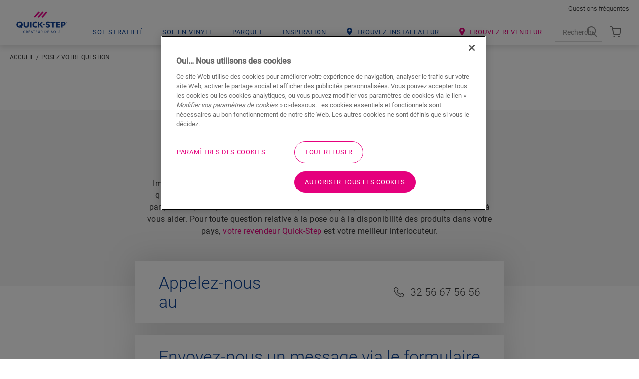

--- FILE ---
content_type: text/html; charset=utf-8
request_url: https://www.quick-step.fr/fr-fr/nous-contacter
body_size: 31852
content:

<!DOCTYPE html>
<html itemscope="" lang="fr-FR">
<head>
    
    <meta http-equiv="content-type" content="text/html; charset=utf-8">
    <meta name="viewport" content="width=device-width, initial-scale=1.0, maximum-scale=5.0">
    
    <title>Posez votre question &#224; l&#39;&#233;quipe Quick-Step</title>
    
                <link href="https://cdn2.quick-step.com" rel="preconnect" />
            <link href="https://www.googletagmanager.com" rel="preconnect" />
            <link href="https://www.google-analytics.com" rel="preconnect" />
            <link href="https://az416426.vo.msecnd.net" rel="preconnect" />
            <link href="https://ajax.googleapis.com" rel="preconnect" />
            <link href="https://www.google.com" rel="preconnect" />
            <link href="https://www.gstatic.com" rel="preconnect" />

    
    
<script type="text/javascript">
    window.dataLayer = window.dataLayer || [];
    var data = { visitor_id : "def9bc01-7454-4363-adf3-f5d6d2b115ba", page_language : "fr", country : "fr", brand_id : "qs"};
    window.dataLayer.push(data);
</script>
<script> 
  // Define dataLayer and the gtag function. 
  window.dataLayer = window.dataLayer || []; 
  function gtag(){dataLayer.push(arguments);} 
 
  // Default ad_storage to 'denied'. 
  gtag('consent', 'default', { 
 ad_storage: "denied", 
        analytics_storage: "denied", 
        functionality_storage: "denied", 
        personalization_storage: "denied", 
        security_storage: "denied",
        ad_personalization: "denied",
        ad_user_data: "denied",
'wait_for_update': 500 
  }); 
</script> 

<!-- OneTrust Cookies Consent Notice start for quick-step.fr -->

<script src="https://cdn.cookielaw.org/scripttemplates/otSDKStub.js" data-document-language="true" type="text/javascript" charset="UTF-8" data-domain-script="6cbffc54-5359-4b85-806a-a535cb1fc345" ></script>
<script type="text/javascript">
function OptanonWrapper() { }
</script>
<!-- OneTrust Cookies Consent Notice end for quick-step.fr --><script>
    (function (w, l) { w[l] = w[l] || []; w[l].push({ 'gtm.start': new Date().getTime(), event: 'gtm.js' }); })(window, 'dataLayer');
</script><script type="text/javascript">
    var appInsights = window.appInsights || function (e) { function n(n) { u[n] = function () { var e = arguments; u.queue.push(function () { u[n].apply(u, e) }) } } var a, c, u = { config: e }, t = window, i = document; for (u.cookie = i.cookie, u.queue = [], a = ["Event", "Exception", "Metric", "PageView", "Trace"]; a.length;)n("track" + a.pop()); return n("setAuthenticatedUserContext"), n("clearAuthenticatedUserContext"), e.disableExceptionTracking || (n("_" + (a = "onerror")), c = t[a], t[a] = function (e, n, t, i, o) { var r = c && c(e, n, t, i, o); return !0 !== r && u["_" + a](e, n, t, i, o), r }), u }({ instrumentationKey: "ca91dbea-279f-4bbe-b47b-d9273c9630fc" });
    (window.appInsights = appInsights).trackPageView();
</script>

    
    <link href="/bundles/css/uf-v2-QSConsumer.css?v=5degw-9rIcqHitUN-ejtCTJcGzF_rslhOZ6haCcnl3M1" rel="stylesheet"/>

    
    
    
            <link rel="preload" href="/node_modules/@unilin/dlw.scbase.staticsite/dist/sites/uf-rebranding/fonts/roboto/roboto-v27-latin-regular.woff2" as="font" type="font/woff2" crossorigin="anonymous" />
        <link rel="preload" href="/node_modules/@unilin/dlw.scbase.staticsite/dist/sites/uf-rebranding/fonts/roboto/roboto-v27-latin-300.woff2" as="font" type="font/woff2" crossorigin="anonymous" />
        <link rel="preload" href="/node_modules/@unilin/dlw.scbase.staticsite/dist/sites/uf-rebranding/fonts/roboto/roboto-v27-latin-500.woff2" as="font" type="font/woff2" crossorigin="anonymous" />

    
                             <script defer src="/dist/projects/uf-basic/js/unilin.fef670fc187c74b991fc.mjs"></script><script defer src="/dist/projects/uf-basic/js/basic.37a48b47979df7bc86d6.mjs"></script>                         <script defer src="/dist/projects/shared/js/alpinejs.36e3486baade02259ef7.mjs"></script>
<script async src="https://www.googletagmanager.com/gtm.js?id=GTM-PPMHT3G"></script>

<script async src="https://az416426.vo.msecnd.net/scripts/a/ai.0.js"></script>    <meta data-recaptcha-url="https://www.google.com/recaptcha/api.js?render=6Lec9Z8UAAAAAHFD_6DEqIX-8PqAgLuq32k0f5Cd&amp;hl=fr&amp;onload=recaptchaLoaded" data-recaptcha-settings data-recaptcha-sitekey="6Lec9Z8UAAAAAHFD_6DEqIX-8PqAgLuq32k0f5Cd" data-recaptcha-showbadge="False"
          data-recaptcha-loadafterpageload="True" data-recaptcha-loaddelay="4000" />
<script>
const body = document.getElementsByTagName("body")[0]; body.dataset.brand = body.dataset.brand.toUpperCase();
</script>

<script data-webid="sapcdp-renderscript" defer src="https://cdns.cdp.gigya.com/websdk.js"></script>

    
            <meta itemprop="server-info" content="RD10C735DFAEF0" />
        <meta itemprop="product-version" content="2.0 Sitecore.Package ??_20251128.2" />
        <meta itemprop="source-version" content="a9f9054abd37714c57c6b5c5d76b7abd9a0bb045" />
        <meta name="application-context" content="Flooring-QS-France" />
        <meta itemprop="page-id" content="{C86F1DC5-041C-4DEB-AF0A-A57842EE47B0}" />
        <meta name="google-site-verification" content="df7D3G4M7e__C86NizY6igI2kVMFPrXXAgYqkJEaECc" />
        <meta name="description" content="Une question concernant votre sol stratifi&#233;, votre sol en vinyle ou votre parquet Quick-Step&#160;? N’h&#233;sitez pas &#224; nous contacter&#160;!" />
        <meta name="content-language" content="fr-FR" />
        <meta property="og:locale" content="fr-FR" />
        <meta property="og:site_name" content="Flooring-QS-France" />
        <meta property="og:title" content="Posez votre question &#224; l&#39;&#233;quipe Quick-Step" />
        <meta property="og:description" content="Une question concernant votre sol Quick-Step&#160;? N’h&#233;sitez pas &#224; nous contacter&#160;! Nous sommes tout ou&#239;e..." />
        <meta property="og:url" content="https://www.quick-step.fr/fr-fr/nous-contacter" />
        <meta property="og:image" content="https://cdn2.quick-step.com/-/media/images/quick-step/consumer/about%20us/quick-step-about-us-1200x640.ashx?rev=952bdde02e7149d59511e89fd788166e" />
        <link rel="canonical" href="https://www.quick-step.fr/fr-fr/nous-contacter" />
        <link rel="icon" href="https://cdn2.quick-step.com/-/media/images/quick-step/consumer/site-configuration/icon.ashx?rev=963912a4033942ebb70dbc68e2d37d45&amp;w=16&amp;h=16&amp;hash=2C9BCFF92BCBD2F1FE57088350C3B17A" type="image/x-icon" sizes="16x16" />
        <link rel="icon" href="https://cdn2.quick-step.com/-/media/images/quick-step/consumer/site-configuration/icon.ashx?rev=963912a4033942ebb70dbc68e2d37d45&amp;w=32&amp;h=32&amp;hash=D572FBED5207A1039C0A5D147879456A" type="image/x-icon" sizes="32x32" />
        <link rel="icon" href="https://cdn2.quick-step.com/-/media/images/quick-step/consumer/site-configuration/icon.ashx?rev=963912a4033942ebb70dbc68e2d37d45&amp;w=96&amp;h=96&amp;hash=6001C08CBB5E58A35F91964485D91B33" type="image/x-icon" sizes="96x96" />
        <link rel="apple-touch-icon" href="https://cdn2.quick-step.com/-/media/images/quick-step/consumer/site-configuration/apple touch/app-logo-quick-step.ashx?rev=94d0b7555b54420cad65069c8e58ec7a&amp;w=152&amp;h=152&amp;hash=103DF44F6B3CC2F4A5F54E1DAEFE2D38" />
        <link rel="apple-touch-icon" href="https://cdn2.quick-step.com/-/media/images/quick-step/consumer/site-configuration/apple touch/app-logo-quick-step.ashx?rev=94d0b7555b54420cad65069c8e58ec7a&amp;w=152&amp;h=152&amp;hash=103DF44F6B3CC2F4A5F54E1DAEFE2D38" sizes="152x152" />
        <link rel="apple-touch-icon" href="https://cdn2.quick-step.com/-/media/images/quick-step/consumer/site-configuration/apple touch/app-logo-quick-step.ashx?rev=94d0b7555b54420cad65069c8e58ec7a&amp;w=167&amp;h=167&amp;hash=853ADDB2C3A5E7FC5B16A497D75853C9" sizes="167x167" />
        <link rel="apple-touch-icon" href="https://cdn2.quick-step.com/-/media/images/quick-step/consumer/site-configuration/apple touch/app-logo-quick-step.ashx?rev=94d0b7555b54420cad65069c8e58ec7a&amp;w=180&amp;h=180&amp;hash=215D46ACFF4A3124A16DD55F1D79F8F8" sizes="180x180" />
        <link rel="alternate" href="https://www.quick-step.be/nl-be/contacteer-ons" hreflang="nl-BE" />
        <link rel="alternate" href="https://www.quick-step.be/fr-be/nous-contacter" hreflang="fr-BE" />
        <link rel="alternate" href="https://www.quick-step.com.es/es-es/pongase-en-contacto-con-nosotros" hreflang="es-ES" />
        <link rel="alternate" href="https://www.quick-step.lat/es-co/contactenos" hreflang="es-CO" />
        <link rel="alternate" href="https://www.quick-step.fr/fr-fr/nous-contacter" hreflang="fr-FR" />
        <link rel="alternate" href="https://www.quick-step.ie/en-ie/contact-us" hreflang="en-IE" />
        <link rel="alternate" href="https://www.quick-step.it/it-it/contattaci" hreflang="it-IT" />
        <link rel="alternate" href="https://www.quick-step.nl/nl-nl/contacteer-ons" hreflang="nl-NL" />
        <link rel="alternate" href="https://www.quick-step.com.pl/pl-pl/skontaktuj-sie-z-nami" hreflang="pl-PL" />
        <link rel="alternate" href="https://www.quick-step.co.uk/en-gb/contact-us" hreflang="en-GB" />
        <link rel="alternate" href="https://www.quick-step.com.au/en-au/contact-us" hreflang="en-AU" />
        <link rel="alternate" href="https://www.quick-step.cz/cs-cz/kontaktujte-nas" hreflang="cs-CZ" />
        <link rel="alternate" href="https://www.quick-step.de/de-de/wenden-sie-sich-an-uns" hreflang="de-DE" />
        <link rel="alternate" href="https://www.quick-step.com.pt/pt-pt/contacte-nos" hreflang="pt-PT" />
        <link rel="alternate" href="https://www.quick-step.ua/uk-ua/зв’язатися-з-нами" hreflang="uk-UA" />
        <link rel="alternate" href="https://www.quick-step.sk/sk-sk/obratte-sa-na-nas" hreflang="sk-SK" />
        <link rel="alternate" href="https://www.quick-step.com.br/pt-br/fale-conosco" hreflang="pt-BR" />
        <link rel="alternate" href="https://www.quick-step.co.nz/en-nz/contact-us" hreflang="en-NZ" />
        <link rel="alternate" href="https://www.quick-step.ch/de-ch/wenden-sie-sich-an-uns" hreflang="de-CH" />
        <link rel="alternate" href="https://www.quick-step.ch/fr-ch/nous-contacter" hreflang="fr-CH" />
        <link rel="alternate" href="https://www.quick-step.at/de-at/kontaktieren-sie-uns" hreflang="de-AT" />
        <link rel="alternate" href="https://www.quick-step.lu/fr-lu/nous-contacter" hreflang="fr-LU" />
        <link rel="alternate" href="https://www.quick-step.lu/de-lu/kontaktieren-sie-uns" hreflang="de-LU" />
        <link rel="alternate" href="https://www.quick-step.gr/el-gr/επικοινωνήστε-μαζί-μας" hreflang="el-GR" />
        <link rel="alternate" href="https://www.quick-step.com.hr/hr-hr/kontaktirajte-s-nama" hreflang="hr-HR" />
        <link rel="alternate" href="https://www.quick-step.lv/lv-lv/sazinieties-ar-mums" hreflang="lv-LV" />
        <link rel="alternate" href="https://www.quick-step.hu/hu-hu/lepjen-velunk-kapcsolatba" hreflang="hu-HU" />
        <link rel="alternate" href="https://www.quick-step.ro/ro-ro/contactati-ne" hreflang="ro-RO" />
        <link rel="alternate" href="https://www.quick-step.si/sl-si/kontaktirajte-nas" hreflang="sl-SI" />
        <link rel="alternate" href="https://www.quick-step.jp/ja-jp/お-問い合わせ" hreflang="ja-JP" />
        <link rel="alternate" href="https://www.quick-step.lt/lt-lt/susisiekite-su-mumis" hreflang="lt-LT" />
        <link rel="alternate" href="https://int.quick-step.com/en-sg/contact-us" hreflang="en-SG" />
        <link rel="alternate" href="https://int.quick-step.com/en-za/contact-us" hreflang="en-ZA" />
        <link rel="alternate" href="https://int.quick-step.com/en/contact-us" hreflang="en" />
        <link rel="alternate" href="https://int.quick-step.com/zh-cn/联系我们" hreflang="zh-CN" />
        <link rel="alternate" href="https://cn.quick-step.com/zh-tw/联系我们" hreflang="zh-TW" />

    
</head>

<body class="" data-brand="qs">
    <a href="#main" class="a-skip-link">Go to content</a>
    <a href="#global-header-search-input" class="a-skip-link u-hide-until-desktop">Go to search</a>

    
    

<header class="rb rb-header has-secondary" data-component-name="Header" data-webid="header" id="header">    <div class="rb-header__body">
        <div class="o-wrapper rb-header__wrapper">
            <div class="rb-header__brand">
<a href="/fr-fr" data-webid="header-logo-link" ><!-- Generator: Adobe Illustrator 27.5.0, SVG Export Plug-In . SVG Version: 6.00 Build 0)  -->
<svg version="1.0" id="Layer_1" xmlns="http://www.w3.org/2000/svg" xmlns:xlink="http://www.w3.org/1999/xlink" x="0px" y="0px" viewBox="0 0 100 32.9" style="enable-background:new 0 0 100 32.9;" xml:space="preserve" class="u-hide-desktop" data-webid="mobile-header-logo">
<path style="fill-rule:evenodd;clip-rule:evenodd;fill:#EC008C;" d="M34.4,10.5L43.8,0L46,2l-9.4,10.4L34.4,10.5z M51.3,0l-9.4,10.4  l2.2,2L53.5,2L51.3,0z M58.9,0l-9.4,10.4l2.2,2L61.1,2L58.9,0z" />
<path style="fill-rule:evenodd;clip-rule:evenodd;fill:#134395;" d="M12.5,26.1c0-1.2-0.3-2.2-0.8-3.2c-0.6-0.9-1.3-1.6-2.2-2.1  c-0.9-0.5-2-0.7-3.2-0.7c-1.2,0-2.3,0.3-3.3,0.8c-1,0.6-1.7,1.3-2.2,2.2S0,25,0,26.1c0,1.2,0.3,2.2,0.8,3.2c0.6,0.9,1.3,1.6,2.2,2.1  c0.9,0.5,2,0.7,3.2,0.7c1,0,1.9-0.2,2.7-0.6l1.1,1.4l1.8-1.5l-1-1.2c0.3-0.3,0.6-0.7,0.8-1.1C12.3,28.2,12.5,27.2,12.5,26.1z   M7.7,26.4l-1.8,1.5l1.3,1.6c-0.3,0.1-0.7,0.2-1,0.2c-0.7,0-1.2-0.2-1.8-0.5c-0.5-0.3-0.9-0.7-1.2-1.3c-0.3-0.5-0.4-1.1-0.4-1.8  c0-0.7,0.1-1.3,0.4-1.9c0.3-0.5,0.7-1,1.2-1.2c0.5-0.3,1.1-0.4,1.7-0.4c0.7,0,1.2,0.2,1.8,0.5c0.5,0.3,0.9,0.7,1.2,1.3  c0.3,0.5,0.4,1.1,0.4,1.8c0,0.7-0.1,1.3-0.4,1.9c0,0,0,0,0,0l0,0c0,0,0,0,0,0L7.7,26.4z M19.5,29.7c1.6,0,2.4-1,2.4-3v-6.4h2.9v6.6  c0,1.7-0.5,3-1.4,3.9c-0.9,0.9-2.2,1.4-3.9,1.4c-1.7,0-3-0.5-3.9-1.4c-0.9-0.9-1.4-2.2-1.4-3.9v-6.6H17v6.4c0,1,0.2,1.7,0.6,2.2  C18,29.4,18.7,29.7,19.5,29.7z M29.9,20.3h-2.9v11.6h2.9V20.3z M40.4,29.2v2.5c-0.1,0-0.2,0.1-0.3,0.1c-0.7,0.2-1.4,0.3-2.1,0.3  c-1.3,0-2.4-0.2-3.3-0.7c-0.9-0.5-1.7-1.1-2.2-2c-0.5-0.9-0.8-2-0.8-3.2c0-0.8,0.1-1.6,0.4-2.3c0.3-0.7,0.7-1.4,1.3-1.9  c0.5-0.5,1.2-1,2-1.3c0.8-0.3,1.7-0.5,2.6-0.5c0.7,0,1.3,0.1,2,0.2c0.1,0,0.2,0.1,0.3,0.1V23c-0.2-0.1-0.4-0.1-0.5-0.2  c-0.5-0.1-1.1-0.2-1.6-0.2c-1.1,0-2,0.3-2.6,0.9c-0.6,0.6-1,1.5-1,2.5c0,1.1,0.3,1.9,1,2.5c0.6,0.6,1.5,0.9,2.6,0.9  c0.5,0,1.1-0.1,1.7-0.3C40.2,29.3,40.3,29.3,40.4,29.2z M52.9,20.4h-3.4l-4.3,5v-5h-2.8v11.6h2.8v-5.2l4.4,5.2h3.7l-5.4-6.1  L52.9,20.4z M70.8,22.6h-3.6v-2.2h10.1v2.2h-3.6v9.3h-2.9V22.6z M81.4,27.2h4.4V25h-4.4v-2.4h4.9v-2.2h-7.6v11.6h7.8v-2.2h-5.1V27.2  z M92.6,20.4c1.4,0,2.5,0.4,3.3,1c0.8,0.7,1.2,1.6,1.2,2.9c0,1.2-0.4,2.2-1.2,2.9c-0.8,0.7-1.9,1-3.3,1h-1.4v3.7h-2.7V20.4H92.6z   M91.2,26.1h1c1.5,0,2.2-0.6,2.2-1.8c0-0.6-0.2-1.1-0.6-1.4c-0.4-0.3-0.9-0.4-1.6-0.4h-1V26.1z M65.4,26.1c-0.4-0.4-0.9-0.7-1.6-0.9  c-0.2-0.1-0.5-0.2-0.8-0.3l0,0c-0.3-0.1-0.6-0.2-0.9-0.3c-0.6-0.2-1.2-0.5-1.2-1.2c0-0.9,1.1-1,1.5-1c0.8,0,1.9,0.5,2.6,1.2l0,0  l1.2-1.9l0,0c-0.8-0.8-2.4-1.4-3.7-1.4c-1.3,0-2.4,0.3-3.1,0.9c-0.5,0.4-1.2,1.2-1.2,2.6c0,0.9,0.3,1.7,0.9,2.3  c0.4,0.4,0.9,0.7,1.3,0.8l0.1,0.1c0.3,0.1,0.9,0.3,1.3,0.5l0.1,0c0.1,0,0.2,0.1,0.2,0.1l0,0c0,0,0.1,0,0.1,0l0,0l0,0  c0.5,0.2,1.3,0.5,1.3,1.3c0,0.7-0.6,1.2-1.5,1.2c-0.9,0-2.2-0.6-3-1.4l0,0l-1.4,2l0,0c0.6,0.5,2.1,1.8,4.1,1.8c1.3,0,2.4-0.3,3.2-1  c0.9-0.7,1.4-1.7,1.4-2.8C66.4,27.5,66,26.7,65.4,26.1L65.4,26.1z M55.8,25.8c0,0.8-0.6,1.4-1.4,1.4c-0.8,0-1.4-0.6-1.4-1.4  c0-0.8,0.6-1.4,1.4-1.4C55.2,24.4,55.8,25,55.8,25.8z M99.4,21.1c0-0.2-0.2-0.4-0.4-0.4l-0.4,0V22h0.2v-0.5h0.2l0.3,0.5h0.2  l-0.3-0.5C99.2,21.5,99.4,21.4,99.4,21.1z M98.9,21.3h-0.2V21h0.2c0.1,0,0.3,0,0.3,0.2C99.2,21.3,99,21.3,98.9,21.3z M97.9,21.4  c0-0.6,0.5-1,1-1c0.6,0,1,0.5,1,1c0,0.6-0.5,1-1,1C98.4,22.4,97.9,22,97.9,21.4z M98,21.4c0,0.5,0.4,0.9,0.9,0.9  c0.5,0,0.9-0.4,0.9-0.9s-0.4-0.9-0.9-0.9C98.4,20.5,98,20.9,98,21.4z" />
</svg><svg width="284" height="156" viewBox="0 0 284 156" fill="none" xmlns="http://www.w3.org/2000/svg" class="u-hide-until-desktop" data-webid="header-logo">
  <path fill-rule="evenodd" clip-rule="evenodd" d="M106.661 53.3739L127.759 29.9165L132.71 34.37L111.613 57.8274L106.661 53.3739ZM144.701 29.9216L123.604 53.379L128.555 57.8326L149.653 34.3751L144.701 29.9216ZM161.641 29.9235L140.54 53.3778L145.491 57.832L166.592 34.3777L161.641 29.9235Z" fill="#EC008C" />
  <path fill-rule="evenodd" clip-rule="evenodd" d="M42.78 92.62L46.76 89.25L49.89 92.96C49.91 92.925 49.93 92.8925 49.95 92.86C49.97 92.8275 49.99 92.795 50.01 92.76C50.66 91.56 50.99 90.16 50.99 88.6C50.99 87.11 50.68 85.75 50.08 84.54C49.47 83.33 48.59 82.35 47.46 81.65C46.33 80.95 45.01 80.59 43.53 80.59C42.13 80.59 40.85 80.92 39.73 81.58C38.61 82.24 37.72 83.18 37.06 84.38C36.41 85.58 36.08 86.98 36.08 88.54C36.08 90.03 36.39 91.4 36.99 92.6C37.6 93.81 38.48 94.79 39.61 95.49C40.74 96.19 42.06 96.55 43.54 96.55C44.34 96.55 45.1 96.43 45.81 96.21L42.78 92.62ZM55.72 81.47C56.97 83.52 57.6 85.9 57.6 88.56C57.6 90.99 57.01 93.25 55.86 95.28C55.34 96.19 54.71 97.01 53.99 97.77L56.28 100.48L52.3 103.85L49.72 100.8C47.86 101.65 45.79 102.09 43.55 102.09C40.93 102.09 38.53 101.52 36.42 100.41C34.31 99.3 32.61 97.7 31.36 95.65C30.11 93.6 29.48 91.22 29.48 88.56C29.48 86.13 30.07 83.87 31.24 81.83C32.41 79.79 34.09 78.13 36.23 76.89C38.37 75.66 40.83 75.03 43.54 75.03C46.16 75.03 48.56 75.6 50.67 76.71C52.77 77.82 54.47 79.42 55.72 81.47ZM73.19 96.55C76.84 96.55 78.69 94.3 78.69 89.86V75.58H85.1201V90.34C85.1201 94.1 84.09 97.03 82.05 99.05C80.0101 101.07 77.0301 102.09 73.19 102.09C69.4001 102.09 66.44 101.07 64.39 99.05C62.34 97.04 61.3 94.11 61.3 90.34V75.58H67.7301V89.87C67.7301 92.08 68.19 93.76 69.08 94.86C69.9901 95.98 71.37 96.55 73.19 96.55ZM96.73 75.59H90.3V101.54H96.73V75.59ZM120.3 95.5V101.16C120.08 101.22 119.85 101.28 119.62 101.33C118.05 101.72 116.47 101.92 114.92 101.92C112.08 101.92 109.58 101.39 107.48 100.34C105.39 99.3 103.74 97.77 102.59 95.78C101.44 93.79 100.85 91.38 100.85 88.63C100.85 86.76 101.17 85 101.81 83.39C102.44 81.79 103.38 80.35 104.62 79.13C105.86 77.9 107.38 76.93 109.15 76.24C110.93 75.55 112.93 75.2 115.09 75.2C116.6 75.2 118.11 75.38 119.6 75.75C119.735 75.7837 119.866 75.8205 119.996 75.857C120.098 75.8854 120.199 75.9137 120.3 75.94V81.56C119.9 81.43 119.5 81.31 119.09 81.21C117.89 80.91 116.68 80.76 115.52 80.76C113.07 80.76 111.09 81.47 109.65 82.88C108.2 84.29 107.47 86.21 107.47 88.6C107.47 90.99 108.2 92.91 109.65 94.29C111.09 95.67 113.09 96.37 115.59 96.37C116.71 96.37 117.97 96.18 119.33 95.8C119.66 95.71 119.98 95.61 120.3 95.5ZM148.2 75.59H140.66L131.1 86.86V75.59H124.77V101.54H131.1V89.76L141.05 101.54H149.28L137.08 87.95L148.2 75.59ZM188.51 80.62H180.36V75.59H203.09V80.62H194.94V101.54H188.51V80.62ZM212.27 90.91H222.19V86.02H212.27V80.55H223.31V75.59H206.22V101.54H223.8V96.58H212.27V90.91ZM234.31 88.46H236.48C239.78 88.46 241.45 87.07 241.45 84.34C241.45 82.98 241.03 81.95 240.18 81.27C239.35 80.61 238.11 80.27 236.48 80.27H234.31V88.46ZM237.5 75.59C240.6 75.59 243.08 76.38 244.88 77.94C246.66 79.49 247.57 81.64 247.57 84.33C247.57 87.06 246.67 89.24 244.91 90.79C243.14 92.35 240.63 93.14 237.46 93.14H234.31V101.54H228.23V75.59H237.5ZM176.4 88.5C175.57 87.69 174.36 86.99 172.8 86.41C172.37 86.24 171.68 85.98 170.96 85.71L170.89 85.69C170.21 85.44 169.44 85.15 168.88 84.93C167.55 84.42 166.25 83.79 166.25 82.31C166.25 80.22 168.61 79.99 169.63 79.99C171.51 79.99 173.83 81.04 175.41 82.6L175.48 82.67L178.13 78.32L178.09 78.28C176.21 76.42 172.72 75.07 169.78 75.07C166.91 75.07 164.45 75.81 162.86 77.16C161.84 78.01 160.11 79.88 160.11 82.92C160.11 85.04 160.78 86.7 162.17 87.99C163.124 88.915 164.239 89.4228 164.925 89.7351L164.98 89.76L165.3 89.91C165.96 90.2 167.3 90.68 168.2 91L168.44 91.09C168.75 91.2 169.03 91.3 169.28 91.39L169.32 91.41L169.328 91.4128C170.528 91.8528 172.33 92.5137 172.33 94.25C172.33 95.87 170.97 96.91 168.87 96.91C166.81 96.91 163.91 95.51 162.1 93.66L162.03 93.59L158.95 98.13L159 98.17C160.28 99.35 163.75 102.1 168.29 102.1C171.2 102.1 173.6 101.37 175.41 99.93C177.37 98.4 178.5 96.11 178.5 93.64C178.5 91.64 177.81 89.93 176.44 88.57L176.4 88.5ZM151.61 84.68C153.4 84.68 154.84 86.13 154.84 87.91C154.84 89.69 153.4 91.14 151.61 91.14C149.83 91.14 148.38 89.69 148.38 87.91C148.38 86.12 149.83 84.68 151.61 84.68ZM251.57 77.82H251.21V76.94H251.57C251.86 76.94 252.14 77.02 252.14 77.38C252.13 77.73 251.85 77.82 251.57 77.82ZM252.57 77.37C252.57 76.86 252.17 76.58 251.72 76.58L250.78 76.57V79.29H251.2V78.16H251.54L252.19 79.29H252.7L251.97 78.12C252.22 78.07 252.57 77.88 252.57 77.37ZM249.6 77.93C249.6 79.06 250.51 79.97 251.64 79.97C252.76 79.97 253.68 79.07 253.68 77.93C253.68 76.8 252.76 75.89 251.64 75.89C250.51 75.89 249.6 76.8 249.6 77.93ZM249.29 77.94C249.29 76.62 250.32 75.59 251.64 75.59C252.95 75.59 253.99 76.62 253.99 77.94C253.99 79.26 252.95 80.29 251.64 80.29C250.32 80.29 249.29 79.26 249.29 77.94ZM59.8 120.69C59.8 117.48 62.1101 115.38 65.0701 115.38C67 115.38 68.16 116.19 68.72 116.74L68.11 117.9C67.7101 117.39 66.56 116.65 65.1301 116.65C62.91 116.65 61.3 118.25 61.3 120.66C61.3 123.08 62.93 124.67 65.1301 124.67C66.49 124.67 67.53 124.15 68.2 123.42L68.83 124.48C68.19 125.19 67.0101 126 65.05 126C62.0501 126 59.8 123.9 59.8 120.69ZM75.42 116.7C76.14 116.7 76.69 116.73 77.15 117.07C77.61 117.4 77.81 117.84 77.81 118.44C77.81 119.07 77.61 119.49 77.15 119.83C76.69 120.16 76.14 120.19 75.42 120.19H74.36V116.7H75.42ZM75.47 121.39L78.15 125.82V125.83H79.91L76.97 121.25C78.06 121.04 79.31 120.23 79.31 118.43C79.31 116.38 77.67 115.53 75.83 115.53H72.92V125.82H74.37V121.39H75.47ZM83.58 115.52V125.81H89.73V124.59H85.03V121.01H89.36V119.8H85.03V116.73H89.61V115.52H83.58ZM86.92 112.58L85.59 114.74H86.66L88.3 112.58H86.92ZM99.59 121.92L97.79 117.3L95.98 121.92H99.59ZM93 125.82L97.19 115.49V115.5H98.46L102.67 125.82H101.06L100 123.14H95.58L94.52 125.82H93ZM104.22 115.53V116.73H107.13V125.82H108.57V116.73H111.47V115.53H104.22ZM115.33 125.82V115.53H121.36V116.73H116.78V119.81H121.11V121.03H116.78V124.6H121.48V125.82H115.33ZM132.8 124.74C132.1 125.55 131.07 125.99 129.71 125.99C128.34 125.99 127.31 125.54 126.62 124.74C125.9 123.9 125.78 122.89 125.78 121.61V115.52H127.24V121.47C127.24 122.33 127.25 123.17 127.72 123.78C128.14 124.35 128.81 124.69 129.7 124.69C130.6 124.69 131.25 124.35 131.68 123.78C132.14 123.17 132.16 122.32 132.16 121.47V115.52H133.61V121.61C133.62 122.9 133.5 123.91 132.8 124.74ZM140.93 116.71C141.65 116.71 142.2 116.74 142.66 117.08C143.13 117.4 143.32 117.84 143.32 118.45C143.32 119.08 143.12 119.5 142.66 119.84C142.2 120.17 141.65 120.2 140.93 120.2H139.87V116.71H140.93ZM140.98 121.39L143.66 125.82V125.83H145.42L142.48 121.25C143.57 121.04 144.82 120.23 144.82 118.43C144.82 116.38 143.18 115.53 141.34 115.53H138.43V125.82H139.88V121.39H140.98ZM157.78 116.76H156.12V124.56H157.78C160.11 124.56 161.75 123.04 161.75 120.67C161.75 118.3 160.11 116.76 157.78 116.76ZM157.78 125.82H154.68V115.53H157.78C160.87 115.53 163.22 117.48 163.22 120.68C163.22 123.86 160.87 125.82 157.78 125.82ZM167.52 125.82V115.53H173.55V116.73H168.97V119.81H173.29V121.03H168.97V124.6H173.67V125.82H167.52ZM186.33 126C184.53 126 183.5 124.84 183 124.27L183.85 123.3C184.37 124 185.34 124.78 186.46 124.78C187.58 124.78 188.47 124.14 188.47 123.05C188.47 122.019 187.403 121.592 186.86 121.374L186.8 121.35C186.26 121.14 185.55 120.86 185.16 120.66C184.1 120.17 183.46 119.35 183.46 118.14C183.46 116.31 185.13 115.39 186.77 115.39C188.46 115.39 189.44 116.42 189.72 116.72L188.96 117.71C188.45 117.17 187.71 116.6 186.69 116.6C185.67 116.6 184.9 117.08 184.9 118.03C184.9 118.98 185.6 119.34 186.23 119.6L188.13 120.39C189.19 120.88 189.92 121.73 189.92 122.96C189.93 124.95 188.14 126 186.33 126ZM195.11 120.66C195.11 118.14 196.84 116.63 198.94 116.63C201.05 116.63 202.78 118.14 202.77 120.66C202.77 123.17 201.04 124.69 198.94 124.69C196.86 124.69 195.11 123.17 195.11 120.66ZM193.63 120.69C193.63 123.99 196.05 126 198.94 126C201.84 126 204.25 123.99 204.25 120.69C204.25 117.39 201.84 115.38 198.94 115.38C196.05 115.38 193.63 117.39 193.63 120.69ZM208.55 115.53V125.82H213.62V124.6H210V115.53H208.55ZM216.74 124.27C217.24 124.84 218.27 126 220.07 126C221.87 126 223.66 124.95 223.66 122.96C223.66 121.73 222.93 120.88 221.87 120.39L219.97 119.6C219.34 119.34 218.64 118.98 218.64 118.03C218.64 117.08 219.42 116.6 220.43 116.6C221.45 116.6 222.19 117.17 222.7 117.71L223.46 116.72C223.18 116.42 222.2 115.39 220.51 115.39C218.87 115.39 217.2 116.31 217.2 118.14C217.2 119.35 217.84 120.17 218.9 120.66C219.29 120.86 220 121.14 220.54 121.35C220.559 121.358 220.579 121.366 220.6 121.374C221.143 121.592 222.21 122.019 222.21 123.05C222.21 124.14 221.32 124.78 220.2 124.78C219.08 124.78 218.11 124 217.59 123.3L216.74 124.27Z" fill="#134395" />
</svg></a>            </div>

<nav class="rb-header__primary js-primary-header">
    <div class="rb-nav__left js-nav-left rb-header-panel" id="header-nav">
        <button type="button"
                class="rb-header-icon rb-header-icon--panel js-close-menu rb-header-panel__close">
            <span class="u-sr">Close menu</span>
            

<svg class="" >
    <use xlink:href="/node_modules/@unilin/dlw.scbase.staticsite/dist/sites/uf-rebranding/content/icons/svg/svg-symbols-qs.svg#close" href="/node_modules/@unilin/dlw.scbase.staticsite/dist/sites/uf-rebranding/content/icons/svg/svg-symbols-qs.svg#close"></use>
</svg>

        </button>

        <ul class="o-list rb-nav__items">


<li class="rb-nav-item  js-nav-item  has-doormat"
    data-webid="primary-nav-section-Laminaat">

    <a href="/fr-fr/sol-stratifie" aria-controls="doormat-Laminaat" data-webid="primary-section-link" class="rb-nav-item__link js-doormat-link" data-toggle-scroll="false" data-component-name="HeaderPanel" >    <span data-webid="section-link-label">Sol stratifié</span>


<svg class="rb-nav-item__navigate" data-webid="section-link-chevron-right">
    <use xlink:href="/node_modules/@unilin/dlw.scbase.staticsite/dist/sites/uf-rebranding/content/icons/svg/svg-symbols-qs.svg#arrow" href="/node_modules/@unilin/dlw.scbase.staticsite/dist/sites/uf-rebranding/content/icons/svg/svg-symbols-qs.svg#arrow"></use>
</svg>
</a>

        <div class="rb-doormat rb-doormat--4 js-doormat rb-header-panel" data-webid="primary-nav-doormat" id="doormat-Laminaat">
            <div class="o-wrapper rb-doormat__wrapper">
                <div class="rb-doormat__inner">
                    <div class="rb-doormat__heading js-doormat-heading" data-webid="primary-nav-doormat-heading">
                            <div class="rb-doormat__poster" data-webid="primary-nav-doormat-heading-background">
                                <img src="https://cdn2.quick-step.com/-/media/images/quick-step/consumer/shared-configuration/header/quick-step-laminate-imd8243-natural-herringbone-office-floor-500x300.ashx?rev=353926bd80ae4265a240c8ba09f5d4ff&amp;h=300&amp;w=500&amp;la=fr-FR&amp;hash=9EBC2804679B28772AA22A4A19801C95" sizes="(min-width: 61.25em) 33vw, 100vw" height="300" decoding="async" loading="lazy" srcset="https://cdn2.quick-step.com/-/media/images/quick-step/consumer/shared-configuration/header/quick-step-laminate-imd8243-natural-herringbone-office-floor-500x300.ashx?rev=353926bd80ae4265a240c8ba09f5d4ff&amp;mw=240&amp;hash=6505CA58F45C0F7A460E51A7E03B1C9A 240w, https://cdn2.quick-step.com/-/media/images/quick-step/consumer/shared-configuration/header/quick-step-laminate-imd8243-natural-herringbone-office-floor-500x300.ashx?rev=353926bd80ae4265a240c8ba09f5d4ff&amp;mw=360&amp;hash=C629FA7E0C0B48DB4EEBE6CCE7CA6408 360w, https://cdn2.quick-step.com/-/media/images/quick-step/consumer/shared-configuration/header/quick-step-laminate-imd8243-natural-herringbone-office-floor-500x300.ashx?rev=353926bd80ae4265a240c8ba09f5d4ff&amp;mw=414&amp;hash=4C4CF229BC48DDCBF4DC638803BD3D5A 414w, https://cdn2.quick-step.com/-/media/images/quick-step/consumer/shared-configuration/header/quick-step-laminate-imd8243-natural-herringbone-office-floor-500x300.ashx?rev=353926bd80ae4265a240c8ba09f5d4ff&amp;mw=500&amp;hash=978339C01BA12378C94AF49F1DC4CB64 500w" class="o-fit" width="500" alt="Une personne assise dans une chaise de bureau dans une pièce avec un sol stratifié en chevrons, un bureau et des meubles modernes." />
                            </div>

<div class="rb-overlay rb-doormat__overlay rb-overlay--full-1" data-webid="overlay" ></div>

                        <div class="rb-doormat__nav">
                            <button type="button"
                                    class="rb-header-icon rb-header-icon--panel js-close-menu rb-header-panel__close"
                                    data-webid="primary-nav-doormat-heading-close">
                                <span class="u-sr">Close menu</span>
                                

<svg class="" >
    <use xlink:href="/node_modules/@unilin/dlw.scbase.staticsite/dist/sites/uf-rebranding/content/icons/svg/svg-symbols-qs.svg#close" href="/node_modules/@unilin/dlw.scbase.staticsite/dist/sites/uf-rebranding/content/icons/svg/svg-symbols-qs.svg#close"></use>
</svg>

                            </button>

                            <button type="button"
                                    class="rb-header-icon rb-header-icon--panel rb-header-icon--back js-panel__close"
                                    data-webid="primary-nav-doormat-heading-back">
                                <span class="u-sr">Back to main menu</span>
                                

<svg class="" >
    <use xlink:href="/node_modules/@unilin/dlw.scbase.staticsite/dist/sites/uf-rebranding/content/icons/svg/svg-symbols-qs.svg#arrow-variant" href="/node_modules/@unilin/dlw.scbase.staticsite/dist/sites/uf-rebranding/content/icons/svg/svg-symbols-qs.svg#arrow-variant"></use>
</svg>

                            </button>
                        </div>



                        <div class="rb-doormat__body">
                            <div class="rb-doormat__ttl">
<a href="/fr-fr/sol-stratifie" rel="" >                                    <span data-webid="primary-nav-doormat-heading-title">Sol stratifié</span>
</a>                            </div>

                        </div>
                    </div>

                        <div class="rb-doormat__columns">
    <div data-webid="primary-nav-section-column">
        <ul class="o-list rb-doormat-items">
                <li class="rb-doormat-item rb-doormat-item--title">
            <span data-webid="label">À propos du sol stratifié</span>
    </li>
    <li class="rb-doormat-item">
<a href="/fr-fr/sol-stratifie" class="rb-link rb-doormat-item__link rb-link-wrapper" data-webid="primary-nav-section-column-link" >                <span data-webid="label">Sol stratifié</span>
</a>    </li>
    <li class="rb-doormat-item">
<a href="/fr-fr/sol-stratifie/un-sol-stratifie-etanche-a-l-eau" class="rb-link rb-doormat-item__link rb-link-wrapper" data-webid="primary-nav-section-column-link" >                <span data-webid="label">Sol stratifié résistant à l'eau</span>
</a>    </li>
    <li class="rb-doormat-item">
<a href="/fr-fr/sol-stratifie/accessoires" class="rb-link rb-doormat-item__link rb-link-wrapper" data-webid="primary-nav-section-column-link" >                <span data-webid="label">Accessoires pour sol stratifié</span>
</a>    </li>
    <li class="rb-doormat-item">
<a href="/fr-fr/chauffage-au-sol" class="rb-link rb-doormat-item__link rb-link-wrapper" data-webid="primary-nav-section-column-link" >                <span data-webid="label">Chauffage par le sol</span>
</a>    </li>
    <li class="rb-doormat-item">
<a href="/fr-fr/des-revetements-de-sol-durables/sol-stratifie-developpement-durable" class="rb-link rb-doormat-item__link rb-link-wrapper" data-webid="primary-nav-section-column-link" >                <span data-webid="label">Durabilité du stratifié</span>
</a>    </li>

        </ul>

    </div>
    <div data-webid="primary-nav-section-column">
        <ul class="o-list rb-doormat-items">
                <li class="rb-doormat-item rb-doormat-item--title">
            <span data-webid="label">Pas à pas</span>
    </li>
    <li class="rb-doormat-item">
<a href="/fr-fr/sol-stratifie/pose" class="rb-link rb-doormat-item__link rb-link-wrapper" data-webid="primary-nav-section-column-link" >                <span data-webid="label">Pose d’un sol stratifié</span>
</a>    </li>
    <li class="rb-doormat-item">
<a href="/fr-fr/sol-stratifie/finition" class="rb-link rb-doormat-item__link rb-link-wrapper" data-webid="primary-nav-section-column-link" >                <span data-webid="label">Finition d’un sol stratifié</span>
</a>    </li>
    <li class="rb-doormat-item">
<a href="/fr-fr/sol-stratifie/nettoyage" class="rb-link rb-doormat-item__link rb-link-wrapper" data-webid="primary-nav-section-column-link" >                <span data-webid="label">Nettoyage d’un sol stratifié</span>
</a>    </li>
    <li class="rb-doormat-item">
<a href="/fr-fr/foire-aux-questions/sol-stratifie" class="rb-link rb-doormat-item__link rb-link-wrapper" data-webid="primary-nav-section-column-link" >                <span data-webid="label">Questions fréquentes</span>
</a>    </li>

        </ul>

    </div>
    <div data-webid="primary-nav-section-column">
        <ul class="o-list rb-doormat-items">
                <li class="rb-doormat-item rb-doormat-item--title">
            <span data-webid="label">Populaire</span>
    </li>
    <li class="rb-doormat-item">
<a href="/fr-fr/sol-stratifie/sol-stratifie-baton-rompu" class="rb-link rb-doormat-item__link rb-link-wrapper" data-webid="primary-nav-section-column-link" >                <span data-webid="label">Sol stratifié bâton rompu</span>
</a>    </li>
    <li class="rb-doormat-item">
<a href="/fr-fr/sol-stratifie/sol-stratifie-chene" class="rb-link rb-doormat-item__link rb-link-wrapper" data-webid="primary-nav-section-column-link" >                <span data-webid="label">Sol stratifié en chêne</span>
</a>    </li>
    <li class="rb-doormat-item">
<a href="/fr-fr/sol-stratifie/dalle-stratifie" class="rb-link rb-doormat-item__link rb-link-wrapper" data-webid="primary-nav-section-column-link" >                <span data-webid="label">Dalle stratifié</span>
</a>    </li>
    <li class="rb-doormat-item">
<a href="/fr-fr/sol-stratifie/sol-stratifie-8-mm" class="rb-link rb-doormat-item__link rb-link-wrapper" data-webid="primary-nav-section-column-link" >                <span data-webid="label">Sol stratifié 8 mm</span>
</a>    </li>
    <li class="rb-doormat-item">
<a href="/fr-fr/sol-stratifie/sol-stratifie-12-mm" class="rb-link rb-doormat-item__link rb-link-wrapper" data-webid="primary-nav-section-column-link" >                <span data-webid="label">Sol stratifié 12 mm</span>
</a>    </li>
    <li class="rb-doormat-item">
<a href="/fr-fr/sol-stratifie/sol-stratifie-blanc" class="rb-link rb-doormat-item__link rb-link-wrapper" data-webid="primary-nav-section-column-link" >                <span data-webid="label">Sol stratifié blanc</span>
</a>    </li>
    <li class="rb-doormat-item">
<a href="/fr-fr/sol-stratifie/sol-stratifie-gris" class="rb-link rb-doormat-item__link rb-link-wrapper" data-webid="primary-nav-section-column-link" >                <span data-webid="label">Stratifié gris</span>
</a>    </li>
    <li class="rb-doormat-item">
<a href="/fr-fr/sol-stratifie/sol-stratifie-noir" class="rb-link rb-doormat-item__link rb-link-wrapper" data-webid="primary-nav-section-column-link" >                <span data-webid="label">Parquet stratifié noir</span>
</a>    </li>
    <li class="rb-doormat-item">
<a href="/fr-fr/sol-stratifie/sol-stratifie-clair" class="rb-link rb-doormat-item__link rb-link-wrapper" data-webid="primary-nav-section-column-link" >                <span data-webid="label">Sol stratifié clair</span>
</a>    </li>

        </ul>

    </div>
                        </div>

                        <div class="rb-doormat__button">
<a href="/fr-fr/trouvez-votre-sol?filter=FloorTypeCode.eq.LMP" class="rb-btn--primary   rb-btn" data-webid="primary-nav-doormat-button" >                                <span class="rb-btn__label">
                                    Tous les sols stratifi&#233;s
                                </span>
</a>                        </div>
                </div>

<div class="rb-doormat-cta" data-webid="primary-nav-doormat-cta">
<img src="https://cdn2.quick-step.com/-/media/images/quick-step/consumer/shared-configuration/header/quick-step-laminate-imd8243-natural-herringbone-office-floor-960x803.ashx?rev=3c3d85114a0249d189c10a5b22c5fdc6&amp;h=803&amp;w=960&amp;la=fr-FR&amp;hash=7D55B3238C18B712F55FABC66A5C12C2" data-webid="primary-nav-doormat-cta-image" sizes="(min-width: 61.25em) 33vw, 100vw" height="803" decoding="async" loading="lazy" srcset="https://cdn2.quick-step.com/-/media/images/quick-step/consumer/shared-configuration/header/quick-step-laminate-imd8243-natural-herringbone-office-floor-960x803.ashx?rev=3c3d85114a0249d189c10a5b22c5fdc6&amp;mw=240&amp;hash=862FA0449F692914057FA7BCBA827B81 240w, https://cdn2.quick-step.com/-/media/images/quick-step/consumer/shared-configuration/header/quick-step-laminate-imd8243-natural-herringbone-office-floor-960x803.ashx?rev=3c3d85114a0249d189c10a5b22c5fdc6&amp;mw=360&amp;hash=54A275A354B8A61A4768F635CA22FE51 360w, https://cdn2.quick-step.com/-/media/images/quick-step/consumer/shared-configuration/header/quick-step-laminate-imd8243-natural-herringbone-office-floor-960x803.ashx?rev=3c3d85114a0249d189c10a5b22c5fdc6&amp;mw=414&amp;hash=1B0C5C5932FB6E27BC543044489DB52F 414w, https://cdn2.quick-step.com/-/media/images/quick-step/consumer/shared-configuration/header/quick-step-laminate-imd8243-natural-herringbone-office-floor-960x803.ashx?rev=3c3d85114a0249d189c10a5b22c5fdc6&amp;mw=576&amp;hash=C617AE2CDE6B48DB3913F7BC4E7F566B 576w, https://cdn2.quick-step.com/-/media/images/quick-step/consumer/shared-configuration/header/quick-step-laminate-imd8243-natural-herringbone-office-floor-960x803.ashx?rev=3c3d85114a0249d189c10a5b22c5fdc6&amp;mw=768&amp;hash=3C19D8C19A32D7A98C3AB402784D012D 768w, https://cdn2.quick-step.com/-/media/images/quick-step/consumer/shared-configuration/header/quick-step-laminate-imd8243-natural-herringbone-office-floor-960x803.ashx?rev=3c3d85114a0249d189c10a5b22c5fdc6&amp;mw=960&amp;hash=ECA77905F7485C38B5980AB3483EA477 960w" class="o-fit" width="960" alt="Une personne assise dans une chaise de bureau dans une pièce avec un sol stratifié en chevrons, un bureau et des meubles modernes." />
<div class="rb-overlay 0 1" data-webid="overlay" ></div>

<a href="/fr-fr/sol-stratifie/sol-stratifie-baton-rompu" class="rb-doormat-cta__body" rel="" data-webid="primary-nav-doormat-cta-link" >            <span class="rb-doormat-cta__lbl" data-webid="primary-nav-doormat-cta-link-label">Nouveauté</span>
            <span class="rb-doormat-cta__ttl" data-webid="primary-nav-doormat-cta-link-title">Impressive Design</span>
            <span class="rb-doormat-cta__sub" data-webid="primary-nav-doormat-cta-link-subtitle">
                <span>Sol stratifié bâton rompu</span>
                

<svg class="" >
    <use xlink:href="/node_modules/@unilin/dlw.scbase.staticsite/dist/sites/uf-rebranding/content/icons/svg/svg-symbols-qs.svg#chevron-right" href="/node_modules/@unilin/dlw.scbase.staticsite/dist/sites/uf-rebranding/content/icons/svg/svg-symbols-qs.svg#chevron-right"></use>
</svg>

            </span>
</a></div>
            </div>
        </div>
</li>










<li class="rb-nav-item  js-nav-item  has-doormat"
    data-webid="primary-nav-section-Vinyl">

            <button type="button"
                class="rb-nav-item__link js-doormat-link"
                aria-controls="doormat-Vinyl"
                data-component-name="HeaderPanel"
                data-toggle-scroll="false"
                data-webid="primary-section-link">
                <span data-webid="section-link-label">Sol en vinyle</span>


<svg class="rb-nav-item__navigate" data-webid="section-link-chevron-right">
    <use xlink:href="/node_modules/@unilin/dlw.scbase.staticsite/dist/sites/uf-rebranding/content/icons/svg/svg-symbols-qs.svg#arrow" href="/node_modules/@unilin/dlw.scbase.staticsite/dist/sites/uf-rebranding/content/icons/svg/svg-symbols-qs.svg#arrow"></use>
</svg>

        </button>


        <div class="rb-doormat rb-doormat--4 js-doormat rb-header-panel" data-webid="primary-nav-doormat" id="doormat-Vinyl">
            <div class="o-wrapper rb-doormat__wrapper">
                <div class="rb-doormat__inner">
                    <div class="rb-doormat__heading js-doormat-heading" data-webid="primary-nav-doormat-heading">
                            <div class="rb-doormat__poster" data-webid="primary-nav-doormat-heading-background">
                                <img src="https://cdn2.quick-step.com/-/media/images/quick-step/consumer/shared-configuration/header/quick-step-vinyl-avmpu40318-header-500x300.ashx?rev=9b4c08ccaf9b4f4a97d5f9bd00230c60&amp;h=300&amp;w=500&amp;la=fr-FR&amp;hash=7D293583BB8252AA1177AD7536D5DFD6" sizes="(min-width: 61.25em) 33vw, 100vw" height="300" decoding="async" loading="lazy" srcset="https://cdn2.quick-step.com/-/media/images/quick-step/consumer/shared-configuration/header/quick-step-vinyl-avmpu40318-header-500x300.ashx?rev=9b4c08ccaf9b4f4a97d5f9bd00230c60&amp;mw=240&amp;hash=64AFF851C6965DEBBD0A24492C917DD3 240w, https://cdn2.quick-step.com/-/media/images/quick-step/consumer/shared-configuration/header/quick-step-vinyl-avmpu40318-header-500x300.ashx?rev=9b4c08ccaf9b4f4a97d5f9bd00230c60&amp;mw=360&amp;hash=48BF31FBFFE7DD11B6424A062767E7CE 360w, https://cdn2.quick-step.com/-/media/images/quick-step/consumer/shared-configuration/header/quick-step-vinyl-avmpu40318-header-500x300.ashx?rev=9b4c08ccaf9b4f4a97d5f9bd00230c60&amp;mw=414&amp;hash=CF28D93F5C58825B07BF9494C31050A5 414w, https://cdn2.quick-step.com/-/media/images/quick-step/consumer/shared-configuration/header/quick-step-vinyl-avmpu40318-header-500x300.ashx?rev=9b4c08ccaf9b4f4a97d5f9bd00230c60&amp;mw=500&amp;hash=CE22C167B0F7B3DDA16A3A6F2FE7ACE4 500w" class="o-fit" width="500" alt="Famille prenant le petit-déjeuner dans une salle à manger avec sol en vinyle" />
                            </div>

<div class="rb-overlay rb-doormat__overlay rb-overlay--full-1" data-webid="overlay" ></div>

                        <div class="rb-doormat__nav">
                            <button type="button"
                                    class="rb-header-icon rb-header-icon--panel js-close-menu rb-header-panel__close"
                                    data-webid="primary-nav-doormat-heading-close">
                                <span class="u-sr">Close menu</span>
                                

<svg class="" >
    <use xlink:href="/node_modules/@unilin/dlw.scbase.staticsite/dist/sites/uf-rebranding/content/icons/svg/svg-symbols-qs.svg#close" href="/node_modules/@unilin/dlw.scbase.staticsite/dist/sites/uf-rebranding/content/icons/svg/svg-symbols-qs.svg#close"></use>
</svg>

                            </button>

                            <button type="button"
                                    class="rb-header-icon rb-header-icon--panel rb-header-icon--back js-panel__close"
                                    data-webid="primary-nav-doormat-heading-back">
                                <span class="u-sr">Back to main menu</span>
                                

<svg class="" >
    <use xlink:href="/node_modules/@unilin/dlw.scbase.staticsite/dist/sites/uf-rebranding/content/icons/svg/svg-symbols-qs.svg#arrow-variant" href="/node_modules/@unilin/dlw.scbase.staticsite/dist/sites/uf-rebranding/content/icons/svg/svg-symbols-qs.svg#arrow-variant"></use>
</svg>

                            </button>
                        </div>



                        <div class="rb-doormat__body">
                            <div class="rb-doormat__ttl">
                                    <span data-webid="primary-nav-doormat-heading-title">Sol en vinyle</span>
                            </div>

                        </div>
                    </div>

                        <div class="rb-doormat__columns">
    <div data-webid="primary-nav-section-column">
        <ul class="o-list rb-doormat-items">
                <li class="rb-doormat-item rb-doormat-item--title">
            <span data-webid="label">À propos du sol en vinyle</span>
    </li>
    <li class="rb-doormat-item">
<a href="/fr-fr/vinyle" class="rb-link rb-doormat-item__link rb-link-wrapper" data-webid="primary-nav-section-column-link" >                <span data-webid="label">Sol en vinyle</span>
</a>    </li>
    <li class="rb-doormat-item">
<a href="/fr-fr/vinyle/alphavinyl" class="rb-link rb-doormat-item__link rb-link-wrapper" data-webid="primary-nav-section-column-link" >                <span data-webid="label">Alpha Vinyl : des sols rigides très performants</span>
</a>    </li>
    <li class="rb-doormat-item">
<a href="/fr-fr/vinyle/accessoires" class="rb-link rb-doormat-item__link rb-link-wrapper" data-webid="primary-nav-section-column-link" >                <span data-webid="label">Accessoires vinyle</span>
</a>    </li>
    <li class="rb-doormat-item">
<a href="/fr-fr/chauffage-au-sol" class="rb-link rb-doormat-item__link rb-link-wrapper" data-webid="primary-nav-section-column-link" >                <span data-webid="label">Chauffage par le sol</span>
</a>    </li>
    <li class="rb-doormat-item">
<a href="/fr-fr/des-revetements-de-sol-durables/sol-en-vinyle-developpement-durable" class="rb-link rb-doormat-item__link rb-link-wrapper" data-webid="primary-nav-section-column-link" >                <span data-webid="label">Des sols vinyle en toute conscience</span>
</a>    </li>

        </ul>

    </div>
    <div data-webid="primary-nav-section-column">
        <ul class="o-list rb-doormat-items">
                <li class="rb-doormat-item rb-doormat-item--title">
            <span data-webid="label">Pas à pas</span>
    </li>
    <li class="rb-doormat-item">
<a href="/fr-fr/vinyle/pose" class="rb-link rb-doormat-item__link rb-link-wrapper" data-webid="primary-nav-section-column-link" >                <span data-webid="label">Pose du vinyle</span>
</a>    </li>
    <li class="rb-doormat-item">
<a href="/fr-fr/vinyle/finition" class="rb-link rb-doormat-item__link rb-link-wrapper" data-webid="primary-nav-section-column-link" >                <span data-webid="label">Finition du vinyle</span>
</a>    </li>
    <li class="rb-doormat-item">
<a href="/fr-fr/vinyle/nettoyage" class="rb-link rb-doormat-item__link rb-link-wrapper" data-webid="primary-nav-section-column-link" >                <span data-webid="label">Nettoyage du vinyle</span>
</a>    </li>
    <li class="rb-doormat-item">
<a href="/fr-fr/foire-aux-questions/sol-en-vinyle" class="rb-link rb-doormat-item__link rb-link-wrapper" data-webid="primary-nav-section-column-link" >                <span data-webid="label">Questions fréquentes </span>
</a>    </li>

        </ul>

    </div>
    <div data-webid="primary-nav-section-column">
        <ul class="o-list rb-doormat-items">
                <li class="rb-doormat-item rb-doormat-item--title">
            <span data-webid="label">Populaire</span>
    </li>
    <li class="rb-doormat-item">
<a href="/fr-fr/vinyle/vinyle-clipsable" class="rb-link rb-doormat-item__link rb-link-wrapper" data-webid="primary-nav-section-column-link" >                <span data-webid="label">Vinyle clipsable</span>
</a>    </li>
    <li class="rb-doormat-item">
<a href="/fr-fr/vinyle/sol-vinyle-en-chene" class="rb-link rb-doormat-item__link rb-link-wrapper" data-webid="primary-nav-section-column-link" >                <span data-webid="label">Sol vinyle en chêne</span>
</a>    </li>
    <li class="rb-doormat-item">
<a href="/fr-fr/vinyle/sols-vinyle-baton-rompu" class="rb-link rb-doormat-item__link rb-link-wrapper" data-webid="primary-nav-section-column-link" >                <span data-webid="label">Sol en vinyle bâton rompu</span>
</a>    </li>
    <li class="rb-doormat-item">
<a href="/fr-fr/vinyle/plancher-en-vinyle" class="rb-link rb-doormat-item__link rb-link-wrapper" data-webid="primary-nav-section-column-link" >                <span data-webid="label">Plancher en vinyle</span>
</a>    </li>
    <li class="rb-doormat-item">
<a href="/fr-fr/vinyle/dalles-en-vinyle" class="rb-link rb-doormat-item__link rb-link-wrapper" data-webid="primary-nav-section-column-link" >                <span data-webid="label">Dalles pvc</span>
</a>    </li>
    <li class="rb-doormat-item">
<a href="/fr-fr/vinyle/sol-vinyle-imitation-parquet" class="rb-link rb-doormat-item__link rb-link-wrapper" data-webid="primary-nav-section-column-link" >                <span data-webid="label">Sol vinyle imitation parquet</span>
</a>    </li>

        </ul>

    </div>
                        </div>

                        <div class="rb-doormat__button">
<a href="/fr-fr/trouvez-votre-sol?filter=FloorTypeCode.eq.LVT" class="rb-btn--primary   rb-btn" data-webid="primary-nav-doormat-button" >                                <span class="rb-btn__label">
                                    Tous les sols en vinyle
                                </span>
</a>                        </div>
                </div>

<div class="rb-doormat-cta" data-webid="primary-nav-doormat-cta">
<img src="https://cdn2.quick-step.com/-/media/images/quick-step/consumer/shared-configuration/header/quick-step-vinyl-avmpu40318-header-768x432.ashx?rev=db89676c3caa4f5ca6fbe7d3d4cb1503&amp;h=432&amp;w=768&amp;la=fr-FR&amp;hash=597A3B0A97DE7C13E7E98076F0FEA394" data-webid="primary-nav-doormat-cta-image" sizes="(min-width: 61.25em) 33vw, 100vw" height="432" decoding="async" loading="lazy" srcset="https://cdn2.quick-step.com/-/media/images/quick-step/consumer/shared-configuration/header/quick-step-vinyl-avmpu40318-header-768x432.ashx?rev=db89676c3caa4f5ca6fbe7d3d4cb1503&amp;mw=240&amp;hash=F50C4AF2990B77A70C5110F2C44298A9 240w, https://cdn2.quick-step.com/-/media/images/quick-step/consumer/shared-configuration/header/quick-step-vinyl-avmpu40318-header-768x432.ashx?rev=db89676c3caa4f5ca6fbe7d3d4cb1503&amp;mw=360&amp;hash=B56189BEA4184080753829F55567A38D 360w, https://cdn2.quick-step.com/-/media/images/quick-step/consumer/shared-configuration/header/quick-step-vinyl-avmpu40318-header-768x432.ashx?rev=db89676c3caa4f5ca6fbe7d3d4cb1503&amp;mw=414&amp;hash=CA761DFB7ABD08961FFA7B78747E8068 414w, https://cdn2.quick-step.com/-/media/images/quick-step/consumer/shared-configuration/header/quick-step-vinyl-avmpu40318-header-768x432.ashx?rev=db89676c3caa4f5ca6fbe7d3d4cb1503&amp;mw=576&amp;hash=2239F716501CD8D19C19B4E34EB03988 576w, https://cdn2.quick-step.com/-/media/images/quick-step/consumer/shared-configuration/header/quick-step-vinyl-avmpu40318-header-768x432.ashx?rev=db89676c3caa4f5ca6fbe7d3d4cb1503&amp;mw=768&amp;hash=16CF3D33193D5A639C7D75CEA1B44B18 768w" class="o-fit" width="768" alt="Famille prenant le petit-déjeuner dans une salle à manger avec sol en vinyle" />
<div class="rb-overlay 0 1" data-webid="overlay" ></div>

<a href="/fr-fr/vinyle/alphavinyl" class="rb-doormat-cta__body" rel="" data-webid="primary-nav-doormat-cta-link" >            <span class="rb-doormat-cta__lbl" data-webid="primary-nav-doormat-cta-link-label">Nouveauté</span>
            <span class="rb-doormat-cta__ttl" data-webid="primary-nav-doormat-cta-link-title">Alpha Vinyl</span>
            <span class="rb-doormat-cta__sub" data-webid="primary-nav-doormat-cta-link-subtitle">
                <span>Des sols rigides de haute performance</span>
                

<svg class="" >
    <use xlink:href="/node_modules/@unilin/dlw.scbase.staticsite/dist/sites/uf-rebranding/content/icons/svg/svg-symbols-qs.svg#chevron-right" href="/node_modules/@unilin/dlw.scbase.staticsite/dist/sites/uf-rebranding/content/icons/svg/svg-symbols-qs.svg#chevron-right"></use>
</svg>

            </span>
</a></div>
            </div>
        </div>
</li>










<li class="rb-nav-item  js-nav-item  has-doormat"
    data-webid="primary-nav-section-Parket">

            <button type="button"
                class="rb-nav-item__link js-doormat-link"
                aria-controls="doormat-Parket"
                data-component-name="HeaderPanel"
                data-toggle-scroll="false"
                data-webid="primary-section-link">
                <span data-webid="section-link-label">Parquet</span>


<svg class="rb-nav-item__navigate" data-webid="section-link-chevron-right">
    <use xlink:href="/node_modules/@unilin/dlw.scbase.staticsite/dist/sites/uf-rebranding/content/icons/svg/svg-symbols-qs.svg#arrow" href="/node_modules/@unilin/dlw.scbase.staticsite/dist/sites/uf-rebranding/content/icons/svg/svg-symbols-qs.svg#arrow"></use>
</svg>

        </button>


        <div class="rb-doormat rb-doormat--4 js-doormat rb-header-panel" data-webid="primary-nav-doormat" id="doormat-Parket">
            <div class="o-wrapper rb-doormat__wrapper">
                <div class="rb-doormat__inner">
                    <div class="rb-doormat__heading js-doormat-heading" data-webid="primary-nav-doormat-heading">
                            <div class="rb-doormat__poster" data-webid="primary-nav-doormat-heading-background">
                                <img src="https://cdn2.quick-step.com/-/media/images/quick-step/consumer/shared-configuration/header/quick-step-hardwood-casc3888-brown-living-room-floor-500x300.ashx?rev=98747aef84a64ef9b0d800ae2c59a03f&amp;h=300&amp;w=500&amp;la=fr-FR&amp;hash=1F43BAC53F658C918F80B5AC5A69633B" sizes="(min-width: 61.25em) 33vw, 100vw" height="300" decoding="async" loading="lazy" srcset="https://cdn2.quick-step.com/-/media/images/quick-step/consumer/shared-configuration/header/quick-step-hardwood-casc3888-brown-living-room-floor-500x300.ashx?rev=98747aef84a64ef9b0d800ae2c59a03f&amp;mw=240&amp;hash=EC81A3E9749B41969C274EC64A0CDC50 240w, https://cdn2.quick-step.com/-/media/images/quick-step/consumer/shared-configuration/header/quick-step-hardwood-casc3888-brown-living-room-floor-500x300.ashx?rev=98747aef84a64ef9b0d800ae2c59a03f&amp;mw=360&amp;hash=ECB75A05A1135BFB34B5055D62875433 360w, https://cdn2.quick-step.com/-/media/images/quick-step/consumer/shared-configuration/header/quick-step-hardwood-casc3888-brown-living-room-floor-500x300.ashx?rev=98747aef84a64ef9b0d800ae2c59a03f&amp;mw=414&amp;hash=6526E7C8FF965C828170759933400104 414w, https://cdn2.quick-step.com/-/media/images/quick-step/consumer/shared-configuration/header/quick-step-hardwood-casc3888-brown-living-room-floor-500x300.ashx?rev=98747aef84a64ef9b0d800ae2c59a03f&amp;mw=500&amp;hash=0BCD816262833CDFBE74691A696E7628 500w" class="o-fit" width="500" alt="Cuisine moderne avec parquet, îlot noir et tabourets hauts avec murs roses" />
                            </div>

<div class="rb-overlay rb-doormat__overlay rb-overlay--full-1" data-webid="overlay" ></div>

                        <div class="rb-doormat__nav">
                            <button type="button"
                                    class="rb-header-icon rb-header-icon--panel js-close-menu rb-header-panel__close"
                                    data-webid="primary-nav-doormat-heading-close">
                                <span class="u-sr">Close menu</span>
                                

<svg class="" >
    <use xlink:href="/node_modules/@unilin/dlw.scbase.staticsite/dist/sites/uf-rebranding/content/icons/svg/svg-symbols-qs.svg#close" href="/node_modules/@unilin/dlw.scbase.staticsite/dist/sites/uf-rebranding/content/icons/svg/svg-symbols-qs.svg#close"></use>
</svg>

                            </button>

                            <button type="button"
                                    class="rb-header-icon rb-header-icon--panel rb-header-icon--back js-panel__close"
                                    data-webid="primary-nav-doormat-heading-back">
                                <span class="u-sr">Back to main menu</span>
                                

<svg class="" >
    <use xlink:href="/node_modules/@unilin/dlw.scbase.staticsite/dist/sites/uf-rebranding/content/icons/svg/svg-symbols-qs.svg#arrow-variant" href="/node_modules/@unilin/dlw.scbase.staticsite/dist/sites/uf-rebranding/content/icons/svg/svg-symbols-qs.svg#arrow-variant"></use>
</svg>

                            </button>
                        </div>



                        <div class="rb-doormat__body">
                            <div class="rb-doormat__ttl">
                                    <span data-webid="primary-nav-doormat-heading-title">Parquet</span>
                            </div>

                        </div>
                    </div>

                        <div class="rb-doormat__columns">
    <div data-webid="primary-nav-section-column">
        <ul class="o-list rb-doormat-items">
                <li class="rb-doormat-item rb-doormat-item--title">
            <span data-webid="label">À propos du parquet</span>
    </li>
    <li class="rb-doormat-item">
<a href="/fr-fr/parquet" class="rb-link rb-doormat-item__link rb-link-wrapper" data-webid="primary-nav-section-column-link" >                <span data-webid="label">Parquet</span>
</a>    </li>
    <li class="rb-doormat-item">
<a href="/fr-fr/parquet/parquet-resistant-a-l-eau" class="rb-link rb-doormat-item__link rb-link-wrapper" data-webid="primary-nav-section-column-link" >                <span data-webid="label">Parquet résistant à l'eau</span>
</a>    </li>
    <li class="rb-doormat-item">
<a href="/fr-fr/parquet/accessoires" class="rb-link rb-doormat-item__link rb-link-wrapper" data-webid="primary-nav-section-column-link" >                <span data-webid="label">Accessoires destinés au bois</span>
</a>    </li>
    <li class="rb-doormat-item">
<a href="/fr-fr/chauffage-au-sol" class="rb-link rb-doormat-item__link rb-link-wrapper" data-webid="primary-nav-section-column-link" >                <span data-webid="label">Chauffage par le sol</span>
</a>    </li>
    <li class="rb-doormat-item">
<a href="/fr-fr/des-revetements-de-sol-durables/parquet-developpement-durable" class="rb-link rb-doormat-item__link rb-link-wrapper" data-webid="primary-nav-section-column-link" >                <span data-webid="label">Des parquets durables</span>
</a>    </li>

        </ul>

    </div>
    <div data-webid="primary-nav-section-column">
        <ul class="o-list rb-doormat-items">
                <li class="rb-doormat-item rb-doormat-item--title">
            <span data-webid="label">Pas à pas</span>
    </li>
    <li class="rb-doormat-item">
<a href="/fr-fr/parquet/pose" class="rb-link rb-doormat-item__link rb-link-wrapper" data-webid="primary-nav-section-column-link" >                <span data-webid="label">Pose d’un parquet</span>
</a>    </li>
    <li class="rb-doormat-item">
<a href="/fr-fr/parquet/finition" class="rb-link rb-doormat-item__link rb-link-wrapper" data-webid="primary-nav-section-column-link" >                <span data-webid="label">Finition d’un parquet</span>
</a>    </li>
    <li class="rb-doormat-item">
<a href="/fr-fr/parquet/nettoyage" class="rb-link rb-doormat-item__link rb-link-wrapper" data-webid="primary-nav-section-column-link" >                <span data-webid="label">Nettoyage d’un parquet</span>
</a>    </li>
    <li class="rb-doormat-item">
<a href="/fr-fr/foire-aux-questions/parquet" class="rb-link rb-doormat-item__link rb-link-wrapper" data-webid="primary-nav-section-column-link" >                <span data-webid="label">Questions fréquentes</span>
</a>    </li>

        </ul>

    </div>
    <div data-webid="primary-nav-section-column">
        <ul class="o-list rb-doormat-items">
                <li class="rb-doormat-item rb-doormat-item--title">
            <span data-webid="label">Populaire</span>
    </li>
    <li class="rb-doormat-item">
<a href="/fr-fr/parquet/parquets-contrecolles" class="rb-link rb-doormat-item__link rb-link-wrapper" data-webid="primary-nav-section-column-link" >                <span data-webid="label">Parquet contrecollé</span>
</a>    </li>
    <li class="rb-doormat-item">
<a href="/fr-fr/parquet/parquet-marron" class="rb-link rb-doormat-item__link rb-link-wrapper" data-webid="primary-nav-section-column-link" >                <span data-webid="label">Parquet marron</span>
</a>    </li>
    <li class="rb-doormat-item">
<a href="/fr-fr/parquet/parquet-gris" class="rb-link rb-doormat-item__link rb-link-wrapper" data-webid="primary-nav-section-column-link" >                <span data-webid="label">Parquet gris</span>
</a>    </li>
    <li class="rb-doormat-item">
<a href="/fr-fr/parquet/parquet-blanc" class="rb-link rb-doormat-item__link rb-link-wrapper" data-webid="primary-nav-section-column-link" >                <span data-webid="label">Parquet blanc</span>
</a>    </li>
    <li class="rb-doormat-item">
<a href="/fr-fr/parquet/parquet-fonce" class="rb-link rb-doormat-item__link rb-link-wrapper" data-webid="primary-nav-section-column-link" >                <span data-webid="label">Parquet foncé</span>
</a>    </li>

        </ul>

    </div>
                        </div>

                        <div class="rb-doormat__button">
<a href="/fr-fr/trouvez-votre-sol?filter=FloorTypeCode.eq.EWF" class="rb-btn--primary   rb-btn" data-webid="primary-nav-doormat-button" >                                <span class="rb-btn__label">
                                    Tous les parquets
                                </span>
</a>                        </div>
                </div>

<div class="rb-doormat-cta" data-webid="primary-nav-doormat-cta">
<img src="https://cdn2.quick-step.com/-/media/images/quick-step/consumer/shared-configuration/header/quick-step-hardwood-casc3888-brown-living-room-floor-960x803.ashx?rev=d3545a98ecf44c9c9375829fa4cdd248&amp;h=803&amp;w=960&amp;la=fr-FR&amp;hash=6CD6129DF1B8BD5A9736F3AEAB816C25" data-webid="primary-nav-doormat-cta-image" sizes="(min-width: 61.25em) 33vw, 100vw" height="803" decoding="async" loading="lazy" srcset="https://cdn2.quick-step.com/-/media/images/quick-step/consumer/shared-configuration/header/quick-step-hardwood-casc3888-brown-living-room-floor-960x803.ashx?rev=d3545a98ecf44c9c9375829fa4cdd248&amp;mw=240&amp;hash=197B9347929E4C4074C645D0D1E491E4 240w, https://cdn2.quick-step.com/-/media/images/quick-step/consumer/shared-configuration/header/quick-step-hardwood-casc3888-brown-living-room-floor-960x803.ashx?rev=d3545a98ecf44c9c9375829fa4cdd248&amp;mw=360&amp;hash=7FBEC6513FCB88A3DF488C80DA326A96 360w, https://cdn2.quick-step.com/-/media/images/quick-step/consumer/shared-configuration/header/quick-step-hardwood-casc3888-brown-living-room-floor-960x803.ashx?rev=d3545a98ecf44c9c9375829fa4cdd248&amp;mw=414&amp;hash=8BAD1E45833FE12D4CD603FACB8F55B2 414w, https://cdn2.quick-step.com/-/media/images/quick-step/consumer/shared-configuration/header/quick-step-hardwood-casc3888-brown-living-room-floor-960x803.ashx?rev=d3545a98ecf44c9c9375829fa4cdd248&amp;mw=576&amp;hash=4CC727CB6C329838A9261E7C7990F809 576w, https://cdn2.quick-step.com/-/media/images/quick-step/consumer/shared-configuration/header/quick-step-hardwood-casc3888-brown-living-room-floor-960x803.ashx?rev=d3545a98ecf44c9c9375829fa4cdd248&amp;mw=768&amp;hash=7DEBBCFEA5A499D18708B43E76728872 768w, https://cdn2.quick-step.com/-/media/images/quick-step/consumer/shared-configuration/header/quick-step-hardwood-casc3888-brown-living-room-floor-960x803.ashx?rev=d3545a98ecf44c9c9375829fa4cdd248&amp;mw=960&amp;hash=008A182C3587C49971F123E2D15709C7 960w" class="o-fit" width="960" alt="Cuisine moderne avec parquet, îlot noir et tabourets hauts avec murs roses" />
<div class="rb-overlay 0 1" data-webid="overlay" ></div>

<a href="/fr-fr/parquet/parquet-resistant-a-l-eau" class="rb-doormat-cta__body" rel="" data-webid="primary-nav-doormat-cta-link" >            <span class="rb-doormat-cta__lbl" data-webid="primary-nav-doormat-cta-link-label">Nouveauté</span>
            <span class="rb-doormat-cta__ttl" data-webid="primary-nav-doormat-cta-link-title">Parquets résistants à l’eau</span>
</a></div>
            </div>
        </div>
</li>










<li class="rb-nav-item  js-nav-item  has-doormat"
    data-webid="primary-nav-section-Inspiration">

            <button type="button"
                class="rb-nav-item__link js-doormat-link"
                aria-controls="doormat-Inspiration"
                data-component-name="HeaderPanel"
                data-toggle-scroll="false"
                data-webid="primary-section-link">
                <span data-webid="section-link-label">Inspiration</span>


<svg class="rb-nav-item__navigate" data-webid="section-link-chevron-right">
    <use xlink:href="/node_modules/@unilin/dlw.scbase.staticsite/dist/sites/uf-rebranding/content/icons/svg/svg-symbols-qs.svg#arrow" href="/node_modules/@unilin/dlw.scbase.staticsite/dist/sites/uf-rebranding/content/icons/svg/svg-symbols-qs.svg#arrow"></use>
</svg>

        </button>


        <div class="rb-doormat rb-doormat--3 js-doormat rb-header-panel" data-webid="primary-nav-doormat" id="doormat-Inspiration">
            <div class="o-wrapper rb-doormat__wrapper">
                <div class="rb-doormat__inner">
                    <div class="rb-doormat__heading js-doormat-heading" data-webid="primary-nav-doormat-heading">
                            <div class="rb-doormat__poster" data-webid="primary-nav-doormat-heading-background">
                                <img src="https://cdn2.quick-step.com/-/media/images/quick-step/consumer/shared-configuration/header/header_bacl40158_mobile.ashx?rev=70ff451f70834f468f2152a74c420a79&amp;h=300&amp;w=500&amp;la=fr-FR&amp;hash=6F1B6546EE6C6521DA3A096DA693C27D" sizes="(min-width: 61.25em) 33vw, 100vw" height="300" decoding="async" loading="lazy" srcset="https://cdn2.quick-step.com/-/media/images/quick-step/consumer/shared-configuration/header/header_bacl40158_mobile.ashx?rev=70ff451f70834f468f2152a74c420a79&amp;mw=240&amp;hash=115201E6F87A38140083744381555B7F 240w, https://cdn2.quick-step.com/-/media/images/quick-step/consumer/shared-configuration/header/header_bacl40158_mobile.ashx?rev=70ff451f70834f468f2152a74c420a79&amp;mw=360&amp;hash=877183BA0B657B50B0A93D957056633A 360w, https://cdn2.quick-step.com/-/media/images/quick-step/consumer/shared-configuration/header/header_bacl40158_mobile.ashx?rev=70ff451f70834f468f2152a74c420a79&amp;mw=414&amp;hash=7CB27F4A7780F9B3AA198369242B567C 414w, https://cdn2.quick-step.com/-/media/images/quick-step/consumer/shared-configuration/header/header_bacl40158_mobile.ashx?rev=70ff451f70834f468f2152a74c420a79&amp;mw=500&amp;hash=E3E1C6102A526AB40188E9C75108BFB1 500w" class="o-fit" width="500" alt="Coin cosy avec sol en vinyle dans le salon, femme assise sur un banc utilisant un ordinateur portable" />
                            </div>


                        <div class="rb-doormat__nav">
                            <button type="button"
                                    class="rb-header-icon rb-header-icon--panel js-close-menu rb-header-panel__close"
                                    data-webid="primary-nav-doormat-heading-close">
                                <span class="u-sr">Close menu</span>
                                

<svg class="" >
    <use xlink:href="/node_modules/@unilin/dlw.scbase.staticsite/dist/sites/uf-rebranding/content/icons/svg/svg-symbols-qs.svg#close" href="/node_modules/@unilin/dlw.scbase.staticsite/dist/sites/uf-rebranding/content/icons/svg/svg-symbols-qs.svg#close"></use>
</svg>

                            </button>

                            <button type="button"
                                    class="rb-header-icon rb-header-icon--panel rb-header-icon--back js-panel__close"
                                    data-webid="primary-nav-doormat-heading-back">
                                <span class="u-sr">Back to main menu</span>
                                

<svg class="" >
    <use xlink:href="/node_modules/@unilin/dlw.scbase.staticsite/dist/sites/uf-rebranding/content/icons/svg/svg-symbols-qs.svg#arrow-variant" href="/node_modules/@unilin/dlw.scbase.staticsite/dist/sites/uf-rebranding/content/icons/svg/svg-symbols-qs.svg#arrow-variant"></use>
</svg>

                            </button>
                        </div>



                        <div class="rb-doormat__body">
                            <div class="rb-doormat__ttl">
                                    <span data-webid="primary-nav-doormat-heading-title">Inspiration</span>
                            </div>

                        </div>
                    </div>

                        <div class="rb-doormat__columns">
    <div data-webid="primary-nav-section-column">
        <ul class="o-list rb-doormat-items">
                <li class="rb-doormat-item rb-doormat-item--title">
<a href="/fr-fr/inspiration" class="rb-link rb-doormat-item__link" data-webid="primary-nav-section-column-title" >            <span data-webid="label">Trouvez l’inspiration</span>
</a>    </li>
    <li class="rb-doormat-item">
<a href="/fr-fr/types-de-piece" class="rb-link rb-doormat-item__link rb-link-wrapper" data-webid="primary-nav-section-column-link" >                <span data-webid="label">Le sol idéal pour chaque pièce</span>
</a>    </li>
    <li class="rb-doormat-item">
<a href="/fr-fr/histoires" class="rb-link rb-doormat-item__link rb-link-wrapper" data-webid="primary-nav-section-column-link" >                <span data-webid="label">Témoignages sur Quick-Step</span>
</a>    </li>
    <li class="rb-doormat-item">
<a href="/fr-fr/astuces-interieur" class="rb-link rb-doormat-item__link rb-link-wrapper" data-webid="primary-nav-section-column-link" >                <span data-webid="label">Conseils pour votre intérieur</span>
</a>    </li>

        </ul>

    </div>
    <div data-webid="primary-nav-section-column">
        <ul class="o-list rb-doormat-items">
                <li class="rb-doormat-item rb-doormat-item--title">
<a href="/fr-fr/outils-comment-trouver-le-sol-ideal" class="rb-link rb-doormat-item__link" data-webid="primary-nav-section-column-title" >            <span data-webid="label">Outils utiles</span>
</a>    </li>
    <li class="rb-doormat-item">
<a href="/fr-fr/inspiration" class="rb-link rb-doormat-item__link rb-link-wrapper" data-webid="primary-nav-section-column-link" >                <span data-webid="label">Parcourir les images d’intérieur</span>
</a>    </li>
    <li class="rb-doormat-item">
<a href="/fr-fr/floorexplorer" class="rb-link rb-doormat-item__link rb-link-wrapper" data-webid="primary-nav-section-column-link" >                <span data-webid="label">Trouvez votre sol idéal</span>
</a>    </li>
    <li class="rb-doormat-item">
<a href="/fr-fr/roomviewer" class="rb-link rb-doormat-item__link rb-link-wrapper" data-webid="primary-nav-section-column-link" >                <span data-webid="label">Prévisualisez votre sol favori</span>
</a>    </li>

        </ul>

    </div>
    <div data-webid="primary-nav-section-column">
        <ul class="o-list rb-doormat-items">
                <li class="rb-doormat-item rb-doormat-item--title">
<a href="/fr-fr/demander-une-brochure" class="rb-link rb-doormat-item__link" data-webid="primary-nav-section-column-title" >            <span data-webid="label">Voyez et ressentez</span>
</a>    </li>
    <li class="rb-doormat-item">
<a href="/fr-fr/5-raisons-de-commander-des-echantillons-de-sol" class="rb-link rb-doormat-item__link rb-link-wrapper" data-webid="primary-nav-section-column-link" >                <span data-webid="label">Commandez un échantillon</span>
</a>    </li>
    <li class="rb-doormat-item">
<a href="/fr-fr/demander-une-brochure" class="rb-link rb-doormat-item__link rb-link-wrapper" data-webid="primary-nav-section-column-link" >                <span data-webid="label">Demander une brochure</span>
</a>    </li>

        </ul>

    </div>
                        </div>

                        <div class="rb-doormat__button">
<a href="/fr-fr/floorexplorer" class="rb-btn--primary   rb-btn" data-webid="primary-nav-doormat-button" >                                <span class="rb-btn__label">
                                    Trouvez le sol id&#233;al 
                                </span>
</a>                        </div>
                </div>

<div class="rb-doormat-cta" data-webid="primary-nav-doormat-cta">
<img src="https://cdn2.quick-step.com/-/media/images/quick-step/consumer/shared-configuration/header/header_bacl40158_960_803.ashx?rev=dd60d3fd3f7840a2a122fa8350d94166&amp;h=400&amp;w=800&amp;la=fr-FR&amp;hash=C0127353CFBB1E0BFA8AC8D597B9A26D" data-webid="primary-nav-doormat-cta-image" sizes="(min-width: 61.25em) 33vw, 100vw" height="400" decoding="async" loading="lazy" srcset="https://cdn2.quick-step.com/-/media/images/quick-step/consumer/shared-configuration/header/header_bacl40158_960_803.ashx?rev=dd60d3fd3f7840a2a122fa8350d94166&amp;mw=240&amp;hash=9F96F45E1B96EE26F1172B2D13A5D1E0 240w, https://cdn2.quick-step.com/-/media/images/quick-step/consumer/shared-configuration/header/header_bacl40158_960_803.ashx?rev=dd60d3fd3f7840a2a122fa8350d94166&amp;mw=360&amp;hash=9C379E105C0224121D08111899D06900 360w, https://cdn2.quick-step.com/-/media/images/quick-step/consumer/shared-configuration/header/header_bacl40158_960_803.ashx?rev=dd60d3fd3f7840a2a122fa8350d94166&amp;mw=414&amp;hash=11913BF7D79A3A2EA346229E8E9625F9 414w, https://cdn2.quick-step.com/-/media/images/quick-step/consumer/shared-configuration/header/header_bacl40158_960_803.ashx?rev=dd60d3fd3f7840a2a122fa8350d94166&amp;mw=576&amp;hash=95E3141F703DE91B8040DA5AD15BBBD0 576w, https://cdn2.quick-step.com/-/media/images/quick-step/consumer/shared-configuration/header/header_bacl40158_960_803.ashx?rev=dd60d3fd3f7840a2a122fa8350d94166&amp;mw=768&amp;hash=6149912B95EFEAF118B5FDC1C00BAE65 768w, https://cdn2.quick-step.com/-/media/images/quick-step/consumer/shared-configuration/header/header_bacl40158_960_803.ashx?rev=dd60d3fd3f7840a2a122fa8350d94166&amp;mw=800&amp;hash=82A12A3F434777D8FBE71EE5F03CF441 800w" class="o-fit" width="800" alt="Coin cosy avec sol en vinyle dans le salon, femme assise sur un banc utilisant un ordinateur portable" />
<div class="rb-overlay 0 1" data-webid="overlay" ></div>

<a href="/fr-fr/floorexplorer" class="rb-doormat-cta__body" rel="" data-webid="primary-nav-doormat-cta-link" >            <span class="rb-doormat-cta__lbl" data-webid="primary-nav-doormat-cta-link-label">BESOIN D’AIDE ?</span>
            <span class="rb-doormat-cta__ttl" data-webid="primary-nav-doormat-cta-link-title">Trouvez le sol idéal </span>
            <span class="rb-doormat-cta__sub" data-webid="primary-nav-doormat-cta-link-subtitle">
                <span>pour votre projet</span>
                

<svg class="" >
    <use xlink:href="/node_modules/@unilin/dlw.scbase.staticsite/dist/sites/uf-rebranding/content/icons/svg/svg-symbols-qs.svg#chevron-right" href="/node_modules/@unilin/dlw.scbase.staticsite/dist/sites/uf-rebranding/content/icons/svg/svg-symbols-qs.svg#chevron-right"></use>
</svg>

            </span>
</a></div>
            </div>
        </div>
</li>










<li class="rb-nav-item  js-nav-item "
    data-webid="primary-nav-section-Find an installer">

    <a href="/fr-fr/trouver-un-poseur" aria-controls="" data-webid="primary-section-link" class="rb-nav-item__link" data-toggle-scroll="false" data-component-name="" ><svg xmlns="http://www.w3.org/2000/svg" viewBox="0 0 12 16">
  <path d="M5.547 0a5.62 5.62 0 0 0-4.273 1.934A5.21 5.21 0 0 0 .102 6.352c0 .027.004.06.012.086.71 3.316 3.828 7.117 4.867 8.31a.65.65 0 0 0 .105.102l.06.04c.02.016.043.027.066.035a.75.75 0 0 0 .879-.152l.02-.023c1.035-1.19 4.156-4.992 4.867-8.31.008-.03.012-.062.016-.094.31-1.566-.12-3.184-1.176-4.4S7.2-.004 5.547 0zm0 3.148c1.234 0 2.238.97 2.238 2.164s-1.004 2.16-2.238 2.16-2.238-.97-2.238-2.16 1-2.164 2.238-2.164zm0 0" />
</svg>    <span data-webid="section-link-label">Trouvez installateur</span>


<svg class="rb-nav-item__navigate" data-webid="section-link-chevron-right">
    <use xlink:href="/node_modules/@unilin/dlw.scbase.staticsite/dist/sites/uf-rebranding/content/icons/svg/svg-symbols-qs.svg#arrow" href="/node_modules/@unilin/dlw.scbase.staticsite/dist/sites/uf-rebranding/content/icons/svg/svg-symbols-qs.svg#arrow"></use>
</svg>
</a>

</li>










<li class="rb-nav-item rb-nav-item--highlight js-nav-item "
    data-webid="primary-nav-section-Find a dealer">

    <a href="/fr-fr/trouver-un-revendeur" aria-controls="" data-webid="primary-section-link" class="rb-nav-item__link" data-toggle-scroll="false" data-component-name="" ><svg xmlns="http://www.w3.org/2000/svg" viewBox="0 0 12 16">
  <path d="M5.547 0a5.62 5.62 0 0 0-4.273 1.934A5.21 5.21 0 0 0 .102 6.352c0 .027.004.06.012.086.71 3.316 3.828 7.117 4.867 8.31a.65.65 0 0 0 .105.102l.06.04c.02.016.043.027.066.035a.75.75 0 0 0 .879-.152l.02-.023c1.035-1.19 4.156-4.992 4.867-8.31.008-.03.012-.062.016-.094.31-1.566-.12-3.184-1.176-4.4S7.2-.004 5.547 0zm0 3.148c1.234 0 2.238.97 2.238 2.164s-1.004 2.16-2.238 2.16-2.238-.97-2.238-2.16 1-2.164 2.238-2.164zm0 0" />
</svg>    <span data-webid="section-link-label">Trouvez revendeur</span>


<svg class="rb-nav-item__navigate" data-webid="section-link-chevron-right">
    <use xlink:href="/node_modules/@unilin/dlw.scbase.staticsite/dist/sites/uf-rebranding/content/icons/svg/svg-symbols-qs.svg#arrow" href="/node_modules/@unilin/dlw.scbase.staticsite/dist/sites/uf-rebranding/content/icons/svg/svg-symbols-qs.svg#arrow"></use>
</svg>
</a>

</li>








                <li class="rb-nav-item rb-nav-item--secondary" data-webid="secondary-nav-section-FAQ">

<a href="/fr-fr/foire-aux-questions" class="rb-nav-item__link" rel="" data-webid="secondary-section-link" >            <span data-webid="section-link-label">Questions fréquentes</span>


<svg class="rb-nav-item__navigate" data-webid="section-link-chevron-right">
    <use xlink:href="/node_modules/@unilin/dlw.scbase.staticsite/dist/sites/uf-rebranding/content/icons/svg/svg-symbols-qs.svg#arrow" href="/node_modules/@unilin/dlw.scbase.staticsite/dist/sites/uf-rebranding/content/icons/svg/svg-symbols-qs.svg#arrow"></use>
</svg>
</a>
    </li>
        </ul>
    </div>

    <div class="rb-nav__right">

            <div class="rb-header__search js-mobile-search rb-header-panel" id="header-search">
                <form class="rb-header-search" data-component-name="HeaderV2Search" data-component-param="{&quot;globalSearchLink&quot;:&quot;/fr-fr/rechercher&quot;}">    <button type="button"
            class="rb-header-icon rb-header-icon--panel rb-header-panel__close js-panel__close">
        <span class="u-sr">Close search</span>
        

<svg class="" >
    <use xlink:href="/node_modules/@unilin/dlw.scbase.staticsite/dist/sites/uf-rebranding/content/icons/svg/svg-symbols-qs.svg#close" href="/node_modules/@unilin/dlw.scbase.staticsite/dist/sites/uf-rebranding/content/icons/svg/svg-symbols-qs.svg#close"></use>
</svg>

    </button>
    <div class="rb-header-search__header u-mb">
        <label class="h2" for="global-header-search-input">Rechercher</label>
    </div>
    <div class="rb-header-search__field">
            <input class="rb-header-search__input js-search-box" required data-selector="search-box" id="header-search-box"
                   placeholder="Rechercher" data-webid="header-search-input" />
        <div class="rb-header-search__cta o-flex">
            <button type="reset" class="rb-header-icon rb-header-search__reset js-reset-button" aria-label="Reset">
                

<svg class="" >
    <use xlink:href="/node_modules/@unilin/dlw.scbase.staticsite/dist/sites/uf-rebranding/content/icons/svg/svg-symbols-qs.svg#close" href="/node_modules/@unilin/dlw.scbase.staticsite/dist/sites/uf-rebranding/content/icons/svg/svg-symbols-qs.svg#close"></use>
</svg>

            </button>
            <button type="button" class="rb-header-icon rb-header-search__submit js-search-button" data-selector="search-button"
                    aria-label="Search" data-webid="header-search-button">
                

<svg class="" >
    <use xlink:href="/node_modules/@unilin/dlw.scbase.staticsite/dist/sites/uf-rebranding/content/icons/svg/svg-symbols-qs.svg#search" href="/node_modules/@unilin/dlw.scbase.staticsite/dist/sites/uf-rebranding/content/icons/svg/svg-symbols-qs.svg#search"></use>
</svg>

            </button>
            <a href="/fr-fr/rechercher" class="rb-header-icon rb-header-search__alternative" aria-label="Rechercher">
                

<svg class="" >
    <use xlink:href="/node_modules/@unilin/dlw.scbase.staticsite/dist/sites/uf-rebranding/content/icons/svg/svg-symbols-qs.svg#search" href="/node_modules/@unilin/dlw.scbase.staticsite/dist/sites/uf-rebranding/content/icons/svg/svg-symbols-qs.svg#search"></use>
</svg>

            </a>
        </div>
    </div>
    <div class="rb-header-search__footer">
        <button class="rb-btn rb-btn--primary js-footer-search-button" data-webid="header-search-button-mobile">
            <span class="rb-btn__label">Rechercher</span>
            

<svg class="rb-btn__icon" >
    <use xlink:href="/node_modules/@unilin/dlw.scbase.staticsite/dist/sites/uf-rebranding/content/icons/svg/svg-symbols-qs.svg#search" href="/node_modules/@unilin/dlw.scbase.staticsite/dist/sites/uf-rebranding/content/icons/svg/svg-symbols-qs.svg#search"></use>
</svg>

        </button>
    </div>
</form>
            </div>

<div class="rb-header__icons" data-component-name="HeaderCounters" data-component-param="{&quot;initHeaderCountersUrl&quot;:&quot;/services/Flooring-QS-France/fr-FR/HeaderV2/InitHeaderCounters&quot;}" id="header-counters">                <button type="button"
                        class="rb-header-icon u-hide-desktop js-mobile-search-trigger"
                        data-webid="mobile-search-logo"
                        aria-controls="header-search"
                        data-component-name="HeaderPanel"
                        data-toggle-scroll="true">
                    <span class="u-sr">Open search</span>
                    <svg width="26px" height="26px" id="f4f39e97-b1da-43d7-adaa-6898863be54f" data-name="a06c9888-518d-46f3-8de8-8f70a519cc69" xmlns="http://www.w3.org/2000/svg" viewBox="0 0 26.02 26.01">
  <title>QS_WebsiteIcons2019_Search-26px-grey</title>
  <path d="M11.67,23.33A11.67,11.67,0,1,1,23.33,11.65v0A11.67,11.67,0,0,1,11.67,23.33ZM11.67,2a9.67,9.67,0,1,0,9.66,9.68h0A9.69,9.69,0,0,0,11.67,2Z" transform="translate(0.01 0.01)" style="fill:#868686" />
  <path d="M25,26a1,1,0,0,1-.71-.29L19,20.37a1,1,0,1,1,1-1.72,1.06,1.06,0,0,1,.35.35l5.34,5.33a1,1,0,0,1,0,1.41h0A1,1,0,0,1,25,26Z" transform="translate(0.01 0.01)" style="fill:#868686" />
</svg>
                </button>
                <a href="/fr-fr/panier-achat" class="rb-header-icon" id="shopping-cart-link" data-webid="shopping-cart-link">
                    <svg width="18px" height="18px" id="aabf0c02-0344-4eb9-baa8-d23838ba3341" data-name="Layer 1" xmlns="http://www.w3.org/2000/svg" viewBox="0 0 26 26" class="u-hide-until-desktop">
  <path d="M24,4.21H6.28L5.64,1.92A2.71,2.71,0,0,0,3.11,0H.86A.87.87,0,0,0,0,.86v.35a.86.86,0,0,0,.86.86H3.11a.65.65,0,0,1,.53.41L7,18.42A2.69,2.69,0,0,0,9.5,20.34H21.59a2.67,2.67,0,0,0,2.5-2L25.94,7.66A4.75,4.75,0,0,0,25.59,5,2,2,0,0,0,24,4.21ZM22.07,17.89a.59.59,0,0,1-.48.38H9.5A.67.67,0,0,1,9,17.86L6.85,6.28h17Z" style="fill:#737373" />
  <circle cx="9.55" cy="24.15" r="1.85" style="fill:#737373" />
  <circle cx="20.47" cy="24.15" r="1.85" transform="translate(-5.22 5.65) rotate(-13.96)" style="fill:#737373" />
</svg>
                    <svg width="18px" height="18px" id="aabf0c02-0344-4eb9-baa8-d23838ba3341" data-name="Layer 1" xmlns="http://www.w3.org/2000/svg" viewBox="0 0 26 26" class="u-hide-desktop">
  <path d="M24,4.21H6.28L5.64,1.92A2.71,2.71,0,0,0,3.11,0H.86A.87.87,0,0,0,0,.86v.35a.86.86,0,0,0,.86.86H3.11a.65.65,0,0,1,.53.41L7,18.42A2.69,2.69,0,0,0,9.5,20.34H21.59a2.67,2.67,0,0,0,2.5-2L25.94,7.66A4.75,4.75,0,0,0,25.59,5,2,2,0,0,0,24,4.21ZM22.07,17.89a.59.59,0,0,1-.48.38H9.5A.67.67,0,0,1,9,17.86L6.85,6.28h17Z" style="fill:#737373" />
  <circle cx="9.55" cy="24.15" r="1.85" style="fill:#737373" />
  <circle cx="20.47" cy="24.15" r="1.85" transform="translate(-5.22 5.65) rotate(-13.96)" style="fill:#737373" />
</svg>
                    <div class="rb-notification-counter rb-notification-counter--empty u-hide js-cart-counter" data-webid="basket-count"></div>
                </a>
            <button type="button"
                    class="rb-header-icon rb-header-icon--hamburger js-open-menu u-hide-desktop"
                    aria-controls="header-nav"
                    data-component-name="HeaderPanel"
                    data-toggle-scroll="true"
                    data-webid="hamburger">
                <span class="u-sr">Open menu</span>
                

<svg class="" >
    <use xlink:href="/node_modules/@unilin/dlw.scbase.staticsite/dist/sites/uf-rebranding/content/icons/svg/svg-symbols-qs.svg#hamburger" href="/node_modules/@unilin/dlw.scbase.staticsite/dist/sites/uf-rebranding/content/icons/svg/svg-symbols-qs.svg#hamburger"></use>
</svg>

            </button>
</div>    </div>
</nav>


<nav class="rb-header__secondary" data-selector="secondary-header">
    <ul class="o-list rb-nav__items">
        <li class="rb-nav-item" data-webid="secondary-nav-section-FAQ">
            <a href="/fr-fr/foire-aux-questions" class="rb-link" rel="" data-webid="secondary-section-link" >        <span data-webid="section-link-label">Questions fréquentes</span>
</a>
        </li>
    </ul>
</nav>



            <div class="rb rb-toast-wrapper js-toast">
    <div class="rb-toast-main js-toast-container">
        <span class="rb-toast__arrow" aria-hidden="true"></span>
    </div>
</div>

        </div>
    </div>
</header>

        <main id="main">
        <nav aria-label="breadcrumb" class="rb-component rb-breadcrumb o-wrapper" data-component-class="" data-component-parm="null" data-webid="breadcrumb">        <ol class="rb-breadcrumb__items o-flex o-flex--wrap o-list" itemscope itemtype="https://schema.org/BreadcrumbList">


                <li class="rb-breadcrumb-item" itemprop="itemListElement" itemscope itemtype="https://schema.org/ListItem">
                    <a class="rbs-link" itemprop="item" href="/fr-fr" data-webid="crumbelement">
                        <span itemprop="name">Accueil</span>
                    </a>
                    <meta itemprop="position" content="1" />
                </li>

            <li class="rb-breadcrumb-item" itemprop="itemListElement" itemscope itemtype="https://schema.org/ListItem" data-webid="crumbelement-current">
                <span itemprop="name">Posez votre question</span>
                <meta itemprop="position" content="2" />
            </li>
        </ol>
</nav>



<link href="/bundles/css/uf-v2-QSConsumer-IntlTelInput.css?v=" rel="stylesheet"/>


<div class="rb-component rb-contact" data-component-name="ContactUs" data-component-param="{&quot;valueMissing&quot;:&quot;Ce champ est obligatoire.&quot;,&quot;invalidEmail&quot;:&quot;Veuillez saisir une adresse e-mail valide.&quot;,&quot;defaultError&quot;:&quot;#DefaultError#&quot;,&quot;submitContactFormUrl&quot;:&quot;/services/Flooring-QS-France/fr-FR/ContactUsV2/SubmitContactFormV2/%7BC86F1DC5-041C-4DEB-AF0A-A57842EE47B0%7D?dataSource=%7B48B976AB-D0A6-485D-8A32-58D31ECBBA90%7D&quot;}" data-webid="contact-us">    <div class="rb-contact__header u-bg-color-light-gray">
        <div class="rb-contact__header-inner u-text-center o-wrapper">
            <h1 class="rb-contact__heading" data-webid="contact-us-header-title">
                <h2><strong>Une question ?</strong><br /> Nous serions ravis de vous aider !</h2>
            </h1>

            <p data-webid="contact-us-header-description">
                Impossible de trouver la r&eacute;ponse &agrave; votre question dans notre <a href="/fr-fr/foire-aux-questions">FAQ</a>&nbsp;? Ou bien vous avez une question pr&eacute;cise &agrave; poser concernant nos sols stratifi&eacute;s, nos sols en vinyle de luxe ou nos parquets&nbsp;? Quels que soient vos besoins, notre &eacute;quipe Quick-Step d&eacute;di&eacute;e est toujours pr&ecirc;te &agrave; vous aider. Pour toute question relative &agrave; la pose ou &agrave; la disponibilit&eacute; des produits dans votre pays, <a href="/fr-fr/trouver-un-revendeur">votre revendeur Quick-Step</a>&nbsp;est votre meilleur interlocuteur.<br />
            </p>
        </div>
    </div>
    <section data-webid="contact-us" class="rb-contact__section js-form">

        <div class="rb-contact__wrapper o-wrapper">
                    <div class="rb-contact__phones">
            <h2 data-webid="contact-us-phone-title">Appelez-nous au</h2>

            <div class="rb-contact__phones-list">
                <div class="rb-contact__phone-item">
                    <a class="rb-contact__phone-number u-color-text o-flex o-flex--ai-c" href="tel: 32 56 67 56 56" data-webid="contact-us-phone-number">
                        

<svg class="" >
    <use xlink:href="/node_modules/@unilin/dlw.scbase.staticsite/dist/sites/uf-rebranding/content/icons/svg/svg-symbols-qs.svg#phone-ghost" href="/node_modules/@unilin/dlw.scbase.staticsite/dist/sites/uf-rebranding/content/icons/svg/svg-symbols-qs.svg#phone-ghost"></use>
</svg>

                        <span> 32 56 67 56 56</span>
                    </a>
                </div>

            </div>
        </div>


            <div id="js-error-message" style="display: none;"></div>

            <form class="rb-contact-form"
                  method="post" action="" id="contact-form">
                <input name="__RequestVerificationToken" type="hidden" value="QtIyhgJsB5wMCiLgC6FUbT8T0aZPMIkNsuEU1oX-TlA_giXoJdqzqDKiYT4cpr_E56-FjeL8IatXUXqNlO1cTeVex9E1" />
                <h2 data-webid="contact-us-form-title" class="u-pb-2 u-pb-0@desktop">Envoyez-nous un message via le formulaire ci-apr&#232;s.</h2>

                <div class="rb-contact-form__fields">
                    <div class="rb-contact-form__field-question">
                        <div class="rb-form-group js-form-field">
                            <select class="rb-select" data-val="true" data-val-required="Le champ #SubjectId# est obligatoire." data-webid="contact-us-form-subject" id="SubjectId" name="SubjectId" required="True"><option value="{43873175-15D0-41BC-B04B-03121514D21C}">Question d’ordre g&#233;n&#233;ral</option>
<option value="{9943B22B-AD74-4D4D-A4D3-D2F9853E3AAD}">Question d’ordre commercial</option>
<option value="{48567221-6C96-445A-B4B8-B28BAD5CBC06}">Question d’ordre technique</option>
<option value="{4D19EF6A-FAB3-4D14-BF3E-B0F84F777E5B}">&#192; propos de notre boutique en ligne</option>
<option value="{9701FC9C-0DF6-4AB0-8606-F73D1046EF86}">&#192; propos de ce site Web</option>
</select>
                            <label for="SubjectId">Objet&#160;:</label>
                        </div>
                    </div>

                    <fieldset class="rb-contact-form__fieldset">
                        <div class="rb-form-group js-form-field">
                            <input autocomplete="first-name" data-val="true" data-val-required="Le champ Prénom : est obligatoire." data-webid="contact-us-form-firstname" id="first-name" name="FirstName" placeholder="Prénom" required="True" type="text" value="" />
                            <label for="FirstName">Pr&#233;nom&#160;:</label>
                        </div>
                        <div class="rb-form-group js-form-field">
                            <input autocomplete="family-name" data-val="true" data-val-required="Le champ Nom : est obligatoire." data-webid="contact-us-form-lastname" id="last-name" name="LastName" placeholder="Nom" required="True" type="text" value="" />
                            <label for="LastName">Nom&#160;:</label>
                        </div>
                        <div class="rb-form-group js-form-field">
                            <input autocomplete="email" data-val="true" data-val-email="Le champ E-mail : n’est pas une adresse e-mail valide." data-val-required="Le champ E-mail : est obligatoire." data-webid="contact-us-form-email" id="email" name="Email" placeholder="E-mail" required="True" type="email" value="" />
                            <label for="Email">E-mail&#160;:</label>
                        </div>
                        <div class="rb-form-group js-form-field">
                            <input data-component-name="PhoneInput" data-component-param="{ &quot;initialCountry&quot;: &quot;US&quot;}" data-constraint-custom="intl-tel-input" data-webid="contact-us-form-phone" id="phone" name="Phone" placeholder="Numéro de téléphone" type="tel" value="" />
                            <label for="Phone">Num&#233;ro de t&#233;l&#233;phone&#160;:</label>
                        </div>

                        <div class="rb-form-group js-form-field">
                            <input autocomplete="city" data-val="true" data-val-required="Le champ Ville : est obligatoire." data-webid="contact-us-form-city" id="city" name="City" placeholder="Ville" required="True" type="text" value="" />
                            <label for="City">Ville&#160;:</label>
                        </div>

                            <div class="rb-form-group js-form-field">
<input autocomplete="free-field" data-val="true" data-val-requiredif="Le champ Code postal est obligatoire." data-val-requiredif-dependentproperty="IsFreeFieldRequired" data-val-requiredif-desiredvalue="True" data-webid="contact-us-form-freefield" id="free-field" name="FreeField" placeholder="Code postal" required="True" type="text" value="" />                                <label for="FreeField">Code postal</label>
                            </div>

                        <div class="rb-form-group js-form-field">
                            <input data-val="true" data-val-required="Le champ Pays : est obligatoire." id="Country" name="Country" type="hidden" value="États-Unis" />
                            <div data-selector="selectize" data-webid="selectize-Country" data-key="Country" data-createitems="False" data-showremovebuttons="False" data-restoreonbackspace="False" data-options="[{&quot;class&quot;:null,&quot;data&quot;:&quot;data-webid=\&quot;option-AR\&quot; data-countrycode=\&quot;AR\&quot; data-postalcodemask=\&quot;\&quot;&quot;,&quot;disabled&quot;:false,&quot;group&quot;:null,&quot;selected&quot;:false,&quot;text&quot;:&quot;Argentine&quot;,&quot;value&quot;:&quot;Argentine&quot;},{&quot;class&quot;:null,&quot;data&quot;:&quot;data-webid=\&quot;option-AL\&quot; data-countrycode=\&quot;AL\&quot; data-postalcodemask=\&quot;\&quot;&quot;,&quot;disabled&quot;:false,&quot;group&quot;:null,&quot;selected&quot;:false,&quot;text&quot;:&quot;Albanie&quot;,&quot;value&quot;:&quot;Albanie&quot;},{&quot;class&quot;:null,&quot;data&quot;:&quot;data-webid=\&quot;option-DZ\&quot; data-countrycode=\&quot;DZ\&quot; data-postalcodemask=\&quot;\&quot;&quot;,&quot;disabled&quot;:false,&quot;group&quot;:null,&quot;selected&quot;:false,&quot;text&quot;:&quot;Alg&#233;rie&quot;,&quot;value&quot;:&quot;Alg&#233;rie&quot;},{&quot;class&quot;:null,&quot;data&quot;:&quot;data-webid=\&quot;option-AD\&quot; data-countrycode=\&quot;AD\&quot; data-postalcodemask=\&quot;\&quot;&quot;,&quot;disabled&quot;:false,&quot;group&quot;:null,&quot;selected&quot;:false,&quot;text&quot;:&quot;Andorre&quot;,&quot;value&quot;:&quot;Andorre&quot;},{&quot;class&quot;:null,&quot;data&quot;:&quot;data-webid=\&quot;option-AM\&quot; data-countrycode=\&quot;AM\&quot; data-postalcodemask=\&quot;\&quot;&quot;,&quot;disabled&quot;:false,&quot;group&quot;:null,&quot;selected&quot;:false,&quot;text&quot;:&quot;Arm&#233;nie&quot;,&quot;value&quot;:&quot;Arm&#233;nie&quot;},{&quot;class&quot;:null,&quot;data&quot;:&quot;data-webid=\&quot;option-AU\&quot; data-countrycode=\&quot;AU\&quot; data-postalcodemask=\&quot;\&quot;&quot;,&quot;disabled&quot;:false,&quot;group&quot;:null,&quot;selected&quot;:false,&quot;text&quot;:&quot;Australie&quot;,&quot;value&quot;:&quot;Australie&quot;},{&quot;class&quot;:null,&quot;data&quot;:&quot;data-webid=\&quot;option-AT\&quot; data-countrycode=\&quot;AT\&quot; data-postalcodemask=\&quot;\&quot;&quot;,&quot;disabled&quot;:false,&quot;group&quot;:null,&quot;selected&quot;:false,&quot;text&quot;:&quot;Autriche&quot;,&quot;value&quot;:&quot;Autriche&quot;},{&quot;class&quot;:null,&quot;data&quot;:&quot;data-webid=\&quot;option-AZ\&quot; data-countrycode=\&quot;AZ\&quot; data-postalcodemask=\&quot;\&quot;&quot;,&quot;disabled&quot;:false,&quot;group&quot;:null,&quot;selected&quot;:false,&quot;text&quot;:&quot;Azerba&#239;djan&quot;,&quot;value&quot;:&quot;Azerba&#239;djan&quot;},{&quot;class&quot;:null,&quot;data&quot;:&quot;data-webid=\&quot;option-BH\&quot; data-countrycode=\&quot;BH\&quot; data-postalcodemask=\&quot;\&quot;&quot;,&quot;disabled&quot;:false,&quot;group&quot;:null,&quot;selected&quot;:false,&quot;text&quot;:&quot;Bahre&#239;n&quot;,&quot;value&quot;:&quot;Bahre&#239;n&quot;},{&quot;class&quot;:null,&quot;data&quot;:&quot;data-webid=\&quot;option-BD\&quot; data-countrycode=\&quot;BD\&quot; data-postalcodemask=\&quot;\&quot;&quot;,&quot;disabled&quot;:false,&quot;group&quot;:null,&quot;selected&quot;:false,&quot;text&quot;:&quot;Bangladesh&quot;,&quot;value&quot;:&quot;Bangladesh&quot;},{&quot;class&quot;:null,&quot;data&quot;:&quot;data-webid=\&quot;option-BY\&quot; data-countrycode=\&quot;BY\&quot; data-postalcodemask=\&quot;\&quot;&quot;,&quot;disabled&quot;:false,&quot;group&quot;:null,&quot;selected&quot;:false,&quot;text&quot;:&quot;Bi&#233;lorussie&quot;,&quot;value&quot;:&quot;Bi&#233;lorussie&quot;},{&quot;class&quot;:null,&quot;data&quot;:&quot;data-webid=\&quot;option-BE\&quot; data-countrycode=\&quot;BE\&quot; data-postalcodemask=\&quot;9999\&quot;&quot;,&quot;disabled&quot;:false,&quot;group&quot;:null,&quot;selected&quot;:false,&quot;text&quot;:&quot;Belgique&quot;,&quot;value&quot;:&quot;Belgique&quot;},{&quot;class&quot;:null,&quot;data&quot;:&quot;data-webid=\&quot;option-BO\&quot; data-countrycode=\&quot;BO\&quot; data-postalcodemask=\&quot;\&quot;&quot;,&quot;disabled&quot;:false,&quot;group&quot;:null,&quot;selected&quot;:false,&quot;text&quot;:&quot;Bolivie&quot;,&quot;value&quot;:&quot;Bolivie&quot;},{&quot;class&quot;:null,&quot;data&quot;:&quot;data-webid=\&quot;option-BA\&quot; data-countrycode=\&quot;BA\&quot; data-postalcodemask=\&quot;\&quot;&quot;,&quot;disabled&quot;:false,&quot;group&quot;:null,&quot;selected&quot;:false,&quot;text&quot;:&quot;Bosnie Herz&#233;govine&quot;,&quot;value&quot;:&quot;Bosnie Herz&#233;govine&quot;},{&quot;class&quot;:null,&quot;data&quot;:&quot;data-webid=\&quot;option-BR\&quot; data-countrycode=\&quot;BR\&quot; data-postalcodemask=\&quot;\&quot;&quot;,&quot;disabled&quot;:false,&quot;group&quot;:null,&quot;selected&quot;:false,&quot;text&quot;:&quot;Br&#233;sil&quot;,&quot;value&quot;:&quot;Br&#233;sil&quot;},{&quot;class&quot;:null,&quot;data&quot;:&quot;data-webid=\&quot;option-BG\&quot; data-countrycode=\&quot;BG\&quot; data-postalcodemask=\&quot;\&quot;&quot;,&quot;disabled&quot;:false,&quot;group&quot;:null,&quot;selected&quot;:false,&quot;text&quot;:&quot;Bulgarie&quot;,&quot;value&quot;:&quot;Bulgarie&quot;},{&quot;class&quot;:null,&quot;data&quot;:&quot;data-webid=\&quot;option-BF\&quot; data-countrycode=\&quot;BF\&quot; data-postalcodemask=\&quot;\&quot;&quot;,&quot;disabled&quot;:false,&quot;group&quot;:null,&quot;selected&quot;:false,&quot;text&quot;:&quot;Burkina Faso&quot;,&quot;value&quot;:&quot;Burkina Faso&quot;},{&quot;class&quot;:null,&quot;data&quot;:&quot;data-webid=\&quot;option-IC\&quot; data-countrycode=\&quot;IC\&quot; data-postalcodemask=\&quot;\&quot;&quot;,&quot;disabled&quot;:false,&quot;group&quot;:null,&quot;selected&quot;:false,&quot;text&quot;:&quot;les &#238;les Canaries&quot;,&quot;value&quot;:&quot;les &#238;les Canaries&quot;},{&quot;class&quot;:null,&quot;data&quot;:&quot;data-webid=\&quot;option-CL\&quot; data-countrycode=\&quot;CL\&quot; data-postalcodemask=\&quot;\&quot;&quot;,&quot;disabled&quot;:false,&quot;group&quot;:null,&quot;selected&quot;:false,&quot;text&quot;:&quot;Chili&quot;,&quot;value&quot;:&quot;Chili&quot;},{&quot;class&quot;:null,&quot;data&quot;:&quot;data-webid=\&quot;option-CN\&quot; data-countrycode=\&quot;CN\&quot; data-postalcodemask=\&quot;\&quot;&quot;,&quot;disabled&quot;:false,&quot;group&quot;:null,&quot;selected&quot;:false,&quot;text&quot;:&quot;Chine&quot;,&quot;value&quot;:&quot;Chine&quot;},{&quot;class&quot;:null,&quot;data&quot;:&quot;data-webid=\&quot;option-CO\&quot; data-countrycode=\&quot;CO\&quot; data-postalcodemask=\&quot;\&quot;&quot;,&quot;disabled&quot;:false,&quot;group&quot;:null,&quot;selected&quot;:false,&quot;text&quot;:&quot;Colombie&quot;,&quot;value&quot;:&quot;Colombie&quot;},{&quot;class&quot;:null,&quot;data&quot;:&quot;data-webid=\&quot;option-CR\&quot; data-countrycode=\&quot;CR\&quot; data-postalcodemask=\&quot;\&quot;&quot;,&quot;disabled&quot;:false,&quot;group&quot;:null,&quot;selected&quot;:false,&quot;text&quot;:&quot;Costa Rica&quot;,&quot;value&quot;:&quot;Costa Rica&quot;},{&quot;class&quot;:null,&quot;data&quot;:&quot;data-webid=\&quot;option-HR\&quot; data-countrycode=\&quot;HR\&quot; data-postalcodemask=\&quot;\&quot;&quot;,&quot;disabled&quot;:false,&quot;group&quot;:null,&quot;selected&quot;:false,&quot;text&quot;:&quot;Croatie&quot;,&quot;value&quot;:&quot;Croatie&quot;},{&quot;class&quot;:null,&quot;data&quot;:&quot;data-webid=\&quot;option-CY\&quot; data-countrycode=\&quot;CY\&quot; data-postalcodemask=\&quot;\&quot;&quot;,&quot;disabled&quot;:false,&quot;group&quot;:null,&quot;selected&quot;:false,&quot;text&quot;:&quot;Chypre&quot;,&quot;value&quot;:&quot;Chypre&quot;},{&quot;class&quot;:null,&quot;data&quot;:&quot;data-webid=\&quot;option-CZ\&quot; data-countrycode=\&quot;CZ\&quot; data-postalcodemask=\&quot;\&quot;&quot;,&quot;disabled&quot;:false,&quot;group&quot;:null,&quot;selected&quot;:false,&quot;text&quot;:&quot;R&#233;publique tch&#232;que&quot;,&quot;value&quot;:&quot;R&#233;publique tch&#232;que&quot;},{&quot;class&quot;:null,&quot;data&quot;:&quot;data-webid=\&quot;option-DK\&quot; data-countrycode=\&quot;DK\&quot; data-postalcodemask=\&quot;9999\&quot;&quot;,&quot;disabled&quot;:false,&quot;group&quot;:null,&quot;selected&quot;:false,&quot;text&quot;:&quot;Danemark&quot;,&quot;value&quot;:&quot;Danemark&quot;},{&quot;class&quot;:null,&quot;data&quot;:&quot;data-webid=\&quot;option-AN\&quot; data-countrycode=\&quot;AN\&quot; data-postalcodemask=\&quot;\&quot;&quot;,&quot;disabled&quot;:false,&quot;group&quot;:null,&quot;selected&quot;:false,&quot;text&quot;:&quot;Antilles n&#233;erlandaises&quot;,&quot;value&quot;:&quot;Antilles n&#233;erlandaises&quot;},{&quot;class&quot;:null,&quot;data&quot;:&quot;data-webid=\&quot;option-EC\&quot; data-countrycode=\&quot;EC\&quot; data-postalcodemask=\&quot;\&quot;&quot;,&quot;disabled&quot;:false,&quot;group&quot;:null,&quot;selected&quot;:false,&quot;text&quot;:&quot;Equateur&quot;,&quot;value&quot;:&quot;Equateur&quot;},{&quot;class&quot;:null,&quot;data&quot;:&quot;data-webid=\&quot;option-EG\&quot; data-countrycode=\&quot;EG\&quot; data-postalcodemask=\&quot;\&quot;&quot;,&quot;disabled&quot;:false,&quot;group&quot;:null,&quot;selected&quot;:false,&quot;text&quot;:&quot;Egypte&quot;,&quot;value&quot;:&quot;Egypte&quot;},{&quot;class&quot;:null,&quot;data&quot;:&quot;data-webid=\&quot;option-EE\&quot; data-countrycode=\&quot;EE\&quot; data-postalcodemask=\&quot;\&quot;&quot;,&quot;disabled&quot;:false,&quot;group&quot;:null,&quot;selected&quot;:false,&quot;text&quot;:&quot;Estonie&quot;,&quot;value&quot;:&quot;Estonie&quot;},{&quot;class&quot;:null,&quot;data&quot;:&quot;data-webid=\&quot;option-ET\&quot; data-countrycode=\&quot;ET\&quot; data-postalcodemask=\&quot;\&quot;&quot;,&quot;disabled&quot;:false,&quot;group&quot;:null,&quot;selected&quot;:false,&quot;text&quot;:&quot;Ethiopie&quot;,&quot;value&quot;:&quot;Ethiopie&quot;},{&quot;class&quot;:null,&quot;data&quot;:&quot;data-webid=\&quot;option-FI\&quot; data-countrycode=\&quot;FI\&quot; data-postalcodemask=\&quot;99999\&quot;&quot;,&quot;disabled&quot;:false,&quot;group&quot;:null,&quot;selected&quot;:false,&quot;text&quot;:&quot;Finlande&quot;,&quot;value&quot;:&quot;Finlande&quot;},{&quot;class&quot;:null,&quot;data&quot;:&quot;data-webid=\&quot;option-FR\&quot; data-countrycode=\&quot;FR\&quot; data-postalcodemask=\&quot;99999\&quot;&quot;,&quot;disabled&quot;:false,&quot;group&quot;:null,&quot;selected&quot;:false,&quot;text&quot;:&quot;France&quot;,&quot;value&quot;:&quot;France&quot;},{&quot;class&quot;:null,&quot;data&quot;:&quot;data-webid=\&quot;option-GF\&quot; data-countrycode=\&quot;GF\&quot; data-postalcodemask=\&quot;\&quot;&quot;,&quot;disabled&quot;:false,&quot;group&quot;:null,&quot;selected&quot;:false,&quot;text&quot;:&quot;Guyane Fran&#231;aise&quot;,&quot;value&quot;:&quot;Guyane Fran&#231;aise&quot;},{&quot;class&quot;:null,&quot;data&quot;:&quot;data-webid=\&quot;option-PF\&quot; data-countrycode=\&quot;PF\&quot; data-postalcodemask=\&quot;\&quot;&quot;,&quot;disabled&quot;:false,&quot;group&quot;:null,&quot;selected&quot;:false,&quot;text&quot;:&quot;Polyn&#233;sie fran&#231;aise&quot;,&quot;value&quot;:&quot;Polyn&#233;sie fran&#231;aise&quot;},{&quot;class&quot;:null,&quot;data&quot;:&quot;data-webid=\&quot;option-GA\&quot; data-countrycode=\&quot;GA\&quot; data-postalcodemask=\&quot;\&quot;&quot;,&quot;disabled&quot;:false,&quot;group&quot;:null,&quot;selected&quot;:false,&quot;text&quot;:&quot;Gabon&quot;,&quot;value&quot;:&quot;Gabon&quot;},{&quot;class&quot;:null,&quot;data&quot;:&quot;data-webid=\&quot;option-GE\&quot; data-countrycode=\&quot;GE\&quot; data-postalcodemask=\&quot;\&quot;&quot;,&quot;disabled&quot;:false,&quot;group&quot;:null,&quot;selected&quot;:false,&quot;text&quot;:&quot;G&#233;orgie&quot;,&quot;value&quot;:&quot;G&#233;orgie&quot;},{&quot;class&quot;:null,&quot;data&quot;:&quot;data-webid=\&quot;option-DE\&quot; data-countrycode=\&quot;DE\&quot; data-postalcodemask=\&quot;\&quot;&quot;,&quot;disabled&quot;:false,&quot;group&quot;:null,&quot;selected&quot;:false,&quot;text&quot;:&quot;Allemagne&quot;,&quot;value&quot;:&quot;Allemagne&quot;},{&quot;class&quot;:null,&quot;data&quot;:&quot;data-webid=\&quot;option-GI\&quot; data-countrycode=\&quot;GI\&quot; data-postalcodemask=\&quot;\&quot;&quot;,&quot;disabled&quot;:false,&quot;group&quot;:null,&quot;selected&quot;:false,&quot;text&quot;:&quot;Gibraltar&quot;,&quot;value&quot;:&quot;Gibraltar&quot;},{&quot;class&quot;:null,&quot;data&quot;:&quot;data-webid=\&quot;option-GR\&quot; data-countrycode=\&quot;GR\&quot; data-postalcodemask=\&quot;\&quot;&quot;,&quot;disabled&quot;:false,&quot;group&quot;:null,&quot;selected&quot;:false,&quot;text&quot;:&quot;Gr&#232;ce&quot;,&quot;value&quot;:&quot;Gr&#232;ce&quot;},{&quot;class&quot;:null,&quot;data&quot;:&quot;data-webid=\&quot;option-GP\&quot; data-countrycode=\&quot;GP\&quot; data-postalcodemask=\&quot;\&quot;&quot;,&quot;disabled&quot;:false,&quot;group&quot;:null,&quot;selected&quot;:false,&quot;text&quot;:&quot;Guadeloupe&quot;,&quot;value&quot;:&quot;Guadeloupe&quot;},{&quot;class&quot;:null,&quot;data&quot;:&quot;data-webid=\&quot;option-GT\&quot; data-countrycode=\&quot;GT\&quot; data-postalcodemask=\&quot;\&quot;&quot;,&quot;disabled&quot;:false,&quot;group&quot;:null,&quot;selected&quot;:false,&quot;text&quot;:&quot;Guatemala&quot;,&quot;value&quot;:&quot;Guatemala&quot;},{&quot;class&quot;:null,&quot;data&quot;:&quot;data-webid=\&quot;option-GY\&quot; data-countrycode=\&quot;GY\&quot; data-postalcodemask=\&quot;\&quot;&quot;,&quot;disabled&quot;:false,&quot;group&quot;:null,&quot;selected&quot;:false,&quot;text&quot;:&quot;Guyana&quot;,&quot;value&quot;:&quot;Guyana&quot;},{&quot;class&quot;:null,&quot;data&quot;:&quot;data-webid=\&quot;option-HK\&quot; data-countrycode=\&quot;HK\&quot; data-postalcodemask=\&quot;\&quot;&quot;,&quot;disabled&quot;:false,&quot;group&quot;:null,&quot;selected&quot;:false,&quot;text&quot;:&quot;Hong Kong&quot;,&quot;value&quot;:&quot;Hong Kong&quot;},{&quot;class&quot;:null,&quot;data&quot;:&quot;data-webid=\&quot;option-HU\&quot; data-countrycode=\&quot;HU\&quot; data-postalcodemask=\&quot;\&quot;&quot;,&quot;disabled&quot;:false,&quot;group&quot;:null,&quot;selected&quot;:false,&quot;text&quot;:&quot;Hongrie&quot;,&quot;value&quot;:&quot;Hongrie&quot;},{&quot;class&quot;:null,&quot;data&quot;:&quot;data-webid=\&quot;option-IS\&quot; data-countrycode=\&quot;IS\&quot; data-postalcodemask=\&quot;\&quot;&quot;,&quot;disabled&quot;:false,&quot;group&quot;:null,&quot;selected&quot;:false,&quot;text&quot;:&quot;Islande&quot;,&quot;value&quot;:&quot;Islande&quot;},{&quot;class&quot;:null,&quot;data&quot;:&quot;data-webid=\&quot;option-IN\&quot; data-countrycode=\&quot;IN\&quot; data-postalcodemask=\&quot;\&quot;&quot;,&quot;disabled&quot;:false,&quot;group&quot;:null,&quot;selected&quot;:false,&quot;text&quot;:&quot;Inde&quot;,&quot;value&quot;:&quot;Inde&quot;},{&quot;class&quot;:null,&quot;data&quot;:&quot;data-webid=\&quot;option-ID\&quot; data-countrycode=\&quot;ID\&quot; data-postalcodemask=\&quot;\&quot;&quot;,&quot;disabled&quot;:false,&quot;group&quot;:null,&quot;selected&quot;:false,&quot;text&quot;:&quot;Indon&#233;sie&quot;,&quot;value&quot;:&quot;Indon&#233;sie&quot;},{&quot;class&quot;:null,&quot;data&quot;:&quot;data-webid=\&quot;option-IR\&quot; data-countrycode=\&quot;IR\&quot; data-postalcodemask=\&quot;\&quot;&quot;,&quot;disabled&quot;:false,&quot;group&quot;:null,&quot;selected&quot;:false,&quot;text&quot;:&quot;L&#39;Iran&quot;,&quot;value&quot;:&quot;L&#39;Iran&quot;},{&quot;class&quot;:null,&quot;data&quot;:&quot;data-webid=\&quot;option-IE\&quot; data-countrycode=\&quot;IE\&quot; data-postalcodemask=\&quot;\&quot;&quot;,&quot;disabled&quot;:false,&quot;group&quot;:null,&quot;selected&quot;:false,&quot;text&quot;:&quot;Irlande&quot;,&quot;value&quot;:&quot;Irlande&quot;},{&quot;class&quot;:null,&quot;data&quot;:&quot;data-webid=\&quot;option-IM\&quot; data-countrycode=\&quot;IM\&quot; data-postalcodemask=\&quot;\&quot;&quot;,&quot;disabled&quot;:false,&quot;group&quot;:null,&quot;selected&quot;:false,&quot;text&quot;:&quot;Isle of Man&quot;,&quot;value&quot;:&quot;Isle of Man&quot;},{&quot;class&quot;:null,&quot;data&quot;:&quot;data-webid=\&quot;option-IL\&quot; data-countrycode=\&quot;IL\&quot; data-postalcodemask=\&quot;\&quot;&quot;,&quot;disabled&quot;:false,&quot;group&quot;:null,&quot;selected&quot;:false,&quot;text&quot;:&quot;Isra&#235;l&quot;,&quot;value&quot;:&quot;Isra&#235;l&quot;},{&quot;class&quot;:null,&quot;data&quot;:&quot;data-webid=\&quot;option-IT\&quot; data-countrycode=\&quot;IT\&quot; data-postalcodemask=\&quot;\&quot;&quot;,&quot;disabled&quot;:false,&quot;group&quot;:null,&quot;selected&quot;:false,&quot;text&quot;:&quot;Italie&quot;,&quot;value&quot;:&quot;Italie&quot;},{&quot;class&quot;:null,&quot;data&quot;:&quot;data-webid=\&quot;option-CI\&quot; data-countrycode=\&quot;CI\&quot; data-postalcodemask=\&quot;\&quot;&quot;,&quot;disabled&quot;:false,&quot;group&quot;:null,&quot;selected&quot;:false,&quot;text&quot;:&quot;C&#244;te d&#39;Ivoire&quot;,&quot;value&quot;:&quot;C&#244;te d&#39;Ivoire&quot;},{&quot;class&quot;:null,&quot;data&quot;:&quot;data-webid=\&quot;option-JP\&quot; data-countrycode=\&quot;JP\&quot; data-postalcodemask=\&quot;\&quot;&quot;,&quot;disabled&quot;:false,&quot;group&quot;:null,&quot;selected&quot;:false,&quot;text&quot;:&quot;Japon&quot;,&quot;value&quot;:&quot;Japon&quot;},{&quot;class&quot;:null,&quot;data&quot;:&quot;data-webid=\&quot;option-JO\&quot; data-countrycode=\&quot;JO\&quot; data-postalcodemask=\&quot;\&quot;&quot;,&quot;disabled&quot;:false,&quot;group&quot;:null,&quot;selected&quot;:false,&quot;text&quot;:&quot;Jordan&quot;,&quot;value&quot;:&quot;Jordan&quot;},{&quot;class&quot;:null,&quot;data&quot;:&quot;data-webid=\&quot;option-KZ\&quot; data-countrycode=\&quot;KZ\&quot; data-postalcodemask=\&quot;\&quot;&quot;,&quot;disabled&quot;:false,&quot;group&quot;:null,&quot;selected&quot;:false,&quot;text&quot;:&quot;Kazakhstan&quot;,&quot;value&quot;:&quot;Kazakhstan&quot;},{&quot;class&quot;:null,&quot;data&quot;:&quot;data-webid=\&quot;option-KE\&quot; data-countrycode=\&quot;KE\&quot; data-postalcodemask=\&quot;\&quot;&quot;,&quot;disabled&quot;:false,&quot;group&quot;:null,&quot;selected&quot;:false,&quot;text&quot;:&quot;Kenya&quot;,&quot;value&quot;:&quot;Kenya&quot;},{&quot;class&quot;:null,&quot;data&quot;:&quot;data-webid=\&quot;option-XK\&quot; data-countrycode=\&quot;XK\&quot; data-postalcodemask=\&quot;\&quot;&quot;,&quot;disabled&quot;:false,&quot;group&quot;:null,&quot;selected&quot;:false,&quot;text&quot;:&quot;Kosovo&quot;,&quot;value&quot;:&quot;Kosovo&quot;},{&quot;class&quot;:null,&quot;data&quot;:&quot;data-webid=\&quot;option-KW\&quot; data-countrycode=\&quot;KW\&quot; data-postalcodemask=\&quot;\&quot;&quot;,&quot;disabled&quot;:false,&quot;group&quot;:null,&quot;selected&quot;:false,&quot;text&quot;:&quot;Koweit&quot;,&quot;value&quot;:&quot;Koweit&quot;},{&quot;class&quot;:null,&quot;data&quot;:&quot;data-webid=\&quot;option-KG\&quot; data-countrycode=\&quot;KG\&quot; data-postalcodemask=\&quot;\&quot;&quot;,&quot;disabled&quot;:false,&quot;group&quot;:null,&quot;selected&quot;:false,&quot;text&quot;:&quot;Kirghizistan&quot;,&quot;value&quot;:&quot;Kirghizistan&quot;},{&quot;class&quot;:null,&quot;data&quot;:&quot;data-webid=\&quot;option-LV\&quot; data-countrycode=\&quot;LV\&quot; data-postalcodemask=\&quot;\&quot;&quot;,&quot;disabled&quot;:false,&quot;group&quot;:null,&quot;selected&quot;:false,&quot;text&quot;:&quot;Lettonie&quot;,&quot;value&quot;:&quot;Lettonie&quot;},{&quot;class&quot;:null,&quot;data&quot;:&quot;data-webid=\&quot;option-LB\&quot; data-countrycode=\&quot;LB\&quot; data-postalcodemask=\&quot;\&quot;&quot;,&quot;disabled&quot;:false,&quot;group&quot;:null,&quot;selected&quot;:false,&quot;text&quot;:&quot;Liban&quot;,&quot;value&quot;:&quot;Liban&quot;},{&quot;class&quot;:null,&quot;data&quot;:&quot;data-webid=\&quot;option-LY\&quot; data-countrycode=\&quot;LY\&quot; data-postalcodemask=\&quot;\&quot;&quot;,&quot;disabled&quot;:false,&quot;group&quot;:null,&quot;selected&quot;:false,&quot;text&quot;:&quot;Libye&quot;,&quot;value&quot;:&quot;Libye&quot;},{&quot;class&quot;:null,&quot;data&quot;:&quot;data-webid=\&quot;option-LT\&quot; data-countrycode=\&quot;LT\&quot; data-postalcodemask=\&quot;\&quot;&quot;,&quot;disabled&quot;:false,&quot;group&quot;:null,&quot;selected&quot;:false,&quot;text&quot;:&quot;Lituanie&quot;,&quot;value&quot;:&quot;Lituanie&quot;},{&quot;class&quot;:null,&quot;data&quot;:&quot;data-webid=\&quot;option-LU\&quot; data-countrycode=\&quot;LU\&quot; data-postalcodemask=\&quot;\&quot;&quot;,&quot;disabled&quot;:false,&quot;group&quot;:null,&quot;selected&quot;:false,&quot;text&quot;:&quot;Luxembourg&quot;,&quot;value&quot;:&quot;Luxembourg&quot;},{&quot;class&quot;:null,&quot;data&quot;:&quot;data-webid=\&quot;option-MO\&quot; data-countrycode=\&quot;MO\&quot; data-postalcodemask=\&quot;\&quot;&quot;,&quot;disabled&quot;:false,&quot;group&quot;:null,&quot;selected&quot;:false,&quot;text&quot;:&quot;Macao&quot;,&quot;value&quot;:&quot;Macao&quot;},{&quot;class&quot;:null,&quot;data&quot;:&quot;data-webid=\&quot;option-MK\&quot; data-countrycode=\&quot;MK\&quot; data-postalcodemask=\&quot;\&quot;&quot;,&quot;disabled&quot;:false,&quot;group&quot;:null,&quot;selected&quot;:false,&quot;text&quot;:&quot;Mac&#233;doine&quot;,&quot;value&quot;:&quot;Mac&#233;doine&quot;},{&quot;class&quot;:null,&quot;data&quot;:&quot;data-webid=\&quot;option-MY\&quot; data-countrycode=\&quot;MY\&quot; data-postalcodemask=\&quot;\&quot;&quot;,&quot;disabled&quot;:false,&quot;group&quot;:null,&quot;selected&quot;:false,&quot;text&quot;:&quot;Malaisie&quot;,&quot;value&quot;:&quot;Malaisie&quot;},{&quot;class&quot;:null,&quot;data&quot;:&quot;data-webid=\&quot;option-MV\&quot; data-countrycode=\&quot;MV\&quot; data-postalcodemask=\&quot;\&quot;&quot;,&quot;disabled&quot;:false,&quot;group&quot;:null,&quot;selected&quot;:false,&quot;text&quot;:&quot;Maldives&quot;,&quot;value&quot;:&quot;Maldives&quot;},{&quot;class&quot;:null,&quot;data&quot;:&quot;data-webid=\&quot;option-MT\&quot; data-countrycode=\&quot;MT\&quot; data-postalcodemask=\&quot;\&quot;&quot;,&quot;disabled&quot;:false,&quot;group&quot;:null,&quot;selected&quot;:false,&quot;text&quot;:&quot;Malte&quot;,&quot;value&quot;:&quot;Malte&quot;},{&quot;class&quot;:null,&quot;data&quot;:&quot;data-webid=\&quot;option-MQ\&quot; data-countrycode=\&quot;MQ\&quot; data-postalcodemask=\&quot;\&quot;&quot;,&quot;disabled&quot;:false,&quot;group&quot;:null,&quot;selected&quot;:false,&quot;text&quot;:&quot;Martinique&quot;,&quot;value&quot;:&quot;Martinique&quot;},{&quot;class&quot;:null,&quot;data&quot;:&quot;data-webid=\&quot;option-MU\&quot; data-countrycode=\&quot;MU\&quot; data-postalcodemask=\&quot;\&quot;&quot;,&quot;disabled&quot;:false,&quot;group&quot;:null,&quot;selected&quot;:false,&quot;text&quot;:&quot;Ile Maurice&quot;,&quot;value&quot;:&quot;Ile Maurice&quot;},{&quot;class&quot;:null,&quot;data&quot;:&quot;data-webid=\&quot;option-YT\&quot; data-countrycode=\&quot;YT\&quot; data-postalcodemask=\&quot;\&quot;&quot;,&quot;disabled&quot;:false,&quot;group&quot;:null,&quot;selected&quot;:false,&quot;text&quot;:&quot;Mayotte&quot;,&quot;value&quot;:&quot;Mayotte&quot;},{&quot;class&quot;:null,&quot;data&quot;:&quot;data-webid=\&quot;option-MOYO\&quot; data-countrycode=\&quot;MOYO\&quot; data-postalcodemask=\&quot;\&quot;&quot;,&quot;disabled&quot;:false,&quot;group&quot;:null,&quot;selected&quot;:false,&quot;text&quot;:&quot;Moyen-Orient&quot;,&quot;value&quot;:&quot;Moyen-Orient&quot;},{&quot;class&quot;:null,&quot;data&quot;:&quot;data-webid=\&quot;option-MD\&quot; data-countrycode=\&quot;MD\&quot; data-postalcodemask=\&quot;\&quot;&quot;,&quot;disabled&quot;:false,&quot;group&quot;:null,&quot;selected&quot;:false,&quot;text&quot;:&quot;Moldavie&quot;,&quot;value&quot;:&quot;Moldavie&quot;},{&quot;class&quot;:null,&quot;data&quot;:&quot;data-webid=\&quot;option-MN\&quot; data-countrycode=\&quot;MN\&quot; data-postalcodemask=\&quot;\&quot;&quot;,&quot;disabled&quot;:false,&quot;group&quot;:null,&quot;selected&quot;:false,&quot;text&quot;:&quot;Mongolie&quot;,&quot;value&quot;:&quot;Mongolie&quot;},{&quot;class&quot;:null,&quot;data&quot;:&quot;data-webid=\&quot;option-XM\&quot; data-countrycode=\&quot;XM\&quot; data-postalcodemask=\&quot;\&quot;&quot;,&quot;disabled&quot;:false,&quot;group&quot;:null,&quot;selected&quot;:false,&quot;text&quot;:&quot;Mont&#233;n&#233;gro&quot;,&quot;value&quot;:&quot;Mont&#233;n&#233;gro&quot;},{&quot;class&quot;:null,&quot;data&quot;:&quot;data-webid=\&quot;option-MA\&quot; data-countrycode=\&quot;MA\&quot; data-postalcodemask=\&quot;\&quot;&quot;,&quot;disabled&quot;:false,&quot;group&quot;:null,&quot;selected&quot;:false,&quot;text&quot;:&quot;Maroc&quot;,&quot;value&quot;:&quot;Maroc&quot;},{&quot;class&quot;:null,&quot;data&quot;:&quot;data-webid=\&quot;option-MM\&quot; data-countrycode=\&quot;MM\&quot; data-postalcodemask=\&quot;\&quot;&quot;,&quot;disabled&quot;:false,&quot;group&quot;:null,&quot;selected&quot;:false,&quot;text&quot;:&quot;Myanmar&quot;,&quot;value&quot;:&quot;Myanmar&quot;},{&quot;class&quot;:null,&quot;data&quot;:&quot;data-webid=\&quot;option-NP\&quot; data-countrycode=\&quot;NP\&quot; data-postalcodemask=\&quot;\&quot;&quot;,&quot;disabled&quot;:false,&quot;group&quot;:null,&quot;selected&quot;:false,&quot;text&quot;:&quot;N&#233;pal&quot;,&quot;value&quot;:&quot;N&#233;pal&quot;},{&quot;class&quot;:null,&quot;data&quot;:&quot;data-webid=\&quot;option-NC\&quot; data-countrycode=\&quot;NC\&quot; data-postalcodemask=\&quot;\&quot;&quot;,&quot;disabled&quot;:false,&quot;group&quot;:null,&quot;selected&quot;:false,&quot;text&quot;:&quot;Nouvelle Cal&#233;donie&quot;,&quot;value&quot;:&quot;Nouvelle Cal&#233;donie&quot;},{&quot;class&quot;:null,&quot;data&quot;:&quot;data-webid=\&quot;option-NZ\&quot; data-countrycode=\&quot;NZ\&quot; data-postalcodemask=\&quot;\&quot;&quot;,&quot;disabled&quot;:false,&quot;group&quot;:null,&quot;selected&quot;:false,&quot;text&quot;:&quot;Nouvelle-Z&#233;lande&quot;,&quot;value&quot;:&quot;Nouvelle-Z&#233;lande&quot;},{&quot;class&quot;:null,&quot;data&quot;:&quot;data-webid=\&quot;option-NG\&quot; data-countrycode=\&quot;NG\&quot; data-postalcodemask=\&quot;\&quot;&quot;,&quot;disabled&quot;:false,&quot;group&quot;:null,&quot;selected&quot;:false,&quot;text&quot;:&quot;Nigeria&quot;,&quot;value&quot;:&quot;Nigeria&quot;},{&quot;class&quot;:null,&quot;data&quot;:&quot;data-webid=\&quot;option-NO\&quot; data-countrycode=\&quot;NO\&quot; data-postalcodemask=\&quot;9999\&quot;&quot;,&quot;disabled&quot;:false,&quot;group&quot;:null,&quot;selected&quot;:false,&quot;text&quot;:&quot;Norv&#232;ge&quot;,&quot;value&quot;:&quot;Norv&#232;ge&quot;},{&quot;class&quot;:null,&quot;data&quot;:&quot;data-webid=\&quot;option-OM\&quot; data-countrycode=\&quot;OM\&quot; data-postalcodemask=\&quot;\&quot;&quot;,&quot;disabled&quot;:false,&quot;group&quot;:null,&quot;selected&quot;:false,&quot;text&quot;:&quot;Oman&quot;,&quot;value&quot;:&quot;Oman&quot;},{&quot;class&quot;:null,&quot;data&quot;:&quot;data-webid=\&quot;option-PK\&quot; data-countrycode=\&quot;PK\&quot; data-postalcodemask=\&quot;\&quot;&quot;,&quot;disabled&quot;:false,&quot;group&quot;:null,&quot;selected&quot;:false,&quot;text&quot;:&quot;Pakistan&quot;,&quot;value&quot;:&quot;Pakistan&quot;},{&quot;class&quot;:null,&quot;data&quot;:&quot;data-webid=\&quot;option-PA\&quot; data-countrycode=\&quot;PA\&quot; data-postalcodemask=\&quot;\&quot;&quot;,&quot;disabled&quot;:false,&quot;group&quot;:null,&quot;selected&quot;:false,&quot;text&quot;:&quot;Panama&quot;,&quot;value&quot;:&quot;Panama&quot;},{&quot;class&quot;:null,&quot;data&quot;:&quot;data-webid=\&quot;option-PY\&quot; data-countrycode=\&quot;PY\&quot; data-postalcodemask=\&quot;\&quot;&quot;,&quot;disabled&quot;:false,&quot;group&quot;:null,&quot;selected&quot;:false,&quot;text&quot;:&quot;Paraguay&quot;,&quot;value&quot;:&quot;Paraguay&quot;},{&quot;class&quot;:null,&quot;data&quot;:&quot;data-webid=\&quot;option-PE\&quot; data-countrycode=\&quot;PE\&quot; data-postalcodemask=\&quot;\&quot;&quot;,&quot;disabled&quot;:false,&quot;group&quot;:null,&quot;selected&quot;:false,&quot;text&quot;:&quot;P&#233;rou&quot;,&quot;value&quot;:&quot;P&#233;rou&quot;},{&quot;class&quot;:null,&quot;data&quot;:&quot;data-webid=\&quot;option-PH\&quot; data-countrycode=\&quot;PH\&quot; data-postalcodemask=\&quot;\&quot;&quot;,&quot;disabled&quot;:false,&quot;group&quot;:null,&quot;selected&quot;:false,&quot;text&quot;:&quot;Philippines&quot;,&quot;value&quot;:&quot;Philippines&quot;},{&quot;class&quot;:null,&quot;data&quot;:&quot;data-webid=\&quot;option-PL\&quot; data-countrycode=\&quot;PL\&quot; data-postalcodemask=\&quot;\&quot;&quot;,&quot;disabled&quot;:false,&quot;group&quot;:null,&quot;selected&quot;:false,&quot;text&quot;:&quot;Pologne&quot;,&quot;value&quot;:&quot;Pologne&quot;},{&quot;class&quot;:null,&quot;data&quot;:&quot;data-webid=\&quot;option-PT\&quot; data-countrycode=\&quot;PT\&quot; data-postalcodemask=\&quot;\&quot;&quot;,&quot;disabled&quot;:false,&quot;group&quot;:null,&quot;selected&quot;:false,&quot;text&quot;:&quot;Portugal&quot;,&quot;value&quot;:&quot;Portugal&quot;},{&quot;class&quot;:null,&quot;data&quot;:&quot;data-webid=\&quot;option-QA\&quot; data-countrycode=\&quot;QA\&quot; data-postalcodemask=\&quot;\&quot;&quot;,&quot;disabled&quot;:false,&quot;group&quot;:null,&quot;selected&quot;:false,&quot;text&quot;:&quot;Qatar&quot;,&quot;value&quot;:&quot;Qatar&quot;},{&quot;class&quot;:null,&quot;data&quot;:&quot;data-webid=\&quot;option-RE\&quot; data-countrycode=\&quot;RE\&quot; data-postalcodemask=\&quot;\&quot;&quot;,&quot;disabled&quot;:false,&quot;group&quot;:null,&quot;selected&quot;:false,&quot;text&quot;:&quot;R&#233;union&quot;,&quot;value&quot;:&quot;R&#233;union&quot;},{&quot;class&quot;:null,&quot;data&quot;:&quot;data-webid=\&quot;option-RO\&quot; data-countrycode=\&quot;RO\&quot; data-postalcodemask=\&quot;\&quot;&quot;,&quot;disabled&quot;:false,&quot;group&quot;:null,&quot;selected&quot;:false,&quot;text&quot;:&quot;Roumanie&quot;,&quot;value&quot;:&quot;Roumanie&quot;},{&quot;class&quot;:null,&quot;data&quot;:&quot;data-webid=\&quot;option-RU\&quot; data-countrycode=\&quot;RU\&quot; data-postalcodemask=\&quot;\&quot;&quot;,&quot;disabled&quot;:false,&quot;group&quot;:null,&quot;selected&quot;:false,&quot;text&quot;:&quot;Russie&quot;,&quot;value&quot;:&quot;Russie&quot;},{&quot;class&quot;:null,&quot;data&quot;:&quot;data-webid=\&quot;option-PM\&quot; data-countrycode=\&quot;PM\&quot; data-postalcodemask=\&quot;\&quot;&quot;,&quot;disabled&quot;:false,&quot;group&quot;:null,&quot;selected&quot;:false,&quot;text&quot;:&quot;Saint Pierre et Miquelon&quot;,&quot;value&quot;:&quot;Saint Pierre et Miquelon&quot;},{&quot;class&quot;:null,&quot;data&quot;:&quot;data-webid=\&quot;option-SA\&quot; data-countrycode=\&quot;SA\&quot; data-postalcodemask=\&quot;\&quot;&quot;,&quot;disabled&quot;:false,&quot;group&quot;:null,&quot;selected&quot;:false,&quot;text&quot;:&quot;Arabie Saoudite&quot;,&quot;value&quot;:&quot;Arabie Saoudite&quot;},{&quot;class&quot;:null,&quot;data&quot;:&quot;data-webid=\&quot;option-RS\&quot; data-countrycode=\&quot;RS\&quot; data-postalcodemask=\&quot;\&quot;&quot;,&quot;disabled&quot;:false,&quot;group&quot;:null,&quot;selected&quot;:false,&quot;text&quot;:&quot;Serbie&quot;,&quot;value&quot;:&quot;Serbie&quot;},{&quot;class&quot;:null,&quot;data&quot;:&quot;data-webid=\&quot;option-SG\&quot; data-countrycode=\&quot;SG\&quot; data-postalcodemask=\&quot;\&quot;&quot;,&quot;disabled&quot;:false,&quot;group&quot;:null,&quot;selected&quot;:false,&quot;text&quot;:&quot;Singapour&quot;,&quot;value&quot;:&quot;Singapour&quot;},{&quot;class&quot;:null,&quot;data&quot;:&quot;data-webid=\&quot;option-SK\&quot; data-countrycode=\&quot;SK\&quot; data-postalcodemask=\&quot;\&quot;&quot;,&quot;disabled&quot;:false,&quot;group&quot;:null,&quot;selected&quot;:false,&quot;text&quot;:&quot;Slovaquie&quot;,&quot;value&quot;:&quot;Slovaquie&quot;},{&quot;class&quot;:null,&quot;data&quot;:&quot;data-webid=\&quot;option-SI\&quot; data-countrycode=\&quot;SI\&quot; data-postalcodemask=\&quot;\&quot;&quot;,&quot;disabled&quot;:false,&quot;group&quot;:null,&quot;selected&quot;:false,&quot;text&quot;:&quot;Slov&#233;nie&quot;,&quot;value&quot;:&quot;Slov&#233;nie&quot;},{&quot;class&quot;:null,&quot;data&quot;:&quot;data-webid=\&quot;option-ZA\&quot; data-countrycode=\&quot;ZA\&quot; data-postalcodemask=\&quot;\&quot;&quot;,&quot;disabled&quot;:false,&quot;group&quot;:null,&quot;selected&quot;:false,&quot;text&quot;:&quot;Afrique du Sud&quot;,&quot;value&quot;:&quot;Afrique du Sud&quot;},{&quot;class&quot;:null,&quot;data&quot;:&quot;data-webid=\&quot;option-KR\&quot; data-countrycode=\&quot;KR\&quot; data-postalcodemask=\&quot;\&quot;&quot;,&quot;disabled&quot;:false,&quot;group&quot;:null,&quot;selected&quot;:false,&quot;text&quot;:&quot;Cor&#233;e du Sud&quot;,&quot;value&quot;:&quot;Cor&#233;e du Sud&quot;},{&quot;class&quot;:null,&quot;data&quot;:&quot;data-webid=\&quot;option-ES\&quot; data-countrycode=\&quot;ES\&quot; data-postalcodemask=\&quot;\&quot;&quot;,&quot;disabled&quot;:false,&quot;group&quot;:null,&quot;selected&quot;:false,&quot;text&quot;:&quot;Espagne&quot;,&quot;value&quot;:&quot;Espagne&quot;},{&quot;class&quot;:null,&quot;data&quot;:&quot;data-webid=\&quot;option-LK\&quot; data-countrycode=\&quot;LK\&quot; data-postalcodemask=\&quot;\&quot;&quot;,&quot;disabled&quot;:false,&quot;group&quot;:null,&quot;selected&quot;:false,&quot;text&quot;:&quot;Sri Lanka&quot;,&quot;value&quot;:&quot;Sri Lanka&quot;},{&quot;class&quot;:null,&quot;data&quot;:&quot;data-webid=\&quot;option-SD\&quot; data-countrycode=\&quot;SD\&quot; data-postalcodemask=\&quot;\&quot;&quot;,&quot;disabled&quot;:false,&quot;group&quot;:null,&quot;selected&quot;:false,&quot;text&quot;:&quot;Soudan&quot;,&quot;value&quot;:&quot;Soudan&quot;},{&quot;class&quot;:null,&quot;data&quot;:&quot;data-webid=\&quot;option-SE\&quot; data-countrycode=\&quot;SE\&quot; data-postalcodemask=\&quot;999 99\&quot;&quot;,&quot;disabled&quot;:false,&quot;group&quot;:null,&quot;selected&quot;:false,&quot;text&quot;:&quot;Su&#232;de&quot;,&quot;value&quot;:&quot;Su&#232;de&quot;},{&quot;class&quot;:null,&quot;data&quot;:&quot;data-webid=\&quot;option-CH\&quot; data-countrycode=\&quot;CH\&quot; data-postalcodemask=\&quot;\&quot;&quot;,&quot;disabled&quot;:false,&quot;group&quot;:null,&quot;selected&quot;:false,&quot;text&quot;:&quot;Suisse&quot;,&quot;value&quot;:&quot;Suisse&quot;},{&quot;class&quot;:null,&quot;data&quot;:&quot;data-webid=\&quot;option-SY\&quot; data-countrycode=\&quot;SY\&quot; data-postalcodemask=\&quot;\&quot;&quot;,&quot;disabled&quot;:false,&quot;group&quot;:null,&quot;selected&quot;:false,&quot;text&quot;:&quot;Syrie&quot;,&quot;value&quot;:&quot;Syrie&quot;},{&quot;class&quot;:null,&quot;data&quot;:&quot;data-webid=\&quot;option-TW\&quot; data-countrycode=\&quot;TW\&quot; data-postalcodemask=\&quot;\&quot;&quot;,&quot;disabled&quot;:false,&quot;group&quot;:null,&quot;selected&quot;:false,&quot;text&quot;:&quot;Ta&#239;wan&quot;,&quot;value&quot;:&quot;Ta&#239;wan&quot;},{&quot;class&quot;:null,&quot;data&quot;:&quot;data-webid=\&quot;option-TH\&quot; data-countrycode=\&quot;TH\&quot; data-postalcodemask=\&quot;\&quot;&quot;,&quot;disabled&quot;:false,&quot;group&quot;:null,&quot;selected&quot;:false,&quot;text&quot;:&quot;Tha&#239;lande&quot;,&quot;value&quot;:&quot;Tha&#239;lande&quot;},{&quot;class&quot;:null,&quot;data&quot;:&quot;data-webid=\&quot;option-NL\&quot; data-countrycode=\&quot;NL\&quot; data-postalcodemask=\&quot;9999 aa\&quot;&quot;,&quot;disabled&quot;:false,&quot;group&quot;:null,&quot;selected&quot;:false,&quot;text&quot;:&quot;Pays-Bas&quot;,&quot;value&quot;:&quot;Pays-Bas&quot;},{&quot;class&quot;:null,&quot;data&quot;:&quot;data-webid=\&quot;option-TT\&quot; data-countrycode=\&quot;TT\&quot; data-postalcodemask=\&quot;\&quot;&quot;,&quot;disabled&quot;:false,&quot;group&quot;:null,&quot;selected&quot;:false,&quot;text&quot;:&quot;Trinit&#233;-et-Tobago&quot;,&quot;value&quot;:&quot;Trinit&#233;-et-Tobago&quot;},{&quot;class&quot;:null,&quot;data&quot;:&quot;data-webid=\&quot;option-TN\&quot; data-countrycode=\&quot;TN\&quot; data-postalcodemask=\&quot;\&quot;&quot;,&quot;disabled&quot;:false,&quot;group&quot;:null,&quot;selected&quot;:false,&quot;text&quot;:&quot;Tunisie&quot;,&quot;value&quot;:&quot;Tunisie&quot;},{&quot;class&quot;:null,&quot;data&quot;:&quot;data-webid=\&quot;option-TR\&quot; data-countrycode=\&quot;TR\&quot; data-postalcodemask=\&quot;\&quot;&quot;,&quot;disabled&quot;:false,&quot;group&quot;:null,&quot;selected&quot;:false,&quot;text&quot;:&quot;Turquie&quot;,&quot;value&quot;:&quot;Turquie&quot;},{&quot;class&quot;:null,&quot;data&quot;:&quot;data-webid=\&quot;option-UG\&quot; data-countrycode=\&quot;UG\&quot; data-postalcodemask=\&quot;\&quot;&quot;,&quot;disabled&quot;:false,&quot;group&quot;:null,&quot;selected&quot;:false,&quot;text&quot;:&quot;Uganda&quot;,&quot;value&quot;:&quot;Uganda&quot;},{&quot;class&quot;:null,&quot;data&quot;:&quot;data-webid=\&quot;option-UA\&quot; data-countrycode=\&quot;UA\&quot; data-postalcodemask=\&quot;\&quot;&quot;,&quot;disabled&quot;:false,&quot;group&quot;:null,&quot;selected&quot;:false,&quot;text&quot;:&quot;Ukraine&quot;,&quot;value&quot;:&quot;Ukraine&quot;},{&quot;class&quot;:null,&quot;data&quot;:&quot;data-webid=\&quot;option-AE\&quot; data-countrycode=\&quot;AE\&quot; data-postalcodemask=\&quot;\&quot;&quot;,&quot;disabled&quot;:false,&quot;group&quot;:null,&quot;selected&quot;:false,&quot;text&quot;:&quot;Emirats Arabes Unis&quot;,&quot;value&quot;:&quot;Emirats Arabes Unis&quot;},{&quot;class&quot;:null,&quot;data&quot;:&quot;data-webid=\&quot;option-GB\&quot; data-countrycode=\&quot;GB\&quot; data-postalcodemask=\&quot;\&quot;&quot;,&quot;disabled&quot;:false,&quot;group&quot;:null,&quot;selected&quot;:false,&quot;text&quot;:&quot;Royaume-Uni&quot;,&quot;value&quot;:&quot;Royaume-Uni&quot;},{&quot;class&quot;:null,&quot;data&quot;:&quot;data-webid=\&quot;option-UY\&quot; data-countrycode=\&quot;UY\&quot; data-postalcodemask=\&quot;\&quot;&quot;,&quot;disabled&quot;:false,&quot;group&quot;:null,&quot;selected&quot;:false,&quot;text&quot;:&quot;Uruguay&quot;,&quot;value&quot;:&quot;Uruguay&quot;},{&quot;class&quot;:null,&quot;data&quot;:&quot;data-webid=\&quot;option-UZ\&quot; data-countrycode=\&quot;UZ\&quot; data-postalcodemask=\&quot;\&quot;&quot;,&quot;disabled&quot;:false,&quot;group&quot;:null,&quot;selected&quot;:false,&quot;text&quot;:&quot;Ouzb&#233;kistan&quot;,&quot;value&quot;:&quot;Ouzb&#233;kistan&quot;},{&quot;class&quot;:null,&quot;data&quot;:&quot;data-webid=\&quot;option-VE\&quot; data-countrycode=\&quot;VE\&quot; data-postalcodemask=\&quot;\&quot;&quot;,&quot;disabled&quot;:false,&quot;group&quot;:null,&quot;selected&quot;:false,&quot;text&quot;:&quot;Venezuela&quot;,&quot;value&quot;:&quot;Venezuela&quot;},{&quot;class&quot;:null,&quot;data&quot;:&quot;data-webid=\&quot;option-VN\&quot; data-countrycode=\&quot;VN\&quot; data-postalcodemask=\&quot;\&quot;&quot;,&quot;disabled&quot;:false,&quot;group&quot;:null,&quot;selected&quot;:false,&quot;text&quot;:&quot;Vi&#234;t-Nam&quot;,&quot;value&quot;:&quot;Vi&#234;t-Nam&quot;},{&quot;class&quot;:null,&quot;data&quot;:&quot;data-webid=\&quot;option-CA\&quot; data-countrycode=\&quot;CA\&quot; data-postalcodemask=\&quot;\&quot;&quot;,&quot;disabled&quot;:false,&quot;group&quot;:null,&quot;selected&quot;:false,&quot;text&quot;:&quot;Canada&quot;,&quot;value&quot;:&quot;Canada&quot;},{&quot;class&quot;:null,&quot;data&quot;:&quot;data-webid=\&quot;option-US\&quot; data-countrycode=\&quot;US\&quot; data-postalcodemask=\&quot;\&quot;&quot;,&quot;disabled&quot;:false,&quot;group&quot;:null,&quot;selected&quot;:true,&quot;text&quot;:&quot;&#201;tats-Unis&quot;,&quot;value&quot;:&quot;&#201;tats-Unis&quot;}]">


    <select autocomplete="country" class="rb-select u-w-100" data-selector="Country" data-webid="contact-us-form-countries" id="country" name="Country" required="True"><option value="">Pays</option>
<option value="Argentine">Argentine</option>
<option value="Albanie">Albanie</option>
<option value="Algérie">Alg&#233;rie</option>
<option value="Andorre">Andorre</option>
<option value="Arménie">Arm&#233;nie</option>
<option value="Australie">Australie</option>
<option value="Autriche">Autriche</option>
<option value="Azerbaïdjan">Azerba&#239;djan</option>
<option value="Bahreïn">Bahre&#239;n</option>
<option value="Bangladesh">Bangladesh</option>
<option value="Biélorussie">Bi&#233;lorussie</option>
<option value="Belgique">Belgique</option>
<option value="Bolivie">Bolivie</option>
<option value="Bosnie Herzégovine">Bosnie Herz&#233;govine</option>
<option value="Brésil">Br&#233;sil</option>
<option value="Bulgarie">Bulgarie</option>
<option value="Burkina Faso">Burkina Faso</option>
<option value="les îles Canaries">les &#238;les Canaries</option>
<option value="Chili">Chili</option>
<option value="Chine">Chine</option>
<option value="Colombie">Colombie</option>
<option value="Costa Rica">Costa Rica</option>
<option value="Croatie">Croatie</option>
<option value="Chypre">Chypre</option>
<option value="République tchèque">R&#233;publique tch&#232;que</option>
<option value="Danemark">Danemark</option>
<option value="Antilles néerlandaises">Antilles n&#233;erlandaises</option>
<option value="Equateur">Equateur</option>
<option value="Egypte">Egypte</option>
<option value="Estonie">Estonie</option>
<option value="Ethiopie">Ethiopie</option>
<option value="Finlande">Finlande</option>
<option value="France">France</option>
<option value="Guyane Française">Guyane Fran&#231;aise</option>
<option value="Polynésie française">Polyn&#233;sie fran&#231;aise</option>
<option value="Gabon">Gabon</option>
<option value="Géorgie">G&#233;orgie</option>
<option value="Allemagne">Allemagne</option>
<option value="Gibraltar">Gibraltar</option>
<option value="Grèce">Gr&#232;ce</option>
<option value="Guadeloupe">Guadeloupe</option>
<option value="Guatemala">Guatemala</option>
<option value="Guyana">Guyana</option>
<option value="Hong Kong">Hong Kong</option>
<option value="Hongrie">Hongrie</option>
<option value="Islande">Islande</option>
<option value="Inde">Inde</option>
<option value="Indonésie">Indon&#233;sie</option>
<option value="L&#39;Iran">L&#39;Iran</option>
<option value="Irlande">Irlande</option>
<option value="Isle of Man">Isle of Man</option>
<option value="Israël">Isra&#235;l</option>
<option value="Italie">Italie</option>
<option value="Côte d&#39;Ivoire">C&#244;te d&#39;Ivoire</option>
<option value="Japon">Japon</option>
<option value="Jordan">Jordan</option>
<option value="Kazakhstan">Kazakhstan</option>
<option value="Kenya">Kenya</option>
<option value="Kosovo">Kosovo</option>
<option value="Koweit">Koweit</option>
<option value="Kirghizistan">Kirghizistan</option>
<option value="Lettonie">Lettonie</option>
<option value="Liban">Liban</option>
<option value="Libye">Libye</option>
<option value="Lituanie">Lituanie</option>
<option value="Luxembourg">Luxembourg</option>
<option value="Macao">Macao</option>
<option value="Macédoine">Mac&#233;doine</option>
<option value="Malaisie">Malaisie</option>
<option value="Maldives">Maldives</option>
<option value="Malte">Malte</option>
<option value="Martinique">Martinique</option>
<option value="Ile Maurice">Ile Maurice</option>
<option value="Mayotte">Mayotte</option>
<option value="Moyen-Orient">Moyen-Orient</option>
<option value="Moldavie">Moldavie</option>
<option value="Mongolie">Mongolie</option>
<option value="Monténégro">Mont&#233;n&#233;gro</option>
<option value="Maroc">Maroc</option>
<option value="Myanmar">Myanmar</option>
<option value="Népal">N&#233;pal</option>
<option value="Nouvelle Calédonie">Nouvelle Cal&#233;donie</option>
<option value="Nouvelle-Zélande">Nouvelle-Z&#233;lande</option>
<option value="Nigeria">Nigeria</option>
<option value="Norvège">Norv&#232;ge</option>
<option value="Oman">Oman</option>
<option value="Pakistan">Pakistan</option>
<option value="Panama">Panama</option>
<option value="Paraguay">Paraguay</option>
<option value="Pérou">P&#233;rou</option>
<option value="Philippines">Philippines</option>
<option value="Pologne">Pologne</option>
<option value="Portugal">Portugal</option>
<option value="Qatar">Qatar</option>
<option value="Réunion">R&#233;union</option>
<option value="Roumanie">Roumanie</option>
<option value="Russie">Russie</option>
<option value="Saint Pierre et Miquelon">Saint Pierre et Miquelon</option>
<option value="Arabie Saoudite">Arabie Saoudite</option>
<option value="Serbie">Serbie</option>
<option value="Singapour">Singapour</option>
<option value="Slovaquie">Slovaquie</option>
<option value="Slovénie">Slov&#233;nie</option>
<option value="Afrique du Sud">Afrique du Sud</option>
<option value="Corée du Sud">Cor&#233;e du Sud</option>
<option value="Espagne">Espagne</option>
<option value="Sri Lanka">Sri Lanka</option>
<option value="Soudan">Soudan</option>
<option value="Suède">Su&#232;de</option>
<option value="Suisse">Suisse</option>
<option value="Syrie">Syrie</option>
<option value="Taïwan">Ta&#239;wan</option>
<option value="Thaïlande">Tha&#239;lande</option>
<option value="Pays-Bas">Pays-Bas</option>
<option value="Trinité-et-Tobago">Trinit&#233;-et-Tobago</option>
<option value="Tunisie">Tunisie</option>
<option value="Turquie">Turquie</option>
<option value="Uganda">Uganda</option>
<option value="Ukraine">Ukraine</option>
<option value="Emirats Arabes Unis">Emirats Arabes Unis</option>
<option value="Royaume-Uni">Royaume-Uni</option>
<option value="Uruguay">Uruguay</option>
<option value="Ouzbékistan">Ouzb&#233;kistan</option>
<option value="Venezuela">Venezuela</option>
<option value="Viêt-Nam">Vi&#234;t-Nam</option>
<option value="Canada">Canada</option>
<option selected="selected" value="États-Unis">&#201;tats-Unis</option>
</select>
</div>
                            <label for="Country">Pays&#160;:</label>
                        </div>

                    </fieldset>

                    <div class="u-mb-2 rb-form-group js-form-field">
                        <textarea cols="20" data-val="true" data-val-required="Le champ Question : est obligatoire." data-webid="contact-us-form-question" id="question" name="Question" placeholder="Question" required="True" rows="2" type="text">
</textarea>
                        <label for="Question">Question&#160;:</label>
                    </div>

                    <fieldset class="u-text-small">
                        <div class="js-form-field">
                            <div data-webid="contact-us-form-callme" class="a-choice u-p-none">
                                <input type="checkbox" id="callmeback" name="CallMeBack" class="u-sr" data-constraint-enable-for="phone"
                                       data-constraint-custom-error="This is not a valid phone field" autocomplete="off"
                                       aria-controls="phone">
                                <label for="callmeback" class="a-choice__label">
                                    Veuillez me rappeler
                                </label>
                            </div>
                        </div>

                        





<div data-component-name="SapCDPBase" data-component-param="{&quot;apiDomain&quot;:&quot;EU5&quot;,&quot;bUnitId&quot;:&quot;4_-I4nltg3jkE0yOz3d18P2g&quot;,&quot;appId&quot;:&quot;HPXW1pltYKM0R6C7ptQc4A&quot;}" data-webid="sapcdp"></div>


    <div class="u-mt-1 u-text-small">
        <input type="checkbox" id="marketing-opt-in" class="u-sr" data-webid="marketing-opt-in">
        <label for="marketing-opt-in" class="a-choice__label">J'accepte que Quick-step me contacte avec des informations et des offres personnalisées basées sur mes intérêts et préférences.</label>
    </div>

    <div class="u-mt-1 u-text-small">
        <span data-webid="privacy-policy">Vos données personnelles seront traitées conformément à notre <a href="https://aem.mohawkind.com/content/dam/unilin-group/documents/privacy-policy/version-1-0/Privacy%20Policy_Unilin_Group_20221110_Fre-FR.pdf" target="_blank"> politique de confidentialité </a>.</span>
    </div>



                    </fieldset>

                    <div class="rb-custom-form__cta">
                        <button id="submit-button" data-webid="contact-us-form-submit" type="submit" class="rb-contact__btn rb-btn rb-btn--primary">
                            <span id="submit-loader" class="u-ml-auto a-load u-mr-0" style="display: none;"></span>
                            &nbsp;
                            <span>Nous contacter</span>
                        </button>
                    </div>
                </div>
            </form>
        </div>

        <small class="rb-privacy-message o-wrapper">
            
        </small>
    </section>
    <section class="js-form-success u-bg-color-light-gray u-bg-color-start u-scroll-margin-top u-hide">
        <div class="o-wrapper o-wrapper--small u-drop-shadow u-bg-color-white o-flex o-flex--ai-c o-flex--column u-text-center u-mb-3 u-pt-3 u-pb-3 u-pl-2
            u-pl-3@desktop u-pr-2 u-pr-3@desktop">
            <span class="u-text-75px u-color-positive u-mb-2">
                

<svg class="" >
    <use xlink:href="/node_modules/@unilin/dlw.scbase.staticsite/dist/sites/uf-rebranding/content/icons/svg/svg-symbols-qs.svg#check" href="/node_modules/@unilin/dlw.scbase.staticsite/dist/sites/uf-rebranding/content/icons/svg/svg-symbols-qs.svg#check"></use>
</svg>

            </span>

            <h2 data-webid="contact-us-succes-title">Message envoy&#233; avec succ&#232;s&#160;!</h2>

            <p data-webid="contact-us-succes-description" class="u-text-small">
                <p>Votre message a été envoyé. Nous vous contacterons dès que possible. En attendant, nos distributeurs sont toujours prêts à vous aider avec des conseils d'experts :</p>
<p><a href="/fr-fr/trouver-un-revendeur" data-color-class="rb-btn--primary" data-theme-class="rb-btn" data-svg-id="chevron-right" class="rb-btn rb-btn--primary"><span>Trouvez votre distributeur le plus proche</span><svg><use xlink:href="-/media/images/quick-step/consumer/shared-configuration/btn_icons/icons/svg-symbols.ashx?rev=451587a9b5a9433b89b4dd8bd746b687#chevron-right"></use></svg></a></p>

            </p>
        </div>
    </section>
</div>




        
    </main>

    


<link href="/bundles/css/uf-v2-QSConsumer-footer.css?v=ZV1G2MHquY-9er8LsY_1cjBYJZLmjYRbEkd15cDKkik1" rel="stylesheet"/>


<footer class="rb rb-footer" data-component-name="FooterV2" data-component-param="{&quot;endpoint&quot;:&quot;/services/Flooring-QS-France/fr-FR/FooterV2/LoadLanguageSwitch&quot;}" data-webid="footer" id="footer">        <nav class="o-wrapper rb-footer__nav">
            <div class="rb-footer__row">

                    <div class="rb-footer-column rb-footer__logo">
                        <!-- Generator: Adobe Illustrator 25.1.0, SVG Export Plug-In . SVG Version: 6.00 Build 0)  -->
<svg version="1.1" id="Laag_1" xmlns="http://www.w3.org/2000/svg" xmlns:xlink="http://www.w3.org/1999/xlink" x="0px" y="0px" viewBox="0 0 283.46 155.91" style="enable-background:new 0 0 283.46 155.91;" xml:space="preserve" class="rb-footer__logo-img" data-webid="logo" loading="lazy" height="651" width="1182">
<style type="text/css">
	.st0{fill:#EC008C;}
	.st1{clip-path:url(#SVGID_2_);fill:#FFFFFF;}
	.st2{fill:#FFFFFF;}
	.st3{clip-path:url(#SVGID_4_);fill:#FFFFFF;}
	.st4{clip-path:url(#SVGID_6_);fill:#FFFFFF;}
	.st5{clip-path:url(#SVGID_8_);fill:#FFFFFF;}
	.st6{clip-path:url(#SVGID_10_);fill:#FFFFFF;}
	.st7{clip-path:url(#SVGID_12_);fill:#FFFFFF;}
</style>
<g>
	
		<rect x="137.79" y="40.54" transform="matrix(0.6688 -0.7434 0.7434 0.6688 18.2489 128.6977)" class="st0" width="31.55" height="6.66" />
	
		<rect x="120.85" y="40.54" transform="matrix(0.6687 -0.7435 0.7435 0.6687 12.6498 116.1219)" class="st0" width="31.55" height="6.66" />
	
		<rect x="103.91" y="40.54" transform="matrix(0.6687 -0.7435 0.7435 0.6687 7.0351 103.5219)" class="st0" width="31.55" height="6.66" />
	<g>
		<defs>
			<rect id="SVGID_1_" x="29.48" y="29.91" width="224.51" height="96.09" />
		</defs>
		<clipPath id="SVGID_2_">
			<use xlink:href="#SVGID_1_" style="overflow:visible;" />
		</clipPath>
		<path class="st1" d="M46.76,89.25l-3.98,3.37l3.03,3.59c-0.71,0.22-1.47,0.34-2.27,0.34c-1.48,0-2.8-0.36-3.93-1.06    c-1.13-0.7-2.01-1.68-2.62-2.89c-0.6-1.2-0.91-2.57-0.91-4.06c0-1.56,0.33-2.96,0.98-4.16c0.66-1.2,1.55-2.14,2.67-2.8    c1.12-0.66,2.4-0.99,3.8-0.99c1.48,0,2.8,0.36,3.93,1.06c1.13,0.7,2.01,1.68,2.62,2.89c0.6,1.21,0.91,2.57,0.91,4.06    c0,1.56-0.33,2.96-0.98,4.16c-0.04,0.07-0.08,0.13-0.12,0.2L46.76,89.25z M57.6,88.56c0-2.66-0.63-5.04-1.88-7.09    c-1.25-2.05-2.95-3.65-5.05-4.76c-2.11-1.11-4.51-1.68-7.13-1.68c-2.71,0-5.17,0.63-7.31,1.86c-2.14,1.24-3.82,2.9-4.99,4.94    c-1.17,2.04-1.76,4.3-1.76,6.73c0,2.66,0.63,5.04,1.88,7.09c1.25,2.05,2.95,3.65,5.06,4.76c2.11,1.11,4.51,1.68,7.13,1.68    c2.24,0,4.31-0.44,6.17-1.29l2.58,3.05l3.98-3.37l-2.29-2.71c0.72-0.76,1.35-1.58,1.87-2.49C57.01,93.25,57.6,90.99,57.6,88.56" />
		<path class="st1" d="M78.69,89.86c0,4.44-1.85,6.69-5.5,6.69c-1.82,0-3.2-0.57-4.11-1.69c-0.89-1.1-1.35-2.78-1.35-4.99V75.58    H61.3v14.76c0,3.77,1.04,6.7,3.09,8.71c2.05,2.02,5.01,3.04,8.8,3.04c3.84,0,6.82-1.02,8.86-3.04c2.04-2.02,3.07-4.95,3.07-8.71    V75.58h-6.43V89.86z" />
	</g>
	<rect x="90.3" y="75.59" class="st2" width="6.43" height="25.95" />
	<g>
		<defs>
			<rect id="SVGID_3_" x="29.48" y="29.91" width="224.51" height="96.09" />
		</defs>
		<clipPath id="SVGID_4_">
			<use xlink:href="#SVGID_3_" style="overflow:visible;" />
		</clipPath>
		<path class="st3" d="M120.3,101.16V95.5c-0.32,0.11-0.64,0.21-0.97,0.3c-1.36,0.38-2.62,0.57-3.74,0.57c-2.5,0-4.5-0.7-5.94-2.08    c-1.45-1.38-2.18-3.3-2.18-5.69c0-2.39,0.73-4.31,2.18-5.72c1.44-1.41,3.42-2.12,5.87-2.12c1.16,0,2.37,0.15,3.57,0.45    c0.41,0.1,0.81,0.22,1.21,0.35v-5.62c-0.23-0.06-0.46-0.13-0.7-0.19c-1.49-0.37-3-0.55-4.51-0.55c-2.16,0-4.16,0.35-5.94,1.04    c-1.77,0.69-3.29,1.66-4.53,2.89c-1.24,1.22-2.18,2.66-2.81,4.26c-0.64,1.61-0.96,3.37-0.96,5.24c0,2.75,0.59,5.16,1.74,7.15    c1.15,1.99,2.8,3.52,4.89,4.56c2.1,1.05,4.6,1.58,7.44,1.58c1.55,0,3.13-0.2,4.7-0.59C119.85,101.28,120.08,101.22,120.3,101.16" />
	</g>
	<polygon class="st2" points="148.2,75.59 140.66,75.59 131.1,86.86 131.1,75.59 124.77,75.59 124.77,101.54 131.1,101.54    131.1,89.76 141.05,101.54 149.28,101.54 137.08,87.95  " />
	<polygon class="st2" points="180.36,80.62 188.51,80.62 188.51,101.54 194.94,101.54 194.94,80.62 203.09,80.62 203.09,75.59    180.36,75.59  " />
	<polygon class="st2" points="212.27,90.91 222.19,90.91 222.19,86.02 212.27,86.02 212.27,80.55 223.31,80.55 223.31,75.59    206.22,75.59 206.22,101.54 223.8,101.54 223.8,96.58 212.27,96.58  " />
	<g>
		<defs>
			<rect id="SVGID_5_" x="29.48" y="29.91" width="224.51" height="96.09" />
		</defs>
		<clipPath id="SVGID_6_">
			<use xlink:href="#SVGID_5_" style="overflow:visible;" />
		</clipPath>
		<path class="st4" d="M236.48,88.46h-2.17v-8.19h2.17c1.63,0,2.87,0.34,3.7,1c0.85,0.68,1.27,1.71,1.27,3.07    C241.45,87.07,239.78,88.46,236.48,88.46 M244.88,77.94c-1.8-1.56-4.28-2.35-7.38-2.35h-9.27v25.95h6.08v-8.4h3.15    c3.17,0,5.68-0.79,7.45-2.35c1.76-1.55,2.66-3.73,2.66-6.46C247.57,81.64,246.66,79.49,244.88,77.94" />
		<path class="st4" d="M176.4,88.5c-0.83-0.81-2.04-1.51-3.6-2.09c-0.43-0.17-1.12-0.43-1.84-0.7l-0.07-0.02    c-0.68-0.25-1.45-0.54-2.01-0.76c-1.33-0.51-2.63-1.14-2.63-2.62c0-2.09,2.36-2.32,3.38-2.32c1.88,0,4.2,1.05,5.78,2.61l0.07,0.07    l2.65-4.35l-0.04-0.04c-1.88-1.86-5.37-3.21-8.31-3.21c-2.87,0-5.33,0.74-6.92,2.09c-1.02,0.85-2.75,2.72-2.75,5.76    c0,2.12,0.67,3.78,2.06,5.07c0.98,0.95,2.13,1.46,2.81,1.77l0.32,0.15c0.66,0.29,2,0.77,2.9,1.09l0.24,0.09    c0.31,0.11,0.59,0.21,0.84,0.3l0.04,0.02c1.2,0.44,3.01,1.1,3.01,2.84c0,1.62-1.36,2.66-3.46,2.66c-2.06,0-4.96-1.4-6.77-3.25    l-0.07-0.07l-3.08,4.54l0.05,0.04c1.28,1.18,4.75,3.93,9.29,3.93c2.91,0,5.31-0.73,7.12-2.17c1.96-1.53,3.09-3.82,3.09-6.29    c0-2-0.69-3.71-2.06-5.07L176.4,88.5z" />
		<path class="st4" d="M154.84,87.91c0-1.78-1.44-3.23-3.23-3.23c-1.78,0-3.23,1.44-3.23,3.23c0,1.78,1.45,3.23,3.23,3.23    C153.4,91.14,154.84,89.69,154.84,87.91" />
		<path class="st4" d="M251.57,77.82h-0.36v-0.88h0.36c0.29,0,0.57,0.08,0.57,0.44C252.13,77.73,251.85,77.82,251.57,77.82     M252.57,77.37c0-0.51-0.4-0.79-0.85-0.79l-0.94-0.01v2.72h0.42v-1.13h0.34l0.65,1.13h0.51l-0.73-1.17    C252.22,78.07,252.57,77.88,252.57,77.37" />
		<path class="st4" d="M251.64,79.97c-1.13,0-2.04-0.91-2.04-2.04c0-1.13,0.91-2.04,2.04-2.04c1.12,0,2.04,0.91,2.04,2.04    C253.68,79.07,252.76,79.97,251.64,79.97 M251.64,75.59c-1.32,0-2.35,1.03-2.35,2.35c0,1.32,1.03,2.35,2.35,2.35    c1.31,0,2.35-1.03,2.35-2.35C253.99,76.62,252.95,75.59,251.64,75.59" />
		<path class="st4" d="M65.05,126c-3,0-5.25-2.1-5.25-5.31s2.31-5.31,5.27-5.31c1.93,0,3.09,0.81,3.65,1.36l-0.61,1.16    c-0.4-0.51-1.55-1.25-2.98-1.25c-2.22,0-3.83,1.6-3.83,4.01c0,2.42,1.63,4.01,3.83,4.01c1.36,0,2.4-0.52,3.07-1.25l0.63,1.06    C68.19,125.19,67.01,126,65.05,126" />
		<path class="st4" d="M77.15,117.07c-0.46-0.34-1.01-0.37-1.73-0.37h-1.06v3.49h1.06c0.72,0,1.27-0.03,1.73-0.36    c0.46-0.34,0.66-0.76,0.66-1.39C77.81,117.84,77.61,117.4,77.15,117.07 M78.15,125.82l-2.68-4.43h-1.1v4.43h-1.45v-10.29h2.91    c1.84,0,3.48,0.85,3.48,2.9c0,1.8-1.25,2.61-2.34,2.82l2.94,4.58H78.15z" />
	</g>
	<path class="st2" d="M83.58,115.52v10.29h6.15v-1.22h-4.7v-3.58h4.33v-1.21h-4.33v-3.07h4.58v-1.21H83.58z M86.92,112.58   l-1.33,2.16h1.07l1.64-2.16H86.92z" />
	<path class="st2" d="M97.79,117.3l1.8,4.62h-3.61L97.79,117.3z M97.19,115.49L93,125.82h1.52l1.06-2.68h4.42l1.06,2.68h1.61   l-4.21-10.32H97.19z" />
	<polygon class="st2" points="104.22,115.53 104.22,116.73 107.13,116.73 107.13,125.82 108.57,125.82 108.57,116.73 111.47,116.73    111.47,115.53  " />
	<polygon class="st2" points="115.33,115.53 115.33,125.82 121.48,125.82 121.48,124.6 116.78,124.6 116.78,121.03 121.11,121.03    121.11,119.81 116.78,119.81 116.78,116.73 121.36,116.73 121.36,115.53  " />
	<g>
		<defs>
			<rect id="SVGID_7_" x="29.48" y="29.91" width="224.51" height="96.09" />
		</defs>
		<clipPath id="SVGID_8_">
			<use xlink:href="#SVGID_7_" style="overflow:visible;" />
		</clipPath>
		<path class="st5" d="M132.8,124.74c-0.7,0.81-1.73,1.25-3.09,1.25c-1.37,0-2.4-0.45-3.09-1.25c-0.72-0.84-0.84-1.85-0.84-3.13    v-6.09h1.46v5.95c0,0.86,0.01,1.7,0.48,2.31c0.42,0.57,1.09,0.91,1.98,0.91c0.9,0,1.55-0.34,1.98-0.91    c0.46-0.61,0.48-1.46,0.48-2.31v-5.95h1.45v6.09C133.62,122.9,133.5,123.91,132.8,124.74" />
		<path class="st5" d="M142.66,117.08c-0.46-0.34-1.01-0.37-1.73-0.37h-1.06v3.49h1.06c0.72,0,1.27-0.03,1.73-0.36    c0.46-0.34,0.66-0.76,0.66-1.39C143.32,117.84,143.13,117.4,142.66,117.08 M143.66,125.82l-2.68-4.43h-1.1v4.43h-1.45v-10.29h2.91    c1.84,0,3.48,0.85,3.48,2.9c0,1.8-1.25,2.61-2.34,2.82l2.94,4.58H143.66z" />
		<path class="st5" d="M157.78,116.76h-1.66v7.8h1.66c2.33,0,3.97-1.52,3.97-3.89C161.75,118.3,160.11,116.76,157.78,116.76     M157.78,125.82h-3.1v-10.29h3.1c3.09,0,5.44,1.95,5.44,5.15C163.22,123.86,160.87,125.82,157.78,125.82" />
	</g>
	<polygon class="st2" points="167.52,115.53 167.52,125.82 173.67,125.82 173.67,124.6 168.97,124.6 168.97,121.03 173.29,121.03    173.29,119.81 168.97,119.81 168.97,116.73 173.55,116.73 173.55,115.53  " />
	<g>
		<defs>
			<rect id="SVGID_9_" x="29.48" y="29.91" width="224.51" height="96.09" />
		</defs>
		<clipPath id="SVGID_10_">
			<use xlink:href="#SVGID_9_" style="overflow:visible;" />
		</clipPath>
		<path class="st6" d="M186.33,126c-1.8,0-2.83-1.16-3.33-1.73l0.85-0.97c0.52,0.7,1.49,1.48,2.61,1.48c1.12,0,2.01-0.64,2.01-1.73    c0-1.07-1.15-1.49-1.67-1.7c-0.54-0.21-1.25-0.49-1.64-0.69c-1.06-0.49-1.7-1.31-1.7-2.52c0-1.83,1.67-2.75,3.31-2.75    c1.69,0,2.67,1.03,2.95,1.33l-0.76,0.99c-0.51-0.54-1.25-1.11-2.27-1.11s-1.79,0.48-1.79,1.43c0,0.95,0.7,1.31,1.33,1.57l1.9,0.79    c1.06,0.49,1.79,1.34,1.79,2.57C189.93,124.95,188.14,126,186.33,126" />
		<path class="st6" d="M198.94,116.63c-2.1,0-3.83,1.51-3.83,4.03c0,2.51,1.75,4.03,3.83,4.03c2.1,0,3.83-1.52,3.83-4.03    C202.78,118.14,201.05,116.63,198.94,116.63 M198.94,126c-2.89,0-5.31-2.01-5.31-5.31s2.42-5.31,5.31-5.31    c2.9,0,5.31,2.01,5.31,5.31S201.84,126,198.94,126" />
	</g>
	<polygon class="st2" points="208.55,115.53 208.55,125.82 213.62,125.82 213.62,124.6 210,124.6 210,115.53  " />
	<g>
		<defs>
			<rect id="SVGID_11_" x="29.48" y="29.91" width="224.51" height="96.09" />
		</defs>
		<clipPath id="SVGID_12_">
			<use xlink:href="#SVGID_11_" style="overflow:visible;" />
		</clipPath>
		<path class="st7" d="M220.07,126c-1.8,0-2.83-1.16-3.33-1.73l0.85-0.97c0.52,0.7,1.49,1.48,2.61,1.48c1.12,0,2.01-0.64,2.01-1.73    c0-1.07-1.15-1.49-1.67-1.7c-0.54-0.21-1.25-0.49-1.64-0.69c-1.06-0.49-1.7-1.31-1.7-2.52c0-1.83,1.67-2.75,3.31-2.75    c1.69,0,2.67,1.03,2.95,1.33l-0.76,0.99c-0.51-0.54-1.25-1.11-2.27-1.11c-1.01,0-1.79,0.48-1.79,1.43c0,0.95,0.7,1.31,1.33,1.57    l1.9,0.79c1.06,0.49,1.79,1.34,1.79,2.57C223.66,124.95,221.87,126,220.07,126" />
	</g>
</g>
</svg>
                    </div>

                        <div class="rb-footer-column" data-webid="footer-column-About us">
<details class="rb-details rb-details--icon rb-details--icon-white rb-footer__collapse" data-component-mq-open-all="desktop" data-component-name="Details" data-component-scrollintoview="true" data-webid="collapse">                                    <summary data-webid="column-title">
                                        <h2 class="rb-footer-column__ttl">
Qui sommes-nous ?                                        </h2>
                                    </summary>
                <ul class="rb-footer-column__items" data-webid="column-links">
                        <li>
<a href="/fr-fr/qui-sommes-nous" class="rb-link" data-webid="footer-link" >&#192; propos de Quick-Step</a>                        </li>
                        <li>
<a href="/fr-fr/foire-aux-questions" class="rb-link" data-webid="footer-link" >Foire aux questions</a>                        </li>
                        <li>
<a href="/fr-fr/des-revetements-de-sol-durables" class="rb-link" data-webid="footer-link" >Des rev&#234;tements de sol durables</a>                        </li>
                        <li>
<a href="/fr-fr/nous-contacter" class="rb-link" data-webid="footer-link" >Contact</a>                        </li>
                </ul>
</details>
                        </div>
                        <div class="rb-footer-column" data-webid="footer-column-Products">
<details class="rb-details rb-details--icon rb-details--icon-white rb-footer__collapse" data-component-mq-open-all="desktop" data-component-name="Details" data-component-scrollintoview="true" data-webid="collapse">                                    <summary data-webid="column-title">
                                        <h2 class="rb-footer-column__ttl">
Produits                                        </h2>
                                    </summary>
                <ul class="rb-footer-column__items" data-webid="column-links">
                        <li>
<a href="/fr-fr/sol-stratifie" class="rb-link" data-webid="footer-link" >Sols stratifi&#233;s</a>                        </li>
                        <li>
<a href="/fr-fr/vinyle" class="rb-link" data-webid="footer-link" >Sols en vinyle</a>                        </li>
                        <li>
<a href="/fr-fr/parquet" class="rb-link" data-webid="footer-link" >Parquets</a>                        </li>
                </ul>
</details>
                        </div>
                        <div class="rb-footer-column" data-webid="footer-column-Room types">
<details class="rb-details rb-details--icon rb-details--icon-white rb-footer__collapse" data-component-mq-open-all="desktop" data-component-name="Details" data-component-scrollintoview="true" data-webid="collapse">                                    <summary data-webid="column-title">
                                        <h2 class="rb-footer-column__ttl">
Types de sol                                        </h2>
                                    </summary>
                <ul class="rb-footer-column__items" data-webid="column-links">
                        <li>
<a href="/fr-fr/types-de-piece/choisir-le-sol-de-salle-de-bains-parfait" class="rb-link" data-webid="footer-link" >Sol de la salle de bains</a>                        </li>
                        <li>
<a href="/fr-fr/types-de-piece/choisir-le-sol-de-chambre-parfait" class="rb-link" data-webid="footer-link" >Sol de la chambre</a>                        </li>
                        <li>
<a href="/fr-fr/types-de-piece/choisir-le-sol-de-salle-a-manger-parfait" class="rb-link" data-webid="footer-link" >Sol de la salle &#224; manger</a>                        </li>
                        <li>
<a href="/fr-fr/types-de-piece/choisir-le-sol-entree-parfait" class="rb-link" data-webid="footer-link" >Sol de l’entr&#233;e</a>                        </li>
                        <li>
<a href="/fr-fr/types-de-piece/choisir-le-sol-de-bureau-personnel-parfait" class="rb-link" data-webid="footer-link" >Sol du bureau personnel</a>                        </li>
                        <li>
<a href="/fr-fr/types-de-piece/choisir-le-sol-de-cuisine-parfait" class="rb-link" data-webid="footer-link" >Sol de la cuisine</a>                        </li>
                        <li>
<a href="/fr-fr/types-de-piece/choisir-le-sol-de-sejour-parfait" class="rb-link" data-webid="footer-link" >Sol du s&#233;jour</a>                        </li>
                        <li>
<a href="/fr-fr/types-de-piece/choisir-le-sol-de-chambre-de-bebe-parfait" class="rb-link" data-webid="footer-link" >Sol de la chambre de b&#233;b&#233;</a>                        </li>
                        <li>
<a href="/fr-fr/chauffage-au-sol" class="rb-link" data-webid="footer-link" >Chauffage par le sol</a>                        </li>
                </ul>
</details>
                        </div>
                        <div class="rb-footer-column" data-webid="footer-column-Websites">
<details class="rb-details rb-details--icon rb-details--icon-white rb-footer__collapse" data-component-mq-open-all="desktop" data-component-name="Details" data-component-scrollintoview="true" data-webid="collapse">                                    <summary data-webid="column-title">
                                        <h2 class="rb-footer-column__ttl">
Autres sites                                        </h2>
                                    </summary>
                <ul class="rb-footer-column__items" data-webid="column-links">
                        <li>
<a href="https://academy.quick-step.com/rowflooringacademystorefront/b2bunit/choose" class="rb-link" data-webid="footer-link" target="_blank" >Flooring Academy website</a>                        </li>
                        <li>
<a href="https://int.quick-step.com/en/download-center" class="rb-link" data-webid="footer-link" target="_blank" >Centre de t&#233;l&#233;chargement</a>                        </li>
                        <li>
<a href="https://my.unilin.com/row/rowflooring-global/login" class="rb-link" data-webid="footer-link" target="_blank" >MyUnilin</a>                        </li>
                        <li>
<a href="http://media.quick-step.com" class="rb-link" data-webid="footer-link" target="_blank" >Centre de presse</a>                        </li>
                        <li>
<a href="http://www.unilin.com/fr" class="rb-link" data-webid="footer-link" target="_blank" >Site Web d&#39;Unilin</a>                        </li>
                        <li>
<a href="https://jobs.unilin.com/" class="rb-link" data-webid="footer-link" target="_blank" >Emplois</a>                        </li>
                        <li>
<a href="/fr-fr/cycling" class="rb-link" data-webid="footer-link" >Pro Cycling Team</a>                        </li>
                </ul>
</details>
                        </div>
                        <div class="rb-footer-column" data-webid="footer-column-Socials">
                                    <div class="rb-footer-column__ttl" data-webid="column-title"> Suivez Quick-Step</div>
                <ul class="rb-footer-column__social" data-webid="column-links">
                        <li>
<a href="https://www.instagram.com/quickstepfloors" target="_blank" data-webid="footer-link" ><!-- Generator: Adobe Illustrator 27.0.0, SVG Export Plug-In . SVG Version: 6.00 Build 0)  -->
<svg version="1.1" id="Layer_1" xmlns="http://www.w3.org/2000/svg" xmlns:xlink="http://www.w3.org/1999/xlink" x="0px" y="0px" width="30" height="30" viewBox="0 0 100 100" style="enable-background:new 0 0 100 100;" xml:space="preserve" data-webid="footer-link-icon" loading="lazy">
<g>
	<path style="fill:#FFFFFF;" d="M50,9c13.4,0,14.9,0.1,20.2,0.3c4.9,0.2,7.5,1,9.3,1.7c2.2,0.8,4.1,2.1,5.7,3.7c1.7,1.6,2.9,3.6,3.7,5.7   c0.7,1.8,1.5,4.4,1.7,9.3C90.9,35.1,91,36.6,91,50s-0.1,14.9-0.3,20.2c-0.2,4.9-1,7.5-1.7,9.3c-1.7,4.4-5.1,7.8-9.5,9.5   c-1.8,0.7-4.4,1.5-9.3,1.7C64.9,90.9,63.4,91,50,91s-14.9-0.1-20.2-0.3c-4.9-0.2-7.5-1-9.3-1.7c-2.2-0.8-4.1-2.1-5.7-3.7   c-1.7-1.6-2.9-3.6-3.7-5.7c-0.7-1.8-1.5-4.4-1.7-9.3C9.1,64.9,9,63.4,9,50s0.1-14.9,0.3-20.2c0.2-4.9,1-7.5,1.7-9.3   c0.8-2.2,2.1-4.1,3.7-5.7c1.6-1.7,3.6-2.9,5.7-3.7c1.8-0.7,4.4-1.5,9.3-1.7C35.1,9.1,36.7,9,50,9 M50,0C36.4,0,34.7,0.1,29.4,0.3   c-5.3,0.2-9,1.1-12.1,2.3c-3.3,1.3-6.4,3.2-8.9,5.8c-2.5,2.5-4.5,5.5-5.8,8.9c-1.2,3.2-2.1,6.8-2.3,12.1C0.1,34.7,0,36.4,0,50   s0.1,15.3,0.3,20.6c0.2,5.3,1.1,9,2.3,12.1c1.3,3.3,3.2,6.4,5.8,8.9c2.5,2.5,5.5,4.5,8.9,5.8c3.2,1.2,6.8,2.1,12.1,2.3   c5.3,0.2,7,0.3,20.6,0.3s15.3-0.1,20.6-0.3c5.3-0.2,9-1.1,12.1-2.3c6.7-2.6,12-7.9,14.6-14.6c1.2-3.2,2.1-6.8,2.3-12.1   c0.2-5.3,0.3-7,0.3-20.6s-0.1-15.3-0.3-20.6c-0.2-5.3-1.1-9-2.3-12.1c-1.3-3.3-3.2-6.4-5.8-8.9c-2.5-2.5-5.5-4.5-8.9-5.8   c-3.2-1.2-6.8-2.1-12.1-2.3C65.3,0.1,63.6,0,50,0L50,0L50,0z" />
	<path style="fill:#FFFFFF;" d="M50,24.3c-14.2,0-25.7,11.5-25.7,25.7S35.8,75.7,50,75.7S75.7,64.2,75.7,50l0,0C75.7,35.8,64.2,24.3,50,24.3z M50,66.7   c-9.2,0-16.7-7.5-16.7-16.7c0-9.2,7.5-16.7,16.7-16.7c9.2,0,16.7,7.5,16.7,16.7C66.7,59.2,59.2,66.7,50,66.7z" />
	<circle style="fill:#FFFFFF;" cx="76.7" cy="23.3" r="6" />
</g>
</svg></a>                        </li>
                        <li>
<a href="https://www.facebook.com/QuickStepFloors" target="_blank" data-webid="footer-link" ><!-- Generator: Adobe Illustrator 27.0.0, SVG Export Plug-In . SVG Version: 6.00 Build 0)  -->
<svg version="1.1" id="Ebene_1" xmlns="http://www.w3.org/2000/svg" xmlns:xlink="http://www.w3.org/1999/xlink" x="0px" y="0px" width="30" height="30" viewBox="0 0 100 100" style="enable-background:new 0 0 100 100;" xml:space="preserve" data-webid="footer-link-icon" loading="lazy">
<g>
	<path style="fill:#FFFFFF;" d="M100.1,50.3C100.1,22.5,77.7,0,50.1,0S0,22.5,0,50.3C0,75.4,18.3,96.2,42.2,100V64.8H29.5V50.3h12.7   V39.2c0-12.6,7.5-19.6,18.9-19.6c5.5,0,11.2,1,11.2,1V33h-6.3c-6.2,0-8.2,3.9-8.2,7.9v9.4h13.9l-2.2,14.5H57.9V100   C81.8,96.2,100.1,75.4,100.1,50.3z" />
</g>
</svg></a>                        </li>
                        <li>
<a href="https://www.tiktok.com/@quickstepfloors" data-webid="footer-link" ><svg id="Layer_2" xmlns="http://www.w3.org/2000/svg" viewBox="0 0 347.67 398.67" data-webid="footer-link-icon" loading="lazy" height="0" width="0">
  <defs>
    <style>.cls-1{fill:#fff;}</style>
  </defs>
  <g id="Layer_1-2">
    <path class="cls-1" d="M295.74,79.91c-21.48-14-36.97-36.41-41.81-62.52-1.04-5.64-1.62-11.45-1.62-17.39h-68.54l-.11,274.68c-1.15,30.76-26.47,55.45-57.5,55.45-9.65,0-18.73-2.41-26.73-6.62-18.34-9.65-30.89-28.87-30.89-50.99,0-31.77,25.85-57.62,57.61-57.62,5.93,0,11.62,.98,17,2.66v-69.97c-5.57-.76-11.23-1.23-17-1.23C56.59,146.36,0,202.95,0,272.52c0,42.68,21.32,80.45,53.86,103.29,20.49,14.39,45.42,22.86,72.3,22.86,69.56,0,126.15-56.59,126.15-126.15V133.23c26.88,19.29,59.82,30.66,95.36,30.66V95.35c-19.14,0-36.97-5.69-51.93-15.44Z" />
  </g>
</svg></a>                        </li>
                        <li>
<a href="https://www.linkedin.com/showcase/5039466" data-webid="footer-link" ><!-- Generator: Adobe Illustrator 27.6.0, SVG Export Plug-In . SVG Version: 6.00 Build 0)  -->
<svg version="1.1" id="Group_1282" xmlns="http://www.w3.org/2000/svg" xmlns:xlink="http://www.w3.org/1999/xlink" x="0px" y="0px" width="0" height="0" viewBox="0 0 64.8 64.8" style="enable-background:new 0 0 64.8 64.8;" xml:space="preserve" data-webid="footer-link-icon" loading="lazy">
<style type="text/css">
	.st0{fill:#FFFFFF;}
</style>
<path id="Path_2520" class="st0" d="M55.2,55.2h-9.6v-15c0-3.6-0.1-8.2-5-8.2c-5,0-5.8,3.9-5.8,7.9v15.3h-9.6V24.3h9.2v4.2h0.1  c1.9-3.2,5.4-5.1,9.1-5c9.7,0,11.5,6.4,11.5,14.7L55.2,55.2z M14.4,20.1c-3.1,0-5.6-2.5-5.6-5.6s2.5-5.6,5.6-5.6  c3.1,0,5.6,2.5,5.6,5.6S17.5,20.1,14.4,20.1L14.4,20.1 M19.2,55.2H9.6V24.3h9.6V55.2z M60,0H4.8C2.2,0,0,2.1,0,4.7v55.4  c0,2.6,2.2,4.7,4.8,4.7H60c2.6,0,4.8-2.1,4.8-4.7V4.7C64.8,2.1,62.6,0,60,0" />
</svg></a>                        </li>
                        <li>
<a href="https://www.pinterest.com/quickstepfloor/" target="_blank" data-webid="footer-link" ><!-- Generator: Adobe Illustrator 27.0.0, SVG Export Plug-In . SVG Version: 6.00 Build 0)  -->
<svg version="1.1" id="Layer_1" xmlns="http://www.w3.org/2000/svg" xmlns:xlink="http://www.w3.org/1999/xlink" x="0px" y="0px" width="30" height="30" viewBox="0 0 100 100" style="enable-background:new 0 0 100 100;" xml:space="preserve" data-webid="footer-link-icon" loading="lazy">
<path style="fill:#FFFFFF;" d="M50,0C22.3,0,0,22.4,0,50c0,21.2,13.2,39.3,31.8,46.6c-0.5-3.9-0.8-10,0.2-14.4  c0.9-3.9,5.8-24.8,5.8-24.8s-1.5-3-1.5-7.4c0-7,4-12.1,9-12.1c4.3,0,6.3,3.2,6.3,7c0,4.3-2.7,10.7-4.2,16.7c-1.2,5,2.5,9,7.4,9  c8.9,0,15.7-9.4,15.7-22.9c0-12-8.6-20.3-20.9-20.3C35.5,27.4,27.1,38,27.1,49c0,4.3,1.6,8.9,3.7,11.4c0.4,0.5,0.5,0.9,0.3,1.4  c-0.4,1.6-1.2,5-1.4,5.7c-0.2,0.9-0.7,1.1-1.7,0.7c-6.2-3-10-12.1-10-19.4c0-15.8,11.4-30.2,33-30.2c17.3,0,30.8,12.3,30.8,28.9  C81.9,64.7,71,78.5,56,78.5c-5.1,0-9.8-2.6-11.4-5.8c0,0-2.5,9.5-3.1,11.9c-1.1,4.4-4.2,9.8-6.2,13.1c4.7,1.4,9.6,2.2,14.8,2.2  c27.6,0,50-22.4,50-50C100,22.4,77.6,0,50,0z" />
</svg></a>                        </li>
                        <li>
<a href="https://www.youtube.com/user/quickstepfloor" target="_blank" data-webid="footer-link" ><!-- Generator: Adobe Illustrator 27.0.0, SVG Export Plug-In . SVG Version: 6.00 Build 0)  -->
<svg version="1.1" id="Layer_1" xmlns="http://www.w3.org/2000/svg" xmlns:xlink="http://www.w3.org/1999/xlink" x="0px" y="0px" width="30" height="30" viewBox="0 0 100 100" style="enable-background:new 0 0 100 100;" xml:space="preserve" data-webid="footer-link-icon" loading="lazy">
<path style="fill:#FFFFFF;" d="M97.9,25.8c-1.2-4.3-4.5-7.7-8.8-8.9C81.3,14.8,50,14.8,50,14.8s-31.3,0-39.1,2.1  c-4.3,1.2-7.7,4.6-8.8,8.9C0,33.6,0,50,0,50s0,16.4,2.1,24.2c1.2,4.3,4.5,7.7,8.8,8.9c7.8,2.1,39.1,2.1,39.1,2.1s31.3,0,39.1-2.1  c4.3-1.2,7.7-4.6,8.8-8.9C100,66.4,100,50,100,50S100,33.6,97.9,25.8z M39.8,64.9V35.1L65.9,50L39.8,64.9z" />
</svg></a>                        </li>
                        <li>
<a href="https://twitter.com/QuickStepFloor" target="_blank" data-webid="footer-link" ><svg width="30" height="30" viewBox="0 0 1200 1227" fill="none" xmlns="http://www.w3.org/2000/svg" data-webid="footer-link-icon" loading="lazy">
  <path d="M714.163 519.284L1160.89 0H1055.03L667.137 450.887L357.328 0H0L468.492 681.821L0 1226.37H105.866L515.491 750.218L842.672 1226.37H1200L714.137 519.284H714.163ZM569.165 687.828L521.697 619.934L144.011 79.6944H306.615L611.412 515.685L658.88 583.579L1055.08 1150.3H892.476L569.165 687.854V687.828Z" fill="white" />
</svg></a>                        </li>
                </ul>

                        </div>
            </div>
        </nav>
    <div class="rb-footer__bottom">
        <div class="o-wrapper">
                <div class="rb-footer-bottom o-flex o-flex--gap" data-webid="footer-row">
    <div class="rb-footer-bottom__section o-list o-list--inline o-list--primary" data-webid="footer-row-column-Links">
        <ul class="o-list o-list--inline o-list--primary">
    <li class="o-flex o-flex--ai-c">
<a href="/fr-fr/sitemap" class="rb-link-wrapper" data-webid="footer-row-link" target="|Custom" >        <span class="rb-link" data-webid="footer-row-link-text">Sitemap</span>
</a>    </li>
    <li class="o-flex o-flex--ai-c">
<a href="https://www.unilin.com/fr/privacy-policy" class="rb-link-wrapper" data-webid="footer-row-link" target="_blank" >        <span class="rb-link" data-webid="footer-row-link-text">Privacy Policy</span>
</a>    </li>
    <li class="o-flex o-flex--ai-c">
<a href="https://www.unilin.com/fr/cookie-policy" class="rb-link-wrapper" data-webid="footer-row-link" target="_blank" >        <span class="rb-link" data-webid="footer-row-link-text">Cookie Policy</span>
</a>    </li>
    <li class="o-flex o-flex--ai-c">
<a href="/fr-fr/avis-de-non-responsabilite" class="rb-link-wrapper" data-webid="footer-row-link" >        <span class="rb-link" data-webid="footer-row-link-text">Avis de non-responsabilit&#233;</span>
</a>    </li>

        <li class="o-flex o-flex--ai-c">
            <button class="rb-link ot-sdk-show-settings">Cookie Settings</button>
        </li>
        </ul>
    </div>
    <div class="rb-footer-bottom__section o-list o-list--inline" data-webid="footer-row-column-Payments">
        <ul class="o-list o-list--inline">
    <li class="o-flex o-flex--ai-c">
<img src="https://cdn2.quick-step.com/-/media/images/quick-step/consumer/site-configuration/e-commerce configuration/paymenticons/visa.ashx?rev=1a6b97d53139490e8986e90401deb73f&amp;h=26&amp;w=40&amp;la=fr-FR&amp;hash=1D010845EBE5147656D9120A13091BFD" data-webid="footer-row-link-icon" loading="lazy" alt="Logo VISA" />    </li>
    <li class="o-flex o-flex--ai-c">
<img src="https://cdn2.quick-step.com/-/media/images/quick-step/consumer/site-configuration/e-commerce configuration/paymenticons/mastercard.ashx?rev=7b76b2adf14b4ec989fde4a9130c3c26&amp;h=26&amp;w=40&amp;la=fr-FR&amp;hash=6AA7DFBE4E06158469A35BBF8188D6F9" data-webid="footer-row-link-icon" loading="lazy" alt="Logo Mastercard" />    </li>
    <li class="o-flex o-flex--ai-c">
<img src="https://cdn2.quick-step.com/-/media/images/quick-step/consumer/site-configuration/e-commerce configuration/paymenticons/carte bancaire.ashx?rev=bf44e962ed9c48febd45399b66ec4412&amp;h=26&amp;w=40&amp;la=fr-FR&amp;hash=18CA97890EE5A9E95BBDA32E6EEB48FC" data-webid="footer-row-link-icon" loading="lazy" alt="Logo Carte Bancaire" />    </li>

        </ul>
    </div>
    <div class="rb-footer-bottom__section o-list o-list--inline js-languages" data-webid="footer-row-column-empty">
        <ul class="o-list o-list--inline js-languages">

        <li class="o-flex o-flex--ai-c u-mr">
<a href="https://www.quick-step.com?resetpreferences=true" class="rb-link-wrapper" data-webid="footer-row-portal-link" ><img src="https://cdn2.quick-step.com/-/media/images/shared/flags/flag_france.ashx?rev=95344e2ae1cb4eafb4fc4fe4fa617b7e&amp;mh=18&amp;h=18&amp;w=32&amp;la=fr-FR&amp;hash=E936BFD3CD0F08B5214FA481CFD59530" data-webid="footer-row-link-icon" loading="lazy" alt="Drapeau France" />                        <span class="rb-link">France</span>
</a>        </li>
        </ul>
    </div>
                </div>
        </div>
    </div>
</footer>









    
<div data-component-name="GA4" data-component-param="{&quot;visitorId&quot;:&quot;def9bc01-7454-4363-adf3-f5d6d2b115ba&quot;,&quot;pageLanguage&quot;:&quot;fr&quot;,&quot;country&quot;:&quot;fr&quot;,&quot;brandId&quot;:&quot;qs&quot;,&quot;oneTrustEnabled&quot;:true}"></div>    

    
    <section data-component-name="PageEventTrigger" data-component-param="{&quot;datalayerVariables&quot;:{&quot;language&quot;:&quot;fr-FR&quot;,&quot;pageGUID&quot;:&quot;c86f1dc5041c4debaf0aa57842ee47b0&quot;,&quot;pageUrl&quot;:&quot;https://www.quick-step.fr/fr-fr/nous-contacter&quot;,&quot;hostName&quot;:&quot;https://www.quick-step.fr&quot;,&quot;floorTypes&quot;:[]},&quot;errorEventType&quot;:&quot;error&quot;}"></section>

    
    

    

    

    
    

    
    

    
    

    
    

    
    <style type="text/css">
.rb-teaser-bar .u-text-nowrap {
	white-space: break-spaces !important;
}
</style>
</body>
</html>









--- FILE ---
content_type: text/javascript
request_url: https://www.quick-step.fr/dist/projects/uf-basic/js/unilin.fef670fc187c74b991fc.mjs
body_size: 9876
content:
(self.webpackChunkasp_net=self.webpackChunkasp_net||[]).push([[129],{9782:(e,t,s)=>{"use strict";s.d(t,{J:()=>r});var i=s(9055);class r extends i.y{constructor(e){var t={spaceBetween:0,loop:!1,centerInsufficientSlides:!1,breakpoints:{980:{slidesPerView:3,slidesPerGroup:3},1120:{slidesPerView:4,slidesPerGroup:4}}};"5"==e.dataset.componentItemsDesktop&&(t={spaceBetween:0,loop:!1,centerInsufficientSlides:!1,breakpoints:{980:{slidesPerView:3,slidesPerGroup:3},1120:{slidesPerView:4,slidesPerGroup:4},1260:{slidesPerView:5,slidesPerGroup:5}}}),super(e,Object.assign({},t))}}},6933:(e,t,s)=>{"use strict";s.d(t,{P:()=>n});var i=s(9218),r=s(1379);class n extends i.H{constructor(e){super(e),this.init()}init(){this.initScrollIntoViewSetting(),this.initOpenAllSetting(),this.initCloseSetting()}initCloseSetting(){this.element.dataset.componentExtendClose&&"true"===this.element.dataset.componentExtendClose&&(document.addEventListener("click",(e=>{this.element.contains(e.target)||this.element.removeAttribute("open")})),document.addEventListener("keydown",(e=>{"Escape"!==e.key&&"Esc"!==e.key||(e.preventDefault(),this.element.removeAttribute("open"))})))}initScrollIntoViewSetting(){this.trigger=this.element.querySelector("summary"),this.trigger&&this.element.dataset.componentScrollintoview&&"true"===this.element.dataset.componentScrollintoview&&this.loadScrollIntoViewPolyfill((()=>{this.trigger.addEventListener("click",(()=>{var e=getComputedStyle(document.documentElement).getPropertyValue("--brand__scroll-margin-top"),t=window.pageYOffset+this.trigger.getBoundingClientRect().top-parseInt(e);window.scrollTo({top:t,behavior:"smooth"})}))}))}initOpenAllSetting(){var e=this.element.dataset.componentMqOpenAll;if(e){var t=e.split(",").map((e=>e.trim()));for(var s of t)new r.W("--mq-".concat(s),(e=>{e&&(this.element.open=!0)}))}}loadScrollIntoViewPolyfill(e){"scrollBehavior"in document.documentElement.style?e():s.e(523).then(s.t.bind(s,523,23)).then((e=>{e.polyfill()})).then((()=>{e()}))}}},495:(e,t,s)=>{"use strict";s.d(t,{M:()=>r});var i=s(9218);class r extends i.H{constructor(e){super(e),this.expandedClass="is-expanded",this.controlsIdAttribute="aria-controls",this.init()}init(){var e=this.element.getAttribute(this.controlsIdAttribute);this.target=document.getElementById(e),this.target&&(this.setStates(),this.element.addEventListener("click",(e=>{this.toggleState(),this.setStates()})))}setStates(){var e=this.target.classList.contains(this.expandedClass);this.element.setAttribute("aria-expanded",e.toString())}toggleState(){this.target.classList.toggle(this.expandedClass)}}},9983:(e,t,s)=>{"use strict";s.d(t,{M:()=>r});var i=s(9494);class r extends i.o{constructor(e){super(e),this.hideClass="u-hide"}init(){var e=this.element.querySelectorAll(".js-request-download"),t=this.element.querySelectorAll(".js-request-hardcopy");this.element.addEventListener("change",(s=>{if(s.target.closest(".js-request-download")||s.target.closest(".js-request-hardcopy")){var i=Array.from(e).some((e=>e.checked)),r=Array.from(t).some((e=>e.checked));this.element.querySelector(".js-contact-info").classList.toggle(this.hideClass,!r&&!i),this.element.querySelector(".js-address-info").classList.toggle(this.hideClass,!r&&i),this.element.querySelector(".js-address-info").toggleAttribute("disabled",!r&&i)}}))}}},8199:(e,t,s)=>{"use strict";s.d(t,{I:()=>a});var i=s(637),r=s(125);class n{constructor(e,t){var s=arguments.length>2&&void 0!==arguments[2]?arguments[2]:"error",i=arguments.length>3&&void 0!==arguments[3]?arguments[3]:"invalid";this.element=e,this.errors=t,this.errorClass=s,this.invalidClass=i;var r=this.element.closest(".js-form-field");this.container=null!=r?r:this.element.parentNode}validate(){this.element.setCustomValidity("");var e=this.element.validity;if(this.element.dataset.constraintEnableFor){var t=this.element.dataset.constraintEnableFor,s=document.getElementById(t);return s.required=this.element.checked,new n(s,this.errors).validate(),s.validity.valid}if(this.element.dataset.constraintCustom){var i=this.element.dataset.constraintCustom;return r.p.sendMessage("constraint.custom.".concat(i),this),this.element.validity.valid}if(e.valid)return this.markValid(),!0;var a=this.errors.defaultError;return e.valueMissing&&(a=this.errors.valueMissing),e.typeMismatch&&("email"===this.element.type&&(a=this.errors.invalidEmail),"url"===this.element.type&&(a=this.errors.invalidUrl)),e.patternMismatch&&(a=this.errors.patternMismatch),e.tooShort&&(a=this.errors.tooShort),e.tooLong&&(a=this.errors.tooLong),e.badInput&&(a=this.errors.badInput),e.stepMismatch&&(a=this.errors.stepMismatch),e.rangeOverflow&&(a=this.errors.rangeOverflow),e.rangeUnderflow&&(a=this.errors.rangeUnderflow),this.markInvalid(a),!1}markInvalid(e){var t=this.container.querySelector(".".concat(this.errorClass));if(this.element.setCustomValidity(e),t)t.textContent=e;else{var s=this.createErrorMessageNode(e);this.container.append(s)}this.container.classList.add(this.invalidClass)}markValid(){this.container.classList.remove(this.invalidClass);var e=this.container.querySelector(".".concat(this.errorClass));null==e||e.remove()}createErrorMessageNode(e){var t=(new DOMParser).parseFromString("<div>".concat(e,"</div>"),"text/html").body.firstChild;return t.classList.add(this.errorClass),t}}class a{constructor(e,t,s,i){this.form=e,this.success=s,this.failure=i,this.defaultErrorMessages={valueMissing:"Please fill out this field.",invalidEmail:"Please enter a valid e-mail address.",invalidUrl:"Please enter a valid URL.",invalidPhone:"Please enter a valid phone number",patternMismatch:"Please match the requested format.",tooLong:"The input for this field is too long",tooShort:"The input for this field is too short",rangeUnderflow:"The input of this field is too low.",rangeOverflow:"The input of this field is too high.",stepMismatch:"Step error",badInput:"Not a number",defaultError:"Invalid content"},this.form.nodeName.toLowerCase(),this.errors=Object.assign(Object.assign({},this.defaultErrorMessages),t),this.init()}init(){this.form.setAttribute("novalidate","true"),this.form.addEventListener("change",(e=>{this.validateField(e.target)})),this.form.addEventListener("submit",this.handleSubmit.bind(this),!1)}handleSubmit(e){var t=e.target,s=t.querySelector("button[type=submit]");this.isLoading(!0,s),i.Z.isVisible(s)&&t.checkValidity()?this.success?this.success(e).finally((()=>{s&&this.isLoading(!1,s)})):s&&this.isLoading(!1,s):(e.preventDefault(),e.stopImmediatePropagation(),this.validateForm(),this.failure?this.failure(e).finally((()=>{s&&this.isLoading(!1,s)})):s&&this.isLoading(!1,s))}static defaultAction(e){return e.preventDefault,new Promise(((e,t)=>e(null)))}isLoading(e,t){if(t){var s=t.querySelector("#submit-loader");t.disabled=e,s&&(s.style.display=e?"block":"none")}}validateContainer(e){var t=!1;for(var s of this.form.elements)e.contains(s)&&(this.validateField(s)||(t=!0));return!t}validateForm(){var e=!1;for(var t of this.form.elements)this.validateField(t)||(e=!0);return!e}validateField(e){return!(!e.disabled&&"file"!==e.type&&"reset"!==e.type&&"submit"!==e.type&&"button"!==e.type&&"hidden"!==e.type&&"fieldset"!==e.tagName.toLowerCase())||new n(e,this.errors).validate()}}},1590:(e,t,s)=>{"use strict";s.d(t,{M:()=>r});var i=s(637);class r{constructor(e,t){this.element=e,this.navigateCallback=t,this.navigateSelector=".js-steps-navigate",this.stepSelector=".js-step",this.hideClass="u-hide",this.init()}init(){this.updateAriaProperties(),this.element.addEventListener("click",(e=>{var t=e.target.closest(this.navigateSelector);t&&this.handleNavigateEvent(t)}))}handleNavigateEvent(e){var t=e.getAttribute("aria-controls"),s=document.getElementById(t),i=this.getCurrentStep();this.navigateCallback(e,i).then((()=>{this.navigateToStep(s)})).catch((e=>{}))}navigateToStep(e){this.updateProgress(e.id),this.showActiveStep(e),this.updateAriaProperties(),this.element.scrollIntoView(),i.Z.focusFirstElement(e)}updateProgress(e){var t,s;null===(t=this.element.querySelector("[aria-current='step']"))||void 0===t||t.removeAttribute("aria-current"),null===(s=this.element.querySelector("[data-steps-id=".concat(e,"]")))||void 0===s||s.setAttribute("aria-current","step")}updateAriaProperties(){this.element.querySelectorAll(this.navigateSelector).forEach((e=>{var t=e.getAttribute("aria-controls");if(t){var s=document.getElementById(t);s&&e.setAttribute("aria-expanded",(!s.classList.contains(this.hideClass)).toString())}}))}getCurrentStep(){return Array.from(this.element.querySelectorAll(this.stepSelector)).find((e=>{if(!e.classList.contains(this.hideClass))return e}))}showActiveStep(e){Array.from(this.element.querySelectorAll(this.stepSelector)).forEach((e=>{e.classList.add(this.hideClass)})),e.classList.remove(this.hideClass)}}},5274:(e,t,s)=>{"use strict";s.d(t,{s:()=>a});var i=s(9494),r=s(125),n=(s(6),s(5108),s(637));class a extends i.o{constructor(e){super(e),this.load()}load(){this.observerWidth();var e=n.Z.getBrand();Promise.all([s.e(446).then(s.t.bind(s,3734,23)),s.e(446).then(s.t.bind(s,9013,23)),s(7779)("./_bundle.intl-tel-input.".concat(e,".scss"))]).then((e=>{var[t,s]=e;this.init(t,s)})).catch((e=>{}))}init(e,t){var s=e.default(this.element,Object.assign({utilsScript:t,formatOnInit:!0,separateDialCode:!0,initialCountry:"be"},this.param)),i=null;r.p.register("constraint.custom.intl-tel-input",(e=>{var t,r,n,a;(i=e.detail)&&((null===(t=i.element)||void 0===t?void 0:t.validity.valueMissing)?i.markInvalid(null===(r=i.errors)||void 0===r?void 0:r.valueMissing):(null===(n=i.element)||void 0===n?void 0:n.required)&&!s.isValidNumber()?i.markInvalid(null===(a=i.errors)||void 0===a?void 0:a.invalidPhone):i.markValid())})),this.element.addEventListener("countrychange",(()=>{i&&i.validate()}))}observerWidth(){(new IntersectionObserver((e=>{var[t]=e;t.isIntersecting&&this.updateWidth()})).observe(this.element),"undefined"!=typeof ResizeObserver)&&new ResizeObserver((()=>{this.updateWidth()})).observe(document.body)}updateWidth(){this.element.parentElement.style.setProperty("--width","".concat(this.element.clientWidth+parseInt(window.getComputedStyle(this.element).borderLeftWidth)+parseInt(window.getComputedStyle(this.element).borderRightWidth),"px"))}}},8754:(e,t,s)=>{"use strict";s.d(t,{r:()=>n});var i=s(8153),r=s(1379);class n extends i.q{constructor(e){super(e,{addClass:"is-gallery",supportLegacyBrowser:!1,getCaptionFromTitleOrAlt:!1,counter:!1},r.z.GalleryEnable);var t=this.element.querySelectorAll(this.SELECTOR_TRIGGER);this.element.addEventListener("lgAfterSlide",(e=>{var{index:s}=e.detail,i=t.item(s);window.Alpine.mutateDom?window.Alpine.mutateDom((()=>{this.updateCaption(i)})):this.updateCaption(i)}))}}},3685:(e,t,s)=>{"use strict";s.d(t,{h:()=>h});var i=s(637),r=s(9218),n=s(125),a=s(1379),o=s(3442);class l{}l.isCompactClass="is-compact",l.hasActivePanelClass="has-active-panel",l.hasShrinkedClass="is-shrinked",l.isScrolledClass="is-scrolled",l.closeNavSelector=".js-close-menu",l.navItemSelector=".js-nav-item",l.doormatSelector=".js-doormat",l.doormatHeading=".js-doormat__heading",l.doormatHeadingMiniSelector="is-collapsed";class h extends r.H{constructor(e){super(e);new a.W(a.z.HeaderMode,(e=>{this.toggleMode(e)}));this.element.addEventListener("click",(e=>{e.target.closest(l.closeNavSelector)&&this.closeNav()})),this.element.querySelectorAll(l.doormatSelector).forEach((e=>{s.e(296).then(s.t.bind(s,296,23)).then((t=>{e.addEventListener("scroll",t.default((e=>{this.doormatScrollEvent(e)}),10),{passive:!0})}))})),n.p.register(h.messageHandlerActivePanelEventName,(e=>{this.element.classList.toggle(l.hasActivePanelClass,e.detail)})),this.initStates()}initStates(){s.e(631).then(s.t.bind(s,7631,23)).then((e=>{new e.default(this.element,{tolerance:{up:50,down:20},classes:{unpinned:l.hasShrinkedClass},onTop:()=>{document.body.classList.remove(l.isScrolledClass)},onNotTop:()=>{document.body.classList.add(l.isScrolledClass)}}).init()}))}toggleMode(e){this.element.classList.toggle(l.isCompactClass,!e),this.closeNav()}doormatScrollEvent(e){var t=e.target;t.querySelector(l.doormatHeading).classList.toggle(l.doormatHeadingMiniSelector,t.scrollTop>0)}closeNav(){n.p.sendMessage(o.y.messageHandlerCloseEventName),i.Z.disableBodyScroll(!1)}}h.messageHandlerPrefix="header",h.messageHandlerActivePanelEventName=h.messageHandlerPrefix+"active-panel",h.messageHandlerShrinkableHeader=h.messageHandlerPrefix+l.isScrolledClass},3442:(e,t,s)=>{"use strict";s.d(t,{y:()=>h});var i=s(4071),r=s(9218),n=s(1379),a=s(637),o=s(125),l=s(3685);class h extends r.H{constructor(e){super(e),this.CLASS_ACTIVE="is-active",this.SELECTOR_CLOSE=".js-panel__close",this.SELECTOR_NAV_ITEM=".js-nav-item",this.panel=null,this.init()}init(){var e,t,s=this.element.getAttribute("aria-controls");if(this.panel=document.getElementById(s),this.panel){new n.W(n.z.HeaderMode,(e=>{this.toggleMode(e)}));this.element.setAttribute("aria-expanded","false"),this.element.addEventListener("touchstart",(e=>{this.handleEvent(e)})),this.element.addEventListener("click",(e=>{this.handleEvent(e)})),null===(e=this.element.closest(this.SELECTOR_NAV_ITEM))||void 0===e||e.addEventListener("mouseenter",(e=>{this.isCompact||this.handleEvent(e,!0)})),null===(t=this.element.closest(this.SELECTOR_NAV_ITEM))||void 0===t||t.addEventListener("mouseleave",(e=>{this.isCompact||this.handleEvent(e,!1)})),(0,i.Z)(this.panel,this.SELECTOR_CLOSE,"click",(e=>{e.stopPropagation(),this.toggleState(!1)})),o.p.register(h.messageHandlerCloseEventName,(e=>{e.detail!==this.element&&this.toggleState(!1)})),document.addEventListener("keydown",(e=>{"Escape"!==e.key&&"Esc"!==e.key||(e.preventDefault(),this.toggleState(!1))}))}}handleEvent(e,t){e.preventDefault(),this.isCompact||this.closeOtherPanels(),this.toggleState(t)}toggleMode(e){this.isCompact=!e}toggleState(e){this.element.classList.toggle(this.CLASS_ACTIVE,e),this.panel.classList.toggle(this.CLASS_ACTIVE,e),this.element.setAttribute("aria-expanded",this.panel.classList.contains(this.CLASS_ACTIVE)?"true":"false"),this.isCompact||this.toggleBackgroundPanel(this.element.classList.contains(this.CLASS_ACTIVE)),"true"===this.element.getAttribute("data-toggle-scroll")&&a.Z.disableBodyScroll(this.panel.classList.contains(this.CLASS_ACTIVE))}closeOtherPanels(){o.p.sendMessage(h.messageHandlerCloseEventName,this.element)}toggleBackgroundPanel(e){o.p.sendMessage(l.h.messageHandlerActivePanelEventName,e)}}h.messageHandlerPrefix="header-panel",h.messageHandlerCloseEventName=h.messageHandlerPrefix+"update"},8153:(e,t,s)=>{"use strict";s.d(t,{q:()=>a});var i=s(125),r=s(9218),n=s(1379);class a extends r.H{constructor(e){var t=arguments.length>1&&void 0!==arguments[1]?arguments[1]:null,s=arguments.length>2&&void 0!==arguments[2]?arguments[2]:null;if(super(e),this.lightBox=null,this.lightBoxOptions=null,this.SELECTOR_TRIGGER=".js-lightbox__trigger",this.defaultOptions={licenseKey:"7XNMG-RYXAV-8VEKP-8ASTT",mode:"lg-slide",selector:this.SELECTOR_TRIGGER,supportLegacyBrowser:!1,download:!1,autoplayFirstVideo:!0,allowMediaOverlap:!0,counter:!1,mobileSettings:{controls:!0,showCloseIcon:!0},youtubePlayerParams:{autoplay:1,modestbranding:1},vimeoPlayerParams:{autoplay:!0},zoomFromOrigin:!1},s)new n.W(s,(e=>{e&&this.initLightbox(t)}));else this.initLightbox(t);i.p.register(a.messageHandlerEventName,(e=>{this.reInit(e.detail)}))}initLightbox(e){this.lightBox||Promise.all([s.e(410).then(s.bind(s,9843)),s.e(410).then(s.bind(s,2523)),s.e(200).then(s.bind(s,6200))]).then((t=>{var[s,i]=t;this.lightBoxOptions=Object.assign(Object.assign(Object.assign({},this.defaultOptions),e),{plugins:[i.default]}),this.lightBox=s.default(this.element,this.lightBoxOptions)})).catch((e=>{}))}reInit(e){this.lightBox&&this.element===e.element&&this.lightBox.refresh(),e.scrollBy&&window.scrollBy(0,e.scrollBy)}updateCaption(e){var t;if(e){var s=e.querySelector(".js-lightbox__caption");if(s){var i=s.cloneNode(!0);null===(t=document.querySelector(".lg-sub-html"))||void 0===t||t.append(...i.childNodes)}}}}a.messageHandlerPrefix="lightbox",a.messageHandlerEventName=a.messageHandlerPrefix+"update"},9091:(e,t,s)=>{"use strict";s.d(t,{V:()=>n});var i=s(9494),r=s(1379);class n extends i.o{constructor(e){super(e),this.init()}init(){new r.W(r.z.PrefersReduceMotion,(e=>{e||this.initParallax()}))}initParallax(){s.e(893).then(s.t.bind(s,893,23)).then((e=>{e.create({elem:this.element,from:"top-bottom",to:"bottom-top",props:{"--y":{from:-100,to:100}},direct:!0}).start()}))}}},1600:(e,t,s)=>{"use strict";s.d(t,{d:()=>n});var i=s(9218),r=s(1379);class n extends i.H{constructor(e){super(e),this.headerHeight=0,this.CLASS_PINNED="is-pinned",this.init()}init(){this.updateHeaderHeight(),this.initResizeObserver(),this.initMediaQueryObserver(),this.initIntersectionObserver()}initResizeObserver(){"undefined"!=typeof ResizeObserver&&new ResizeObserver((()=>{this.updateHeaderHeight()})).observe(document.body)}initMediaQueryObserver(){new r.W(r.z.HeaderMode,(e=>{this.updateHeaderHeight()}))}initIntersectionObserver(){new IntersectionObserver(((e,t)=>this.observe(e,t)),{threshold:[1],root:null,rootMargin:"-".concat(this.headerHeight+1,"px 0px ").concat(this.headerHeight+100,"px 0px")}).observe(this.element)}observe(e,t){var[s]=e;s&&this.element.classList.toggle(this.CLASS_PINNED,!s.isIntersecting)}updateHeaderHeight(){var e=document.getElementById("header");this.headerHeight=e?e.getBoundingClientRect().height:0}}},5269:(e,t,s)=>{"use strict";s.d(t,{b:()=>r});var i=s(9055);class r extends i.y{constructor(e){super(e,{slidesPerView:3,spaceBetween:30,loop:!1,slidesPerGroup:3,centerInsufficientSlides:!0})}}},5442:(e,t,s)=>{"use strict";s.d(t,{U:()=>r});var i=s(9218);class r extends i.H{constructor(e){super(e),this.init()}init(){this.initIntersectionObserver(),this.initResizeObserver()}initIntersectionObserver(){new IntersectionObserver((e=>{var[t]=e;.1==t.intersectionRatio&&this.initScrollShadows()}),{threshold:.1}).observe(this.element)}initResizeObserver(){if("undefined"!=typeof ResizeObserver){var e=new ResizeObserver((()=>{this.initScrollShadows()}));e.observe(this.element);for(var t=0;t<this.element.children.length;t++)e.observe(this.element.children[t])}}initScrollShadows(){var e=this.element.scrollHeight>this.element.clientHeight;this.element.classList.toggle("is-active",e),!this.spiesAdded&&e&&(this.createSpy("start",this.element.firstChild),this.createSpy("end"),this.spiesAdded=!0)}createSpy(e){var t=arguments.length>1&&void 0!==arguments[1]?arguments[1]:null,s=this.createNode(e);this.element.insertBefore(s,t),this.observeSpy(s,e)}createNode(e){var t="<div class='is-".concat(e,"' aria-hidden='true'>");return(new DOMParser).parseFromString(t,"text/html").body.firstChild}observeSpy(e,t){var s={root:this.element,threshold:1};new IntersectionObserver((e=>{var[s]=e;this.element.classList.toggle("at-".concat(t),1==s.intersectionRatio)}),s).observe(e)}}},6350:(e,t,s)=>{"use strict";s.d(t,{f:()=>n});var i=s(9218),r=s(4071);class n extends i.H{constructor(e){super(e),this.CLASS_IS_ACTIVE="is-active",this.wrapper=this.element.querySelector(".js-ssn__wrapper"),this.items=this.wrapper.querySelectorAll(".js-ssn__item"),this.init()}init(){"scrollBehavior"in document.documentElement.style?this.initEvents():s.e(523).then(s.t.bind(s,523,23)).then((e=>{e.polyfill()})).then((()=>{this.initEvents()}))}initEvents(){this.navigateToItem((e=>e)),(0,r.Z)(this.element,".js-ssn__item","click",(e=>{this.activateItem(e.delegateTarget)})),(0,r.Z)(this.element,".js-ssn__next","click",(e=>{this.navigateToItem((e=>e.nextElementSibling))})),(0,r.Z)(this.element,".js-ssn__prev","click",(e=>{this.navigateToItem((e=>e.previousElementSibling))})),document.addEventListener("ssn.item.update",(e=>{this.activateItem(e.detail.item)}))}navigateToItem(e){if(!(this.items.length<=0)){var t=Array.from(this.items).find((e=>e.classList.contains(this.CLASS_IS_ACTIVE)));t||(t=this.items[0]);var s=e(t);s&&(this.activateItem(s),s.click())}}activateItem(e){this.items.forEach((e=>e.classList.remove(this.CLASS_IS_ACTIVE))),e.classList.add(this.CLASS_IS_ACTIVE),this.observeItem(e),this.createEvent("ssn.item.active",e),this.element.querySelector(".js-ssn__next").disabled=!e.nextElementSibling,this.element.querySelector(".js-ssn__prev").disabled=!e.previousElementSibling}observeItem(e){this.isVisible(e,this.wrapper)||this.wrapper.scrollTo({behavior:"smooth",top:"y"===this.wrapper.dataset.direction?e.offsetTop:null,left:"y"===this.wrapper.dataset.direction?null:e.offsetLeft})}isVisible(e,t){var s=t.getBoundingClientRect();if("y"===this.wrapper.dataset.direction){var{bottom:i,top:r}=e.getBoundingClientRect();return r<=s.top?s.top-r<=10:i-s.bottom<=10}var{right:n,left:a}=e.getBoundingClientRect();return a<=s.left?s.left-a<=10:n-s.right<=10}createEvent(e,t){var s=new CustomEvent(e,{detail:{item:t},bubbles:!0,cancelable:!0});this.element.dispatchEvent(s)}}},2079:(e,t,s)=>{"use strict";s.d(t,{b:()=>n});var i=s(9218),r=s(4071);class n extends i.H{constructor(e){super(e),this.SELECTOR_TRIGGER=".js-show-all__trigger",this.SELECTOR_BODY=".js-show-all__body",this.init()}init(){(this.trigger=this.element.querySelector(this.SELECTOR_TRIGGER),this.body=this.element.querySelector(this.SELECTOR_BODY),this.initEventHandlers(),this.toggleTrigger(),"undefined"!=typeof ResizeObserver)&&new ResizeObserver((()=>{this.toggleTrigger()})).observe(document.body)}initEventHandlers(){(0,r.Z)(this.element,".js-show-all__trigger","click",(e=>{this.element.classList.add("show-all"),e.delegateTarget.remove()}))}toggleTrigger(){this.body&&this.trigger&&(this.trigger.style.display=this.body.scrollHeight>this.body.clientHeight?"block":"none")}}},3947:(e,t,s)=>{"use strict";s.d(t,{m:()=>r});var i=s(9218);class r extends i.H{constructor(e){super(e),this.tablist=this.element.querySelector(".js-tabs__tablist"),this.tabs=this.element.querySelectorAll(".js-tabs__tab"),this.panels=this.element.querySelectorAll(".js-tabs__tabpanel"),this.tablist&&this.tabs&&this.panels&&this.init()}init(){this.tablist.setAttribute("role","tablist"),this.tabs.forEach(((e,t)=>{e.setAttribute("role","tab"),e.setAttribute("id","tab"+(t+1)),e.setAttribute("tabindex","-1"),e.parentElement.setAttribute("role","presentation"),e.addEventListener("click",(e=>{var t=this.tablist.querySelector("[aria-selected]");e.currentTarget!==t&&this.switchTab(t,e.currentTarget)})),e.addEventListener("keydown",(e=>{var t,s=Array.prototype.indexOf.call(this.tabs,e.currentTarget),i=37===e.which?s-1:39===e.which?s+1:null;null!==i&&(e.preventDefault(),t=this.tabs[i]?i:i===s-1?this.tabs.length-1:0,this.switchTab(e.currentTarget,this.tabs[t]),this.tabs[t].focus())}))})),this.panels.forEach(((e,t)=>{e.setAttribute("role","tabpanel"),e.setAttribute("tabindex","-1"),e.setAttribute("aria-labelledby",this.tabs[t].id),e.hidden=!0}));var e=0;if(window.location.hash){var t=window.location.hash.substring(1);this.panels.forEach(((s,i)=>{s.id!=t||(e=i)}))}this.setActiveTab(e)}switchTab(e,t){t.focus(),e.removeAttribute("aria-selected"),e.setAttribute("tabindex","-1");var s=Array.prototype.indexOf.call(this.tabs,t),i=Array.prototype.indexOf.call(this.tabs,e);this.setActiveTab(s),this.panels[i]&&(this.panels[i].hidden=!0)}setActiveTab(e){this.tabs[e]&&(this.tabs[e].removeAttribute("tabindex"),this.tabs[e].setAttribute("aria-selected","true")),this.panels[e]&&(this.panels[e].hidden=!1)}}},442:(e,t,s)=>{"use strict";s.d(t,{u:()=>n});var i=s(9494),r=s(637);class n extends i.o{constructor(e){super(e),this.SELECTOR_TRIGGER=".js-tooltip__trigger",this.SELECTOR_PANEL=".js-tooltip__panel",this.SELECTOR_CONTENT=".js-tooltip__content",this.SELECTOR_CLOSE=".js-tooltip__close",this.options={content:e=>this.element.querySelector(this.SELECTOR_PANEL).innerHTML,interactive:!this.element.dataset.tooltipInteractive||"true"===this.element.dataset.tooltipInteractive.toLowerCase(),allowHTML:!0,trigger:"mouseenter click focus",offset:[0,10],aria:{content:"describedby"},zIndex:3001,onShow:e=>{this.callback(e)},plugins:[a],delay:[200,null]},this.init()}init(){this.param&&this.param.debounce&&(this.options.interactiveDebounce=this.param.debounce);var e=r.Z.getBrand();Promise.all([s.e(816).then(s.bind(s,1051)),s(2836)("./_bundle.tooltip.".concat(e,".scss"))]).then((e=>{var[t]=e;this.tt=t.default(this.element.querySelector(this.SELECTOR_TRIGGER),this.options)})).catch((e=>{}))}callback(e){this.initiated||setTimeout((()=>{var t=this.element.querySelector(this.SELECTOR_CONTENT);t&&e.setContent(t.innerHTML),e.popper.querySelectorAll(this.SELECTOR_CLOSE).forEach((e=>{e.addEventListener("click",(()=>{this.tt.hide()}))})),this.initiated=!0}),this.param&&this.param.mimicFetch?1e3:1)}}var a={name:"hideOnPopperBlur",defaultValue:!0,fn:e=>({onCreate(){e.popper.addEventListener("focusout",(t=>{e.props.hideOnPopperBlur&&t.relatedTarget&&!e.popper.contains(t.relatedTarget)&&e.hide()}))}})}},5568:(e,t,s)=>{"use strict";s.d(t,{v:()=>n});var i=s(9494),r=s(4071);class n extends i.o{constructor(e){var t=arguments.length>1&&void 0!==arguments[1]?arguments[1]:null;super(e),this.host=t,this.SELECTOR_TRIGGER=".js-video__trigger",this.SELECTOR_HOST=".js-video__host",this.CLASS_ACTIVE="is-active",this.player=null,this.element&&this.init()}init(){this.host=this.element.querySelector(this.SELECTOR_HOST),this.host&&s.e(573).then(s.t.bind(s,2573,23)).then((e=>{this.initPlayer(e)})).catch((e=>{}))}initPlayer(e){(0,r.Z)(this.element,this.SELECTOR_TRIGGER,"click",(t=>{this.player||(this.player=new e.default(this.host,{autoplay:!this.param||this.param.autoPlay,modestBranding:!this.param||this.param.modestBranding,related:!!this.param&&this.param.rel,host:"https://www.youtube-nocookie.com"}),this.autoPause());var s=t.delegateTarget;s&&(this.player.load(s.dataset.video),this.player.on("cued",(()=>{this.player.play()})),this.element.querySelectorAll(this.SELECTOR_TRIGGER).forEach((e=>{e.classList.remove(this.CLASS_ACTIVE)})),s.classList.add(this.CLASS_ACTIVE),this.element.classList.add(this.CLASS_ACTIVE))}))}autoPause(){if("IntersectionObserver"in window)new IntersectionObserver((e=>{var[t]=e;t.intersectionRatio<.8&&this.player&&this.player.pause()}),{threshold:.8}).observe(this.element)}}},7266:(e,t,s)=>{"use strict";s.d(t,{S:()=>r});var i=s(8153);class r extends i.q{constructor(e){super(e,{},"--thumb-slider--mq-enable"),this.CLASS_SHOW_NAV="show-nav",this.ATTR_ID="data-id",this.imagesWrapper=this.element.querySelector(".js-images"),this.images=this.element.querySelectorAll(".js-image"),this.thumbsWrapper=this.element.querySelector(".js-thumbs"),this.thumbs=this.element.querySelectorAll(".js-thumb"),this.init()}init(){this.initEvents(),this.observeThumbsContainer(),this.observeImages()}initEvents(){this.element.addEventListener("lgAfterSlide",(e=>{var t=e.detail.index,s=this.thumbs[t];s&&this.updateScrollSnapNav(s)})),document.addEventListener("ssn.item.active",(e=>{var t=document.getElementById(e.detail.item.getAttribute(this.ATTR_ID));t&&this.imagesWrapper.scrollTo({behavior:"smooth",left:t.offsetLeft})}))}updateScrollSnapNav(e){this.element.dispatchEvent(new CustomEvent("ssn.item.update",{detail:{item:e},bubbles:!0,cancelable:!0}))}observeImages(){var e=new IntersectionObserver(((e,t)=>{e.forEach((t=>{if(t.isIntersecting&&0===e.lastIndexOf(t)){var s=Array.from(this.thumbs).find((e=>e.getAttribute(this.ATTR_ID)===t.target.id));this.updateScrollSnapNav(s)}}))}),{threshold:1,root:this.imagesWrapper});this.images.forEach((t=>{e.observe(t)}))}observeThumbsContainer(){"undefined"!=typeof ResizeObserver&&new ResizeObserver((e=>{for(var t of e)this.element.classList.toggle(this.CLASS_SHOW_NAV,t.target.scrollHeight>this.element.clientHeight)})).observe(this.thumbsWrapper)}}},9055:(e,t,s)=>{"use strict";s.d(t,{y:()=>n});var i=s(9494),r=s(1379);class n extends i.o{constructor(e,t){if(super(e),this.defaultOptions={init:!0,resizeObserver:!0,noSwipingSelector:"input, button",a11y:{enabled:!0},navigation:{nextEl:this.element.querySelector(".js-slider-next"),prevEl:this.element.querySelector(".js-slider-prev")}},this.element){var s=Object.assign(Object.assign({},this.defaultOptions),t);new r.W(r.z.ScrollSnap,(e=>{this.initCarousel(e,s)}))}}initCarousel(e,t){e?Promise.all([s.e(390).then(s.bind(s,3845)),s.e(390).then(s.bind(s,5186)),s.e(390).then(s.bind(s,787)),s.e(670).then(s.bind(s,7670))]).then((e=>{var[s,i,r]=e;s.default.use([i.default,r.default]),this.swiper=new s.default(this.element.querySelector(".js-slider"),t)})):this.swiper&&this.swiper.destroy()}}},9849:(e,t,s)=>{"use strict";s.d(t,{l:()=>r});var i=s(637);class r{constructor(e){this.settings=e,this.SELECTOR_TOAST=".js-toast",this.SELECTOR_TOAST_CONTAINER=".js-toast-container",this.SELECTOR_CLOSE=".js-toast-close",this.CLASS_TOAST_ITEM="js-toast-item",this.CLASS_HAS_ARROW="has-arrow",this.CLASS_BACKDROP="has-backdrop",this.ID_HEADER="header",this.content=[],this.headerSpacing=8,this.defaultSettings={duration:15e3,ariaLive:"polite",ariaRole:"info",hasBackdrop:!1},this.settings=Object.assign(Object.assign({},this.defaultSettings),e),this.init()}init(){(this.header=document.querySelector("#".concat(this.ID_HEADER)),this.wrapper=document.querySelector(this.SELECTOR_TOAST),this.wrapper)&&(this.container=this.wrapper.querySelector(this.SELECTOR_TOAST_CONTAINER),this.container&&(this.setArrow(),this.setToastPosition(),this.setNumbersOfItems(),"undefined"!=typeof ResizeObserver&&new ResizeObserver((()=>{this.calculatePositionArrow()})).observe(document.body)))}calculatePositionArrow(){if(this.settings.arrowParentId){var e=document.getElementById(this.settings.arrowParentId);if(e){var t=e.getBoundingClientRect(),s=t.width/2+t.left,i=this.wrapper.getBoundingClientRect();this.container.style.setProperty("--toast-after--left","".concat(s-i.left-20,"px"))}}}setArrow(e){this.hasArrow=!1,this.settings.arrowParentId=e||this.settings.arrowParentId,this.settings.arrowParentId?(this.hasArrow=!0,this.calculatePositionArrow(),this.wrapper.classList.add(this.CLASS_HAS_ARROW)):this.wrapper.classList.contains(this.CLASS_HAS_ARROW)&&(this.wrapper.classList.remove(this.CLASS_HAS_ARROW),this.container.style.removeProperty("--toast-after--left"))}setToastPosition(){this.wrapper.style.setProperty("--toast-wrapper--top","".concat(this.header.offsetHeight+this.headerSpacing,"px"))}setNumbersOfItems(e){this.maxItems=this.hasArrow?1:e||3}scrollTo(e){if(e){var t=document.querySelector("#".concat(e));if(t){var s=this.header.clientHeight+60;if(window.scroll({top:t.offsetTop-s,left:0,behavior:"smooth"}),this.settings.durationAfterScroll&&this.settings.durationAfterScroll>=0)new IntersectionObserver(((e,t)=>this.observeToast(e,t)),{threshold:[1],root:null,rootMargin:"-".concat(s,"px")}).observe(t)}}}observeToast(e,t){var[s]=e;s&&setTimeout((()=>{this.removeToast()}),this.settings.durationAfterScroll)}toggleBackdrop(e){this.settings.hasBackdrop&&this.wrapper.classList.toggle(this.CLASS_BACKDROP,e)}setHtml(e){if(e){var t="string"==typeof e?i.Z.stringToHtml(e):e;t.setAttribute("role",this.settings.ariaRole),t.setAttribute("aria-live",this.settings.ariaLive),t.setAttribute("aria-atomic","true"),t.querySelectorAll(this.SELECTOR_CLOSE).forEach((e=>{e.addEventListener("click",(e=>{var t=e.currentTarget;this.removeToast(t.closest(".".concat(this.CLASS_TOAST_ITEM)))}))})),this.content.push(t),this.settings.hasBackdrop&&this.toggleBackdrop(!0),this.html=t}}removeToast(e){if(this.content||0!==this.content.length){var t=e?this.content[this.content.indexOf(e)]:this.content[0];t&&(t.classList.add("hide"),this.settings.hasBackdrop&&this.toggleBackdrop(!1),t.addEventListener("transitionend",(()=>{if(t.remove(),e){var s=this.content.indexOf(e);s>-1&&this.content.splice(s,1)}else this.content.shift()})))}}addToast(e){if(this.container||this.content){var t=0;if(this.content.length>this.maxItems&&(this.removeToast(),t=200),setTimeout((()=>{var t=this.content[this.content.length-1];this.container.appendChild(t),e&&e(),t.focus()}),t),-1===this.settings.duration)return!0;var s=setInterval((()=>{this.removeToast(),clearInterval(s)}),this.settings.duration)}}}},2990:(e,t,s)=>{"use strict";s.d(t,{V:()=>n});var i=s(9494),r=s(637);class n extends i.o{constructor(e){super(e),this.dialog=null,this.element&&this.initializeDialog()}initializeDialog(){document.querySelectorAll('[data-dialog-show="'+this.element.id+'"]').forEach((e=>{e.addEventListener("click",(e=>{e.preventDefault(),this.show()}))}))}show(){s.e(812).then(s.bind(s,2812)).then((e=>{this.dialog?this.dialog.show():(this.dialog=new e.default(this.element),this.dialog.show(),this.element.querySelectorAll(".js-dialog-close").forEach((e=>{e.addEventListener("click",(e=>{this.hide()}))}))),r.Z.disableBodyScroll(!0)})).catch((e=>{}))}hide(){this.dialog&&this.dialog.hide(),document.querySelectorAll("[data-component-name='".concat(this.constructor.name,"'][role=dialog][aria-modal=true]:not([aria-hidden=true])")).length||r.Z.disableBodyScroll(!1)}}},229:(e,t,s)=>{"use strict";s.d(t,{o:()=>r});var i=s(9218);class r extends i.H{constructor(e){super(e),this.element&&this.init()}init(){"undefined"!=typeof ResizeObserver&&new ResizeObserver((()=>{this.element.style.setProperty("--height",this.element.clientHeight+"px")})).observe(document.body)}}},637:(e,t,s)=>{"use strict";s.d(t,{Z:()=>i});class i{static scrollTo(e){document.body.classList.add("is-scrolling"),window.scrollTo({top:e})}static isVisible(e){return null!==e.offsetParent}static disableBodyScroll(e){document.documentElement.style.overflowY=e?"hidden":""}static stringToHtml(e){var t=document.createElement("div");return t.innerHTML=e.trim(),t.firstElementChild}static focusFirstElement(e){var t=e.querySelectorAll('button, [href], input, select, textarea, [tabindex]:not([tabindex="-1"])');t.length>0&&t[0].focus()}static getBrand(){return document.body.dataset.brand?document.body.dataset.brand:"qs"}}},1379:(e,t,s)=>{"use strict";s.d(t,{z:()=>i,W:()=>r});class i{}i.ScrollSnap="--scroll-snap--mq",i.HeaderMode="--header--mq-mode",i.GalleryEnable="--gallery--mq-enable",i.PrefersReduceMotion="--mq-reduced-motion";class r{constructor(e,t,s){this.init(e,t,s)}init(e,t,s){var i=null!=s?s:document.documentElement,r=getComputedStyle(i).getPropertyValue(e),n=window.matchMedia(r);t(n.matches),void 0!==n.addEventListener?n.addEventListener("change",(()=>t(n.matches))):n.addListener((()=>t(n.matches)))}}},6006:(e,t,s)=>{"use strict";s.d(t,{J:()=>r});var i=s(9055);class r extends i.y{constructor(e){var t={spaceBetween:0,loop:!1,centerInsufficientSlides:!1,breakpoints:{980:{slidesPerView:3,slidesPerGroup:3},1120:{slidesPerView:4,slidesPerGroup:4}}};"5"==e.dataset.componentItemsDesktop&&(t={spaceBetween:0,loop:!1,centerInsufficientSlides:!1,breakpoints:{980:{slidesPerView:3,slidesPerGroup:3},1120:{slidesPerView:4,slidesPerGroup:4},1260:{slidesPerView:5,slidesPerGroup:5}}}),super(e,Object.assign({},t))}}},5661:(e,t,s)=>{"use strict";s.d(t,{q:()=>a});var i=s(125),r=s(9218),n=s(1379);class a extends r.H{constructor(e){var t=arguments.length>1&&void 0!==arguments[1]?arguments[1]:null,s=arguments.length>2&&void 0!==arguments[2]?arguments[2]:null;if(super(e),this.lightBox=null,this.lightBoxOptions=null,this.SELECTOR_TRIGGER=".js-lightbox__trigger",this.defaultOptions={licenseKey:"7XNMG-RYXAV-8VEKP-8ASTT",mode:"lg-slide",selector:this.SELECTOR_TRIGGER,supportLegacyBrowser:!1,download:!1,autoplayFirstVideo:!0,allowMediaOverlap:!0,counter:!1,mobileSettings:{controls:!0,showCloseIcon:!0},youtubePlayerParams:{autoplay:1,modestbranding:1},vimeoPlayerParams:{autoplay:!0},zoomFromOrigin:!1},s)new n.W(s,(e=>{e&&this.initLightbox(t)}));else this.initLightbox(t);i.p.register(a.messageHandlerEventName,(e=>{this.reInit(e.detail)}))}initLightbox(e){this.lightBox||Promise.all([s.e(410).then(s.bind(s,9843)),s.e(410).then(s.bind(s,2523)),s.e(200).then(s.bind(s,6200))]).then((t=>{var[s,i]=t;this.lightBoxOptions=Object.assign(Object.assign(Object.assign({},this.defaultOptions),e),{plugins:[i.default]}),this.lightBox=s.default(this.element,this.lightBoxOptions)})).catch((e=>{}))}reInit(e){this.lightBox&&this.element===e.element&&this.lightBox.refresh(),e.scrollBy&&window.scrollBy(0,e.scrollBy)}updateCaption(e){var t;if(e){var s=e.querySelector(".js-lightbox__caption");if(s){var i=s.cloneNode(!0);null===(t=document.querySelector(".lg-sub-html"))||void 0===t||t.append(...i.childNodes)}}}}a.messageHandlerPrefix="lightbox",a.messageHandlerEventName=a.messageHandlerPrefix+"update"},2572:(e,t,s)=>{"use strict";s.d(t,{M:()=>r});var i=s(9494);class r extends i.o{constructor(e){super(e),this.hideClass="u-hide"}init(){var e=this.element.querySelectorAll(".js-request-download"),t=this.element.querySelectorAll(".js-request-hardcopy");this.element.addEventListener("change",(s=>{if(s.target.closest(".js-request-download")||s.target.closest(".js-request-hardcopy")){var i=Array.from(e).some((e=>e.checked)),r=Array.from(t).some((e=>e.checked));this.element.querySelector(".js-contact-info").classList.toggle(this.hideClass,!r&&!i),this.element.querySelector(".js-address-info").classList.toggle(this.hideClass,!r&&i),this.element.querySelector(".js-address-info").toggleAttribute("disabled",!r&&i)}}))}}},9218:(e,t,s)=>{"use strict";s.d(t,{H:()=>i});class i{constructor(e){this.element=e,null!=this.element&&this.preInit()}preInit(){}}},9494:(e,t,s)=>{"use strict";s.d(t,{o:()=>r});var i=s(9218);class r extends i.H{constructor(e){super(e)}preInit(){this.param=this.getClientData()}getClientData(){var e=this.element.attributes[r.CLIENT_DATA_ATTRIBUTE],t=null;if(e)try{t=JSON.parse(e.value)}catch(s){t=e}return t}}r.CLIENT_DATA_ATTRIBUTE="data-component-param"},9961:(e,t,s)=>{"use strict";s.d(t,{G:()=>r});var i=s(125);window.components=window.components||[];class r{static initializeComponents(e){var t=arguments.length>1&&void 0!==arguments[1]?arguments[1]:r.defaultComponentAttributeName;Array.from(document.querySelectorAll("[".concat(t,"]"))).forEach((s=>{r.initComponents(e,s,t)}))}static initializeScopedComponents(e,t){var s=arguments.length>2&&void 0!==arguments[2]?arguments[2]:r.defaultComponentAttributeName;Array.from(e.querySelectorAll("[".concat(s,"]"))).forEach((e=>{r.initComponents(t,e,s)}))}static reinitComponent(e,t){var s=arguments.length>2&&void 0!==arguments[2]?arguments[2]:r.defaultComponentAttributeName;this.initComponents(e,t,s),i.p.sendMessage(r.componentReinitializedMessageType,t)}static unregisterComponent(e){for(var t=arguments.length>1&&void 0!==arguments[1]?arguments[1]:r.defaultComponentAttributeName,s=Array.from(e.querySelectorAll("[".concat(t,"]"))),i=0;i<s.length;i++){var n=window.components.findIndex((e=>s[i].isSameNode(e.element)));-1!=n&&window.components.splice(n,1)}}static getComponentNames(e){return e.split(/[ ]+/)}static initComponents(e,t){var s=arguments.length>2&&void 0!==arguments[2]?arguments[2]:r.defaultComponentAttributeName,i=t.getAttribute(s);if(i&&!(i.length<=0))for(var n of r.getComponentNames(i)){var a=e[n];if(!a||window.components.findIndex((e=>t.isSameNode(e.element)))>-1)return;window.components.push(new a(t))}}}r.defaultComponentAttributeName="data-component-name",r.componentReinitializedMessageType="component-reinit"},125:(e,t,s)=>{"use strict";s.d(t,{p:()=>i});class i{static register(e,t){document.addEventListener(e,(e=>t(e)))}static sendMessage(e){var t=arguments.length>1&&void 0!==arguments[1]?arguments[1]:null;document.dispatchEvent(new CustomEvent(e,{bubbles:!0,detail:t}))}}}}]);

--- FILE ---
content_type: text/javascript
request_url: https://www.quick-step.fr/dist/projects/uf-basic/js/699.f8f7180f77af897c5976.mjs
body_size: -48
content:
(self.webpackChunkasp_net=self.webpackChunkasp_net||[]).push([[699],{699:(e,s,p)=>{"use strict";p.r(s)}}]);

--- FILE ---
content_type: text/javascript
request_url: https://www.quick-step.fr/dist/projects/uf-basic/js/631.4552be322163b706927f.mjs
body_size: 1236
content:
(self.webpackChunkasp_net=self.webpackChunkasp_net||[]).push([[631],{7631:function(t){t.exports=function(){"use strict";function t(){return"undefined"!=typeof window}function n(){var t=!1;try{var n={get passive(){t=!0}};window.addEventListener("test",n,n),window.removeEventListener("test",n,n)}catch(n){t=!1}return t}function s(){return!!(t()&&function(){}.bind&&"classList"in document.documentElement&&Object.assign&&Object.keys&&requestAnimationFrame)}function o(t){return 9===t.nodeType}function e(t){return t&&t.document&&o(t.document)}function i(t){var n=t.document,s=n.body,o=n.documentElement;return{scrollHeight:function(){return Math.max(s.scrollHeight,o.scrollHeight,s.offsetHeight,o.offsetHeight,s.clientHeight,o.clientHeight)},height:function(){return t.innerHeight||o.clientHeight||s.clientHeight},scrollY:function(){return void 0!==t.pageYOffset?t.pageYOffset:(o||s.parentNode||s).scrollTop}}}function r(t){return{scrollHeight:function(){return Math.max(t.scrollHeight,t.offsetHeight,t.clientHeight)},height:function(){return Math.max(t.offsetHeight,t.clientHeight)},scrollY:function(){return t.scrollTop}}}function a(t){return e(t)?i(t):r(t)}function l(t,s,o){var e,i=n(),r=!1,l=a(t),c=l.scrollY(),h={};function u(){var t=Math.round(l.scrollY()),n=l.height(),e=l.scrollHeight();h.scrollY=t,h.lastScrollY=c,h.direction=t>c?"down":"up",h.distance=Math.abs(t-c),h.isOutOfBounds=t<0||t+n>e,h.top=t<=s.offset[h.direction],h.bottom=t+n>=e,h.toleranceExceeded=h.distance>s.tolerance[h.direction],o(h),c=t,r=!1}function d(){r||(r=!0,e=requestAnimationFrame(u))}var f=!!i&&{passive:!0,capture:!1};return t.addEventListener("scroll",d,f),u(),{destroy:function(){cancelAnimationFrame(e),t.removeEventListener("scroll",d,f)}}}function c(t){return t===Object(t)?t:{down:t,up:t}}function h(t,n){n=n||{},Object.assign(this,h.options,n),this.classes=Object.assign({},h.options.classes,n.classes),this.elem=t,this.tolerance=c(this.tolerance),this.offset=c(this.offset),this.initialised=!1,this.frozen=!1}return h.prototype={constructor:h,init:function(){return h.cutsTheMustard&&!this.initialised&&(this.addClass("initial"),this.initialised=!0,setTimeout((function(t){t.scrollTracker=l(t.scroller,{offset:t.offset,tolerance:t.tolerance},t.update.bind(t))}),100,this)),this},destroy:function(){this.initialised=!1,Object.keys(this.classes).forEach(this.removeClass,this),this.scrollTracker.destroy()},unpin:function(){!this.hasClass("pinned")&&this.hasClass("unpinned")||(this.addClass("unpinned"),this.removeClass("pinned"),this.onUnpin&&this.onUnpin.call(this))},pin:function(){this.hasClass("unpinned")&&(this.addClass("pinned"),this.removeClass("unpinned"),this.onPin&&this.onPin.call(this))},freeze:function(){this.frozen=!0,this.addClass("frozen")},unfreeze:function(){this.frozen=!1,this.removeClass("frozen")},top:function(){this.hasClass("top")||(this.addClass("top"),this.removeClass("notTop"),this.onTop&&this.onTop.call(this))},notTop:function(){this.hasClass("notTop")||(this.addClass("notTop"),this.removeClass("top"),this.onNotTop&&this.onNotTop.call(this))},bottom:function(){this.hasClass("bottom")||(this.addClass("bottom"),this.removeClass("notBottom"),this.onBottom&&this.onBottom.call(this))},notBottom:function(){this.hasClass("notBottom")||(this.addClass("notBottom"),this.removeClass("bottom"),this.onNotBottom&&this.onNotBottom.call(this))},shouldUnpin:function(t){return"down"===t.direction&&!t.top&&t.toleranceExceeded},shouldPin:function(t){return"up"===t.direction&&t.toleranceExceeded||t.top},addClass:function(t){this.elem.classList.add.apply(this.elem.classList,this.classes[t].split(" "))},removeClass:function(t){this.elem.classList.remove.apply(this.elem.classList,this.classes[t].split(" "))},hasClass:function(t){return this.classes[t].split(" ").every((function(t){return this.classList.contains(t)}),this.elem)},update:function(t){t.isOutOfBounds||!0!==this.frozen&&(t.top?this.top():this.notTop(),t.bottom?this.bottom():this.notBottom(),this.shouldUnpin(t)?this.unpin():this.shouldPin(t)&&this.pin())}},h.options={tolerance:{up:0,down:0},offset:0,scroller:t()?window:null,classes:{frozen:"headroom--frozen",pinned:"headroom--pinned",unpinned:"headroom--unpinned",top:"headroom--top",notTop:"headroom--not-top",bottom:"headroom--bottom",notBottom:"headroom--not-bottom",initial:"headroom"}},h.cutsTheMustard=s(),h}()}}]);

--- FILE ---
content_type: image/svg+xml
request_url: https://www.quick-step.fr/node_modules/@unilin/dlw.scbase.staticsite/dist/sites/uf-rebranding/content/icons/svg/svg-symbols-qs.svg
body_size: 8947
content:
<?xml version="1.0" encoding="utf-8"?><svg xmlns="http://www.w3.org/2000/svg" xmlns:xlink="http://www.w3.org/1999/xlink"><symbol viewBox="0 0 29.5 25.5" id="alert" xmlns="http://www.w3.org/2000/svg"><path d="M2.5 25.4c.6.1 1.1.2 1.7.1h21.1c.6 0 1.1 0 1.7-.1 1.8-.5 2.8-2.3 2.4-4-.1-.3-.2-.7-.4-1C25.3 14.2 21.5 8 17.7 1.8 17.1.7 16 0 14.7 0c-1.2 0-2.3.7-2.9 1.7C8 7.9 4.3 14.1.5 20.3c-1 1.5-.5 3.6 1 4.6.3.2.6.4 1 .5zm12.2-3.3c-.9 0-1.6-.7-1.7-1.6 0-.9.7-1.6 1.6-1.6.9 0 1.7.7 1.7 1.6.1.9-.7 1.6-1.6 1.6zM12.9 8.4c0-1 .8-1.8 1.8-1.8h.1c1 0 1.7.7 1.8 1.7v6.6c0 .9-.6 1.7-1.5 1.7h-.3c-.9.1-1.7-.5-1.8-1.4v-.3c-.1-1-.1-5.3-.1-6.5z"/></symbol><symbol viewBox="0 0 8.338 17.97" id="arrow" xmlns="http://www.w3.org/2000/svg"><path d="M7.338 9.985a1 1 0 01-.784-.378L.217 1.622a1 1 0 01.162-1.4 1 1 0 011.4.162l6.342 7.979a1 1 0 01-.783 1.622z"/><path d="M1 17.97a1 1 0 01-.621-.217 1 1 0 01-.162-1.4l6.337-7.99a1 1 0 011.4-.162 1 1 0 01.162 1.4l-6.333 7.991A1 1 0 011 17.97z"/></symbol><symbol viewBox="0 0 16 16" id="arrow-variant" xmlns="http://www.w3.org/2000/svg"><path d="M12.07 7.762L4.402.094a.329.329 0 00-.468.008.33.33 0 000 .46l7.43 7.43-7.43 7.438a.334.334 0 00.465.477c0-.005.003-.009.003-.009L12.07 8.23a.332.332 0 000-.468zm0 0"/></symbol><symbol viewBox="0 0 200 200" class="adu-hide-desktop" id="calculator" xmlns="http://www.w3.org/2000/svg"><g stroke-width="20"><path d="M51.3 20.7c-.8.3-1.3 2.5-1.3 5.9V32H37.6c-6.8 0-13.1.3-14 .6-1.4.6-1.6 7.9-1.6 73 0 70.5 0 72.4 1.9 73.4 2.7 1.4 108.5 1.4 111.2 0 1.8-1 1.9-2.5 1.9-38.8v-37.7l21.6-21.6c17.4-17.4 21.5-22 21-23.6-.9-2.9-17-18.3-19.1-18.3-1 0-6.7 4.8-12.6 10.7L137 60.4v-13c0-8.8-.4-13.4-1.2-14.2-.8-.8-5.4-1.2-14-1.2H109v-4.8c0-2.6-.5-5.3-1.2-6-.9-.9-8.5-1.2-28.2-1.1-14.9 0-27.7.3-28.3.6zM101 35.5V43H57V28h44v7.5zm-50.8 9.7l.3 5.3 27 .3c14.9.1 28 0 29.3-.3 1.9-.5 2.2-1.2 2.2-5.5v-5h21v27.6l-4.9 4.8c-4.7 4.6-4.9 4.7-5.3 2.5l-.3-2.4H80.1c-35.7 0-39.5.2-40.4 1.7-.8 1.2-.7 2.1.2 3.2 1.2 1.4 5.9 1.6 40 1.6h38.6l-17.2 17.2-17.1 17.3-8.2 16.3c-4.4 9-8 17.1-7.8 17.9.2.9 1.1 2.1 2 2.6 1.3.9 5-.6 18-7.2 16.3-8.3 16.3-8.4 29.1-21l12.7-12.6V172H29V40h20.9l.3 5.2zm115.6 17.5l-4.1 4.2-4.6-4.1c-2.5-2.3-4.8-4.3-5-4.5-.3-.2 1.5-2.4 3.9-4.8l4.4-4.5 4.8 4.7 4.8 4.7-4.2 4.3zM151 68.5l4.5 4.5-24.8 24.8-24.7 24.7-4.7-4.8-4.8-4.7L121 88.5C134.5 75 145.7 64 146 64c.3 0 2.6 2 5 4.5z"/><path d="M40 60.9c-1.3 2.5-1.3 2.7.6 4.5 1.3 1.4 6.3 1.6 39.3 1.6 40.8 0 40.7 0 39.9-5.2l-.3-2.3-39.2-.3C42.3 59 41 59 40 60.9zm.4 26.4c-.2.7-.3 6-.2 11.8l.3 10.4 10.4.3c6.9.2 10.8-.1 11.7-.9 1.1-.9 1.4-3.6 1.2-11.8l-.3-10.6-11.3-.3c-8.7-.2-11.4 0-11.8 1.1zm.8 28.9c-.8.8-1.2 4.8-1.2 11.5C40 140 40 140 52 140s12 0 12-12.3c0-6.7-.4-10.7-1.2-11.5-1.6-1.6-20-1.6-21.6 0z"/></g></symbol><symbol viewBox="0 0 16 16" id="cart" xmlns="http://www.w3.org/2000/svg"><path d="M15.648 3.23a1.6 1.6 0 00-1.262-.652H4.13L3.8 1.28A1.62 1.62 0 002.238 0H.523C.234 0 0 .242 0 .543s.234.547.523.547h1.715a.56.56 0 01.54.438l2.055 8.527c.18.75.828 1.277 1.566 1.277h6.723c.742.004 1.4-.527 1.566-1.28L15.95 4.65a1.646 1.646 0 00-.3-1.418zm-.723 1.172L13.66 9.8a.557.557 0 01-.54.438H6.398a.56.56 0 01-.539-.437L4.4 3.686h9.988a.557.557 0 01.438.23c.105.137.145.32.102.488zm-8.17 7.638c-.965 0-1.75.816-1.75 1.824s.785 1.824 1.75 1.824 1.754-.816 1.754-1.824c-.008-1.008-.8-1.82-1.754-1.824zm0 2.543c-.38 0-.7-.324-.7-.72s.313-.72.7-.72.7.32.7.72a.73.73 0 01-.7.72zm5.796-2.543c-.97 0-1.754.816-1.754 1.824s.785 1.824 1.754 1.824 1.75-.816 1.75-1.824-.785-1.82-1.75-1.824zm0 2.543c-.383 0-.7-.324-.7-.72s.3-.72.7-.72.688.32.688.72-.312.7-.687.72zm0 0"/></symbol><symbol viewBox="0 0 24 16" id="check" xmlns="http://www.w3.org/2000/svg"><path d="M0 8.375c.03.215.13.4.277.566l7.937 6.777c.316.28.793.28 1.11 0L23.355 1.4a.71.71 0 00.273-.562.716.716 0 00-.273-.566.81.81 0 00-.554-.272h-.094c-.184 0-.277.094-.46.188L8.676 14.023 1.293 7.72a1.286 1.286 0 00-.555-.187.967.967 0 00-.645.28c-.07.18-.102.37-.094.563zm0 0"/></symbol><symbol viewBox="0 0 8.338 17.97" id="chevron" xmlns="http://www.w3.org/2000/svg"><path d="M7.338 9.985a1 1 0 01-.784-.378L.217 1.622a1 1 0 01.162-1.4 1 1 0 011.4.162l6.342 7.979a1 1 0 01-.783 1.622z"/><path d="M1 17.97a1 1 0 01-.621-.217 1 1 0 01-.162-1.4l6.337-7.99a1 1 0 011.4-.162 1 1 0 01.162 1.4l-6.333 7.991A1 1 0 011 17.97z"/></symbol><symbol viewBox="0 0 16 16" id="chevron-down" xmlns="http://www.w3.org/2000/svg"><path d="M8 10.5L1.5 4H0l8 8 8-8h-1.5zm0 0"/></symbol><symbol viewBox="0 0 43 85" id="chevron-large" xmlns="http://www.w3.org/2000/svg"><path d="M1.5 0a1.5 1.5 0 011.074.453l40 41a1.494 1.494 0 01.43 1.05 1.494 1.494 0 01-.43 1.05l-40 41a1.5 1.5 0 01-2.147-2.095L39.4 42.5.422 2.548A1.5 1.5 0 011.5 0z"/></symbol><symbol viewBox="0 0 40.716 82.7" id="chevron-large-narrow" xmlns="http://www.w3.org/2000/svg"><path d="M40.358 41.35l-40-41zm-40 41l40-41z" fill="none" stroke="#858585"/></symbol><symbol viewBox="0 0 8.3 18" id="chevron-left" xmlns="http://www.w3.org/2000/svg"><path d="M.1 8.7c-.1 0-.1 0 0 0C0 8.9 0 9 0 9v.1c0 .1 0 .2.1.2 0 0 0 .1.1.1v.1l6.3 8c.3.4 1 .5 1.4.2.4-.3.5-1 .2-1.4L2.3 9l5.8-7.4c.3-.4.3-1.1-.2-1.4-.1-.1-.4-.2-.6-.2-.3 0-.6.1-.8.4l-6.3 8c-.1.1-.1.2-.1.3z"/></symbol><symbol viewBox="0 0 15.532 37.003" id="chevron-narrow" xmlns="http://www.w3.org/2000/svg"><path d="M.702.703l14.127 17.799M.702 36.3l14.127-17.799"/></symbol><symbol viewBox="0 0 8.3 18" id="chevron-right" xmlns="http://www.w3.org/2000/svg"><path d="M8.3 9.3s0-.1 0 0v-.4-.1c0-.1 0-.2-.1-.2 0 0 0-.1-.1-.1v-.1L1.8.4C1.4 0 .8-.1.4.2c-.4.3-.5 1-.2 1.4L6.1 9 .3 16.4c-.3.4-.3 1.1.2 1.4.1.1.3.2.5.2.3 0 .6-.1.8-.4l6.3-8c.1-.1.1-.2.2-.3z"/></symbol><symbol viewBox="0 0 16 16" id="chevron-up" xmlns="http://www.w3.org/2000/svg"><path d="M8 5.5l6.5 6.5H16L8 4l-8 8h1.5zm0 0"/></symbol><symbol viewBox="0 0 16 16" id="close" xmlns="http://www.w3.org/2000/svg"><path d="M8.367 8l7.56-7.56c.098-.102.098-.266 0-.367s-.266-.098-.367 0L8 7.633.445.074C.34-.023.18-.02.078.082S-.02.34.078.44L7.637 8l-7.56 7.555a.26.26 0 00-.004.367.254.254 0 00.363.004L8 8.363l7.56 7.56a.262.262 0 00.367-.008.265.265 0 000-.36zm0 0"/></symbol><symbol viewBox="0 0 34 28.757" id="danger" xmlns="http://www.w3.org/2000/svg"><g transform="translate(-12.172 -18.761)" fill="#2e2e2e"><path data-name="Path 300" d="M45.909 45.341L30.444 19.565a1.408 1.408 0 00-2.544 0L12.435 45.341a1.36 1.36 0 001.233 2.177h31.009a1.36 1.36 0 001.232-2.177zm-1.232.829H13.668a.652.652 0 01-.135-.013.672.672 0 01.058-.122l15.465-25.776a1.455 1.455 0 01.108-.146.45.45 0 01.124.146l15.465 25.776a.7.7 0 01.059.122.621.621 0 01-.135.013z"/><path data-name="Path 301" d="M29.172 39.822a.674.674 0 00.674-.674v-12.64a.674.674 0 10-1.348 0v12.64a.674.674 0 00.674.674z"/><circle data-name="Ellipse 249" cx=".702" cy=".702" r=".702" transform="translate(28.47 41.226)"/></g></symbol><symbol viewBox="0 0 46.486 32.914" id="delivery" xmlns="http://www.w3.org/2000/svg"><path d="M46.486 17.285a1.014 1.014 0 00-.213-.624l-2.941-3.762-3.265-6.845a6.115 6.115 0 00-5.491-3.468h-5.948V1.014A1.014 1.014 0 0027.614 0H5.932a1.014 1.014 0 100 2.028h20.667v11.348a1.014 1.014 0 001.014 1.014h14.325l2.535 3.24v8.655h-3.9a5.633 5.633 0 00-11.094 0H19.415a5.633 5.633 0 00-11.094 0h-2.9a1.014 1.014 0 000 2.028h2.905a5.638 5.638 0 0011.084 0h10.05a5.638 5.638 0 0011.084 0h3.909a2.028 2.028 0 002.028-2.028zM28.628 4.609h5.963a4.056 4.056 0 013.66 2.312l2.6 5.456H28.628zm-14.76 26.28a3.615 3.615 0 113.61-3.61 3.615 3.615 0 01-3.61 3.61zm21.139 0a3.615 3.615 0 113.615-3.61 3.615 3.615 0 01-3.616 3.61z"/><path d="M10.141 19.491a1.014 1.014 0 00-1.014-1.014H3.549a1.014 1.014 0 000 2.028h5.578a1.014 1.014 0 001.014-1.014zM1.014 14.42h11.662a1.014 1.014 0 100-2.028H1.014a1.014 1.014 0 000 2.028zm1.521-7.098a1.014 1.014 0 001.014 1.014h11.662a1.014 1.014 0 100-2.028H3.549a1.014 1.014 0 00-1.014 1.014z"/></symbol><symbol viewBox="0 0 22.137 33.175" id="download" xmlns="http://www.w3.org/2000/svg"><path d="M12.533 21.085V1.474a1.474 1.474 0 10-2.949 0v19.648l-7.151-6.377a1.457 1.457 0 00-2.064.111A1.493 1.493 0 00.48 16.92l9.584 8.515 1 .885 1-.885 9.584-8.515a1.462 1.462 0 00-1.954-2.175l-7.151 6.34zm8.11 9.142a1.474 1.474 0 110 2.949H1.474a1.474 1.474 0 110-2.949z"/></symbol><symbol viewBox="0 0 20.685 14.42" id="eye" xmlns="http://www.w3.org/2000/svg"><path d="M10.342 0C3.805 0 .657 5.824 0 7.21c.657 1.426 3.749 7.21 10.342 7.21 6.537 0 9.685-5.824 10.342-7.21C20.028 5.784 16.935 0 10.342 0zm0 11.215a4.006 4.006 0 114.006-4.005 4.007 4.007 0 01-4.006 4.005z"/></symbol><symbol viewBox="0 0 16 16" id="facebook" xmlns="http://www.w3.org/2000/svg"><path d="M10.664 2.656h1.46V.113A18.653 18.653 0 009.996 0C7.89 0 6.45 1.324 6.45 3.758V6H4.125v2.844H6.45V16h2.848V8.844h2.23L11.883 6H9.297V4.043c0-.824.223-1.387 1.367-1.387zm0 0"/></symbol><symbol viewBox="0 0 16 16" id="filter" xmlns="http://www.w3.org/2000/svg"><path d="M.04.215a.38.38 0 00.043.398l5.293 6.742c.254.324.39.72.39 1.13v5.16c0 .148.086.28.223.344l3.71 1.68a.38.38 0 00.359-.027.37.37 0 00.176-.316V8.488c0-.4.137-.81.39-1.13L15.918.617c.1-.117.105-.27.043-.402s-.195-.21-.34-.21H.38a.37.37 0 00-.34.211zm14.8.543L10.027 6.89a2.6 2.6 0 00-.55 1.598v6.25l-2.953-1.336V8.488a2.6 2.6 0 00-.55-1.598L1.16.758zm0 0"/></symbol><symbol viewBox="0 0 20.447 21" id="filter-full" xmlns="http://www.w3.org/2000/svg"><path d="M19.723 0H.709A.671.671 0 000 .71a.521.521 0 00.142.426l8.088 9.932v9.223a.67.67 0 00.709.709.852.852 0 00.568-.142l2.412-2.7a.737.737 0 00.284-.568v-6.527l8.088-9.932c.284-.284.142-.709-.142-.993a.524.524 0 00-.427-.142z"/></symbol><symbol viewBox="0 0 19 19" id="grid" xmlns="http://www.w3.org/2000/svg"><rect width="5" height="5" rx="1"/><rect width="5" height="5" rx="1"/><rect width="5" height="5" rx="1" transform="translate(0 7)"/><rect width="5" height="5" rx="1" transform="translate(0 14)"/><rect width="5" height="5" rx="1" transform="translate(7)"/><rect width="5" height="5" rx="1" transform="translate(7 7)"/><rect width="5" height="5" rx="1" transform="translate(7 14)"/><rect width="5" height="5" rx="1" transform="translate(14)"/><rect width="5" height="5" rx="1" transform="translate(14 7)"/><rect width="5" height="5" rx="1" transform="translate(14 14)"/></symbol><symbol viewBox="0 0 96 96" id="hamburger" xmlns="http://www.w3.org/2000/svg"><path d="M0 12h96v12H0zm0 30h96v12H0zm0 30h96v12H0z"/></symbol><symbol viewBox="0 0 18.5 18.5" id="info" xmlns="http://www.w3.org/2000/svg"><path d="M9.239 0a9.25 9.25 0 109.26 9.24A9.23 9.23 0 009.239 0zm0 17.008a7.768 7.768 0 117.768-7.768 7.765 7.765 0 01-7.768 7.768z"/><path d="M9.24 7.094a.733.733 0 00-.736.736v5.172a.736.736 0 001.472 0V7.83a.733.733 0 00-.736-.736zm0-2.351a.736.736 0 10.736.736.733.733 0 00-.736-.736z"/></symbol><symbol class="azrb-info-extra" viewBox="0 0 18.49 18.47" id="info-extra" xmlns="http://www.w3.org/2000/svg"><path fill="#e5007d" d="M8.5 18.47a9.23 9.23 0 01-6-2.93A9.32 9.32 0 010 9.24a9.25 9.25 0 0115.7-6.62A9.18 9.18 0 0118.5 9H17a7.77 7.77 0 10-8.5 8v1.5zm.74-4.73A.74.74 0 018.5 13V7.83a.74.74 0 011.48 0V13a.74.74 0 01-.74.74zm0-7.53a.73.73 0 01-.74-.72.74.74 0 111.48 0 .73.73 0 01-.72.73z"/><path fill="#e5007d" style="animation:var(--icon-animation)" d="M14.28 9.66l-1.13.97 2.72 3.17-2.72 3.18 1.13.96 3.55-4.14-3.55-4.14z"/></symbol><symbol viewBox="0 0 40.517 40.517" id="info-thin" xmlns="http://www.w3.org/2000/svg"><path d="M20.258 40.417A20.158 20.158 0 10.1 20.258a20.181 20.181 0 0020.158 20.159zm0-39.142A18.983 18.983 0 111.276 20.258 19 19 0 0120.258 1.275z" stroke="#0d4396" stroke-width=".2"/><path stroke="#0d4396" stroke-width=".2" d="M19.67 16.556h1.176V28.68H19.67zM20.258 12.986a1.149 1.149 0 10-1.151-1.151 1.147 1.147 0 001.151 1.151z"/></symbol><symbol viewBox="0 0 16 16" id="instagram" xmlns="http://www.w3.org/2000/svg"><path d="M11.6 0H4.418A4.42 4.42 0 000 4.418V11.6a4.423 4.423 0 004.418 4.418H11.6a4.43 4.43 0 004.418-4.418V4.418C16.008 1.98 14.023 0 11.6 0zm2.996 11.6a3 3 0 01-2.996 2.996H4.418A3 3 0 011.422 11.6V4.418a3 3 0 012.996-2.996H11.6a3 3 0 012.996 2.996zM8.004 3.88A4.13 4.13 0 003.88 8.004a4.13 4.13 0 004.124 4.126c2.274 0 4.125-1.852 4.125-4.125S10.277 3.88 8.004 3.88zm0 6.828a2.71 2.71 0 01-2.707-2.703 2.71 2.71 0 012.707-2.703 2.7 2.7 0 012.703 2.703 2.71 2.71 0 01-2.703 2.703zm0 0"/><path d="M12.3 2.676c-.273 0-.543.11-.734.305a1.04 1.04 0 00-.309.734c0 .273.113.543.31.738a1.05 1.05 0 00.734.305 1.05 1.05 0 00.734-.305 1.05 1.05 0 00.305-.738c0-.273-.11-.543-.305-.734s-.46-.305-.734-.305zm0 0"/></symbol><symbol viewBox="0 0 25.238 45.858" id="installation" xmlns="http://www.w3.org/2000/svg"><path d="M11.6 45.856a3.456 3.456 0 01-3.308-2.484.9.9 0 01-.131-.467V12.844H3.445A3.453 3.453 0 01-.006 9.397V3.449A3.45 3.45 0 013.437-.002H14.76a3.515 3.515 0 012.149.753l7.021 5.6a3.428 3.428 0 011.3 2.7v.348a3.452 3.452 0 01-3.447 3.447h-4.712v29.558a3.452 3.452 0 01-3.447 3.446zm-1.707-3.349a1.707 1.707 0 001.707 1.609h2.026a1.719 1.719 0 001.715-1.72v-9.489L9.9 32.901zm0-11.323h5.449V12.852L9.9 3.246zm-4.4-20.063h16.293a1.721 1.721 0 001.707-1.539V9.05a1.694 1.694 0 00-.643-1.343l-7.021-5.6a1.736 1.736 0 00-1.068-.377L5.5-26.208zM1.727 3.457v5.948a1.718 1.718 0 001.719 1.716h.315V1.738h-.315a19.543 19.543 0 00-1.715 1.719z"/></symbol><symbol viewBox="0 0 68 68" id="jpg" xmlns="http://www.w3.org/2000/svg"><path d="M64.4 43.4h-3.9v-28L45.8 1H7.5v42.4H3.6v16.5h3.9V67h53v-7.1h3.9V43.4zM57 14.8H46.4V4.4L57 14.8zM9.5 3h34.8v12.8c0 .6.4 1 1 1h13.1v26.6h-49V3zm49 62h-49v-5.1h49V65zm3.9-7.1H5.6V45.4h56.8v12.5z"/><path d="M18.8 40h30.3V19.5H18.8V40zm3.4-2l5-5.2 4.5 2.7c.4.2.8.2 1.2-.1l5.8-5 7.2 7.6H22.2zm25-16.5v15l-7.8-8.2c-.4-.4-1-.4-1.4-.1l-6 5.2-4.5-2.8c-.4-.2-.9-.2-1.2.2l-5.4 5.7v-15h26.3z"/><path d="M30.1 29.3c1.5 0 2.7-1.2 2.7-2.7s-1.2-2.7-2.7-2.7-2.7 1.2-2.7 2.7 1.2 2.7 2.7 2.7zm.7-2.7c0 .9-1.4.9-1.4 0 0-1 1.4-1 1.4 0zm-4.8 26c0 1-.1 1.7-1.1 1.7-.9 0-1-.7-1.1-1.5l-1.6.2c0 3.4 3.4 3 4.4 2.3 1.4-1 1.1-2.1 1.1-8.3H26v5.6zm8.4-5.5c-.7-.1-2.9-.1-4.9-.1v8.6h1.7v-3.2c1.7 0 2.9.1 3.8-.5 1.7-1.2 1.5-4.2-.6-4.8zm-3.1 3.8v-2.4c.4 0 1.7 0 2.1.1.5.1 1 .5 1 1.2-.1 1.3-1.6 1.1-3.1 1.1zm10.2 1.5h2v1.1c-.5.4-1.3.7-2 .7-2.9 0-2.9-4-1.8-5.2 1-1.1 3.2-1.1 3.7.6l1.7-.3c-.1-.7-.5-1.3-1.1-1.8-1.3-1-4.8-1.2-6.2 1.4-1 1.9-.7 5.1 1.4 6.3 2.1 1.2 4.9.3 6-.8V51h-3.7v1.4z"/></symbol><symbol viewBox="0 0 19 19" id="list" xmlns="http://www.w3.org/2000/svg"><g transform="translate(-1700 -289)"><rect width="19" height="3" rx="1" transform="translate(1700 305)"/><rect width="19" height="3" rx="1" transform="translate(1700 297)"/><rect width="19" height="3" rx="1" transform="translate(1700 289)"/></g></symbol><symbol viewBox="0 0 20.517 20.517" id="locate" xmlns="http://www.w3.org/2000/svg"><path d="M17.39 9.482A7.208 7.208 0 0011 3.09V0H9.482v3.108A7.208 7.208 0 003.09 9.5H0v1.516h3.108A7.208 7.208 0 009.5 17.409v3.108h1.516v-3.108a7.208 7.208 0 006.392-6.392h3.108V9.5H17.39zm-7.141 6.429a5.792 5.792 0 01-4.805-2.669 5.379 5.379 0 01-.857-2.993 5.662 5.662 0 115.662 5.662z"/></symbol><symbol viewBox="0 0 12 16" id="location" xmlns="http://www.w3.org/2000/svg"><path d="M5.547 0a5.62 5.62 0 00-4.273 1.934A5.21 5.21 0 00.102 6.352c0 .027.004.06.012.086.71 3.316 3.828 7.117 4.867 8.31a.65.65 0 00.105.102l.06.04c.02.016.043.027.066.035a.75.75 0 00.879-.152l.02-.023c1.035-1.19 4.156-4.992 4.867-8.31.008-.03.012-.062.016-.094.31-1.566-.12-3.184-1.176-4.4S7.2-.004 5.547 0zm0 3.148c1.234 0 2.238.97 2.238 2.164s-1.004 2.16-2.238 2.16-2.238-.97-2.238-2.16 1-2.164 2.238-2.164zm0 0"/></symbol><symbol viewBox="0 0 20.287 13.454" id="mail" xmlns="http://www.w3.org/2000/svg"><path d="M1.317 0A1.318 1.318 0 000 1.317V11.43a1.324 1.324 0 001.317 1.324H18.27a1.324 1.324 0 001.32-1.324V1.317A1.318 1.318 0 0018.273 0zm0 .456H18.27a.853.853 0 01.861.861v.373L9.79 7.701.456 1.69v-.377a.853.853 0 01.861-.858zM.456 2.228l9.217 5.936a.228.228 0 00.242 0l9.217-5.936v9.2a.859.859 0 01-.861.868l-16.954-.001a.859.859 0 01-.861-.868z"/></symbol><symbol viewBox="0 0 12.002 14.479" id="marker" xmlns="http://www.w3.org/2000/svg"><path d="M6.001 0a6 6 0 00-6 6c0 5.032 6 8.478 6 8.478s6-3.446 6-8.478a6 6 0 00-6-6zm0 8.953a2.954 2.954 0 112.951-2.954 2.954 2.954 0 01-2.951 2.954z"/></symbol><symbol viewBox="0 0 10.69 12.807" id="marker-ghost" xmlns="http://www.w3.org/2000/svg"><path d="M5.345.345a5 5 0 00-5 5c0 4.193 5 7.064 5 7.064s5-2.871 5-7.064a5 5 0 00-5-5zm0 7.46a2.461 2.461 0 112.462-2.461 2.461 2.461 0 01-2.462 2.46z" fill="none" stroke="#000" stroke-miterlimit="10" stroke-width=".69"/></symbol><symbol viewBox="0 0 15.063 1" id="min" xmlns="http://www.w3.org/2000/svg"><path d="M0 1V0h15.063v1z"/></symbol><symbol viewBox="0 0 68 68" id="pdf" xmlns="http://www.w3.org/2000/svg"><path d="M22.9 47.4V56h1.7v-3.2c2.3 0 3.7.2 4.6-1.4.4-.8.4-2.2-.2-3-.9-1.2-1.8-1-6.1-1zm4 3.8c-.5.2-1.8.1-2.3.1v-2.4c.4 0 1.7 0 2.1.1 1.2.2 1.3 1.8.2 2.2zm8.8-3.6c-.8-.2-2.4-.2-4.8-.2V56c2.7 0 3.9.1 4.8-.2 3.3-1 3.2-7.3 0-8.2zm-.1 6.5c-.6.6-1.7.4-3 .4v-5.7c1.2 0 2.3-.1 3 .5 1 1 .8 4.1 0 4.8zm4 1.9h1.7v-3.6h3.6v-1.5h-3.6v-2h4.1v-1.5h-5.8z"/><path d="M64.3 43.3h-3.8V15.4L45.8 1H7.5v42.3H3.7v16.5h3.8V67h53v-7.2h3.8V43.3zM57 14.8H46.4V4.4L57 14.8zM9.5 3h34.8v12.8c0 .6.4 1 1 1h13.1v26.5h-49V3zm49 62h-49v-5.2h49V65zm3.8-7.2H5.7V45.3h56.6v12.5z"/><path d="M45.4 31.7H14.6c-.6 0-1 .4-1 1s.4 1 1 1h30.7c.6 0 1-.4 1-1s-.4-1-.9-1zm0-4H14.6c-.6 0-1 .4-1 1s.4 1 1 1h30.7c.6 0 1-.4 1-1s-.4-1-.9-1zm0 8H14.6c-.6 0-1 .4-1 1s.4 1 1 1h30.7c.6 0 1-.4 1-1s-.4-1-.9-1zm-20.5-22H13.3v11.6h11.6V13.7zm-2 9.7h-7.6v-7.6h7.6v7.6z"/></symbol><symbol viewBox="0 0 19 19" id="phone" xmlns="http://www.w3.org/2000/svg"><path d="M4.12 8.29a15.149 15.149 0 006.59 6.59l2.2-2.2a.994.994 0 011.02-.24 11.407 11.407 0 003.57.57 1 1 0 011 1v3.49a1 1 0 01-1 1 17 17 0 01-17-17 1 1 0 011-1H5a1 1 0 011 1 11.36 11.36 0 00.57 3.57 1 1 0 01-.25 1.02z" fill="none"/></symbol><symbol viewBox="0 0 10.635 10.689" id="phone-ghost" xmlns="http://www.w3.org/2000/svg"><path d="M7.941 10.689c-.2-.033-.392-.058-.586-.1a7.619 7.619 0 01-2.057-.842A10.991 10.991 0 012.59 7.626 10.854 10.854 0 01.335 4.11a4.574 4.574 0 01-.331-1.5 1.81 1.81 0 01.5-1.384c.3-.306.589-.624.911-.9a1.044 1.044 0 011.52.012c.507.476 1 .976 1.47 1.485a1.009 1.009 0 010 1.373c-.251.285-.529.545-.794.817-.024.023-.05.043-.094.083a7.735 7.735 0 003.045 3.041l.633-.64a1.6 1.6 0 01.57-.428.957.957 0 011.042.185q.8.758 1.554 1.56a1.018 1.018 0 01.027 1.359 14.96 14.96 0 01-1.031 1.078 1.588 1.588 0 01-.924.412.7.7 0 00-.073.021zm.158-.643a1.222 1.222 0 00.948-.373c.239-.251.485-.5.727-.744a1.193 1.193 0 00.088-.1.436.436 0 00-.013-.627c-.2-.211-.4-.411-.6-.614-.264-.264-.525-.529-.791-.788a.428.428 0 00-.623-.017c-.04.033-.076.07-.113.107-.254.252-.5.507-.76.757a.483.483 0 01-.606.1 8.076 8.076 0 01-.459-.245 7.9 7.9 0 01-1.77-1.477A6.382 6.382 0 012.952 4.36a.541.541 0 01.143-.75c.261-.254.54-.523.8-.8a.408.408 0 00.01-.6 1.233 1.233 0 00-.1-.105L2.554.853a.476.476 0 00-.774 0c-.268.267-.52.5-.764.768a1.426 1.426 0 00-.281.428 1.816 1.816 0 00-.017 1.048 6.345 6.345 0 00.556 1.532 10.466 10.466 0 001.619 2.354 10.214 10.214 0 004.089 2.822 3.725 3.725 0 001.118.235z"/></symbol><symbol viewBox="0 0 16 16" id="pinterest" xmlns="http://www.w3.org/2000/svg"><path d="M8.22 0C3.832 0 1.5 2.81 1.5 5.875c0 1.422.793 3.19 2.066 3.754.19.086.297.05.34-.13l.285-1.102a.28.28 0 00-.066-.277c-.422-.488-.758-1.375-.758-2.21 0-2.137 1.7-4.21 4.6-4.21 2.5 0 4.25 1.625 4.25 3.945 0 2.625-1.39 4.44-3.195 4.44-1 0-1.742-.78-1.508-1.754.285-1.152.844-2.395.844-3.23 0-.746-.422-1.363-1.28-1.363-1.02 0-1.844 1.008-1.844 2.36 0 .86.305 1.438.305 1.438l-1.19 4.824c-.316 1.285.043 3.367.074 3.547.016.098.13.13.19.047.098-.13 1.313-1.863 1.656-3.117l.633-2.312c.332.605 1.3 1.113 2.332 1.113 3.063 0 5.277-2.69 5.277-6.035C14.488 2.398 11.746 0 8.22 0zm0 0"/></symbol><symbol viewBox="0 0 50 50" id="play" xmlns="http://www.w3.org/2000/svg"><g fill="none" stroke="#fff" stroke-width="5"><circle cx="25" cy="25" r="25" stroke="none"/><circle cx="25" cy="25" r="22.5"/></g><path d="M35 25l-16 8V17z" fill="#fff"/></symbol><symbol viewBox="0 0 15.063 15.063" id="plus" xmlns="http://www.w3.org/2000/svg"><path d="M8.032 15.063h-1V0h1z"/><path d="M0 8.031v-1h15.063v1z"/></symbol><symbol viewBox="0 0 16.21 16.22" id="samples" xmlns="http://www.w3.org/2000/svg"><path d="M13.683 4.929l-2.4-2.4a1.321 1.321 0 00-1.9 0L7.425 4.491v8.576l6.241-6.241a1.308 1.308 0 00.017-1.897zm1.183 5.203h-2.367L6.42 16.211h8.446a1.342 1.342 0 001.346-1.346v-3.387a1.342 1.342 0 00-1.346-1.346zM4.734 0H1.346A1.342 1.342 0 000 1.346v11.818a3.05 3.05 0 006.1 0V1.346A1.367 1.367 0 004.734 0zM3.048 14.526a1.346 1.346 0 111.346-1.346 1.342 1.342 0 01-1.346 1.346z"/></symbol><symbol viewBox="0 0 24 24" id="search" xmlns="http://www.w3.org/2000/svg"><path class="bsa" d="M17.447 16.67a10 10 0 10-7.479 3.323h.038a9.962 9.962 0 005.723-1.8l4.573 4.6a1.148 1.148 0 001.625-1.614zm-7.44 1.036h-.028a7.724 7.724 0 11.028-15.447h.028a7.724 7.724 0 11-.028 15.447z"/></symbol><symbol viewBox="0 0 27.467 27.507" id="target" xmlns="http://www.w3.org/2000/svg"><path d="M3.633 5.905A12.8 12.8 0 105.905 3.64a.342.342 0 01-.467-.122.35.35 0 01.122-.467 13.486 13.486 0 11-2.517 2.51.35.35 0 01.467-.122.342.342 0 01.122.467z"/><path d="M12.27 9.643a4.373 4.373 0 11-2.647 2.612.348.348 0 01.42-.238.343.343 0 01.238.42 3.69 3.69 0 102.17-2.135.343.343 0 01-.42-.238.347.347 0 01.238-.42z"/><path d="M6.989 9.26a8.222 8.222 0 00-1.347 5.052 8.116 8.116 0 103.621-7.315c-.37.242-.711-.349-.345-.59a8.79 8.79 0 11-2.519 2.508c.242-.365.833-.024.59.345z"/><path d="M14.141 14.653L3.162 3.674a.342.342 0 01.483-.483L14.624 14.17a.342.342 0 01-.483.483z"/><path d="M12.055 14.072h2.325l-.341.341v-2.324a.342.342 0 01.683 0v2.325a.345.345 0 01-.341.341h-2.325a.342.342 0 010-.683zM1.879 3.215h1.674l-.341.341V1.882a.342.342 0 01.683 0v1.674a.345.345 0 01-.341.341H1.88a.342.342 0 010-.683z"/><path d="M.578 1.914h1.674l-.341.341V.581a.342.342 0 01.683 0v1.674a.345.345 0 01-.341.341H.579a.342.342 0 010-.683z" fill="#0d4396" stroke="#0d4396" stroke-width=".5"/></symbol><symbol viewBox="0 0 18.5 18.5" id="tooltip" xmlns="http://www.w3.org/2000/svg"><path d="M9.239 0a9.25 9.25 0 109.26 9.24A9.23 9.23 0 009.239 0zm0 17.008a7.768 7.768 0 117.768-7.768 7.765 7.765 0 01-7.768 7.768z"/><path d="M9.24 7.094a.733.733 0 00-.736.736v5.172a.736.736 0 001.472 0V7.83a.733.733 0 00-.736-.736zm0-2.351a.736.736 0 10.736.736.733.733 0 00-.736-.736z"/></symbol><symbol viewBox="0 0 20.827 21.886" id="trash" xmlns="http://www.w3.org/2000/svg"><path d="M6.619 0h7.59v1.177h-7.59zm14.208 3.412H0v1.177h2.324l1.53 17.3h13.12l1.53-17.3h2.324zm-4.942 17.3H4.942L3.5 4.589h13.827z"/></symbol><symbol viewBox="0 0 16 16" id="twitter" xmlns="http://www.w3.org/2000/svg"><path d="M16 3.04a6.877 6.877 0 01-1.89.52 3.28 3.28 0 001.445-1.816 6.56 6.56 0 01-2.082.797A3.29 3.29 0 0011.078 1.5a3.28 3.28 0 00-3.277 3.281c0 .258.02.508.074.746a9.28 9.28 0 01-6.762-3.43 3.33 3.33 0 00-.449 1.66c0 1.133.586 2.14 1.457 2.723a3.19 3.19 0 01-1.48-.402v.035a3.295 3.295 0 002.63 3.223c-.27.074-.56.11-.863.11-.207 0-.422-.012-.62-.055a3.317 3.317 0 003.066 2.285 6.6 6.6 0 01-4.066 1.398c-.27 0-.527-.012-.785-.047a9.228 9.228 0 005.03 1.473c6.035 0 9.336-5 9.336-9.336a7.5 7.5 0 00-.012-.422 6.5 6.5 0 001.645-1.703zm0 0"/></symbol><symbol fill="none" viewBox="0 0 126 126" id="video" xmlns="http://www.w3.org/2000/svg"><path fill-rule="evenodd" clip-rule="evenodd" d="M63 .5C28.5.5.5 28.5.5 63s28 62.5 62.5 62.5 62.5-28 62.5-62.5S97.5.5 63 .5zM63 113c-27.563 0-50-22.438-50-50 0-27.563 22.438-50 50-50 27.563 0 50 22.438 50 50 0 27.563-22.438 50-50 50zm25-50L50.5 91.125v-56.25L88 63z" fill="#fff"/></symbol><symbol viewBox="0 0 11.043 11.043" id="world" xmlns="http://www.w3.org/2000/svg"><path d="M5.522 0A5.522 5.522 0 110 5.522 5.525 5.525 0 015.522 0zm.251.533v1.726H7.33a4.58 4.58 0 00-.157-.353A2.324 2.324 0 005.773.53zm-.5 0a2.324 2.324 0 00-1.4 1.373 5.505 5.505 0 00-.157.353h1.555zm1.7.184a4.121 4.121 0 01.647.965 6.19 6.19 0 01.251.576h1.467A5.015 5.015 0 006.973.718zm-2.9 0a5.015 5.015 0 00-2.365 1.541h1.465a6.19 6.19 0 01.251-.576 4.121 4.121 0 01.647-.964zM9.72 2.76H8.035a9.105 9.105 0 01.3 1.506h2.051a4.994 4.994 0 00-.668-1.505zm-2.208 0H5.773v1.506h2.059a8.468 8.468 0 00-.322-1.505zm-2.239 0h-1.74a8.468 8.468 0 00-.322 1.506h2.06zm-2.263 0H1.326a4.994 4.994 0 00-.667 1.506H2.71a9.105 9.105 0 01.298-1.505zm7.475 2.008h-2.1a11.003 11.003 0 010 1.506h2.1a4.848 4.848 0 000-1.506zm-2.6 0H5.773v1.506h2.106a10.379 10.379 0 000-1.505zm-2.608 0H3.16a10.379 10.379 0 000 1.506h2.111zm-2.608 0H.56a4.848 4.848 0 000 1.506h2.1c-.017-.246-.027-.5-.027-.753s.013-.505.027-.752zm7.722 2.008H8.337a9.066 9.066 0 01-.3 1.506h1.682a4.972 4.972 0 00.666-1.505zm-2.553 0H5.773v1.506H7.51a8.505 8.505 0 00.322-1.505zm-2.561 0H3.212a8.506 8.506 0 00.322 1.506h1.737zm-2.565 0H.66a4.972 4.972 0 00.667 1.506h1.681a9.066 9.066 0 01-.302-1.505zm6.631 2.008H7.871a6.139 6.139 0 01-.251.573 4.188 4.188 0 01-.647.973 5.016 5.016 0 002.364-1.546zm-2 0h-1.57v1.729a2.332 2.332 0 001.4-1.377c.055-.111.11-.228.16-.352zm-2.063 0H3.71c.05.124.105.241.161.353a2.332 2.332 0 001.4 1.377zm-2.1 0H1.706a5.016 5.016 0 002.365 1.546 4.188 4.188 0 01-.647-.973 6.139 6.139 0 01-.251-.573z"/></symbol><symbol viewBox="0 0 16 16" id="youtube" xmlns="http://www.w3.org/2000/svg"><path d="M15.32 3.56c-.434-.77-.906-.914-1.863-.965-.96-.066-3.367-.094-5.453-.094l-5.46.1c-.957.055-1.43.195-1.867.97C.23 4.332 0 5.66 0 7.996s.23 3.676.676 4.437c.438.773.9.914 1.867.977l5.46.1 5.453-.1c.957-.062 1.43-.203 1.863-.977.453-.762.68-2.098.68-4.426 0-2.348-.227-3.676-.68-4.45zM6 11V5l5 3zm0 0"/></symbol></svg>